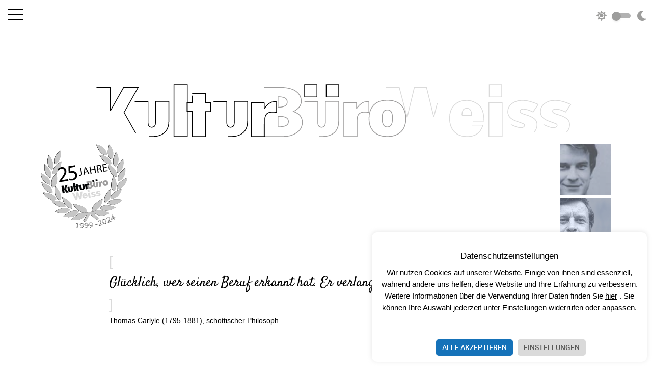

--- FILE ---
content_type: text/html; charset=UTF-8
request_url: https://kulturbuero-weiss.de/
body_size: 64493
content:
<!doctype html>
<!--[if lt IE 7]> <html class="no-js lt-ie9 lt-ie8 lt-ie7" lang="de"> <![endif]-->
<!--[if IE 7]>    <html class="no-js lt-ie9 lt-ie8" lang="de"> <![endif]-->
<!--[if IE 8]>    <html class="no-js lt-ie9" lang="de"> <![endif]-->
<!--[if IE 9]>    <html class="no-js lt-ie10" lang="de"> <![endif]-->
<!--[if gt IE 8]><!--> <html class="no-js" lang="de"> <!--<![endif]-->
<head>
    <meta http-equiv="Content-Type" content="text/html; charset=UTF-8" />
    <meta name='viewport' content='width=device-width, initial-scale=1, user-scalable=yes' />
    <link rel="profile" href="http://gmpg.org/xfn/11" />
    <link rel="pingback" href="https://kulturbuero-weiss.de/xmlrpc.php" />
    <title>KULTURBÜRO WEISS</title><link rel="preload" as="style" href="https://fonts.googleapis.com/css2?family=Satisfy&#038;family=Roboto:wght@500&#038;family=Permanent+Marker&#038;display=swap" /><link rel="stylesheet" href="https://fonts.googleapis.com/css2?family=Satisfy&#038;family=Roboto:wght@500&#038;family=Permanent+Marker&#038;display=swap" media="print" onload="this.media='all'" /><noscript><link rel="stylesheet" href="https://fonts.googleapis.com/css2?family=Satisfy&#038;family=Roboto:wght@500&#038;family=Permanent+Marker&#038;display=swap" /></noscript>
<meta name='robots' content='max-image-preview:large' />
			<script type="text/javascript">
			  var jnews_ajax_url = '/?ajax-request=jnews'
			</script>
			<script type="text/javascript">;window.jnews=window.jnews||{},window.jnews.library=window.jnews.library||{},window.jnews.library=function(){"use strict";var e=this;e.win=window,e.doc=document,e.noop=function(){},e.globalBody=e.doc.getElementsByTagName("body")[0],e.globalBody=e.globalBody?e.globalBody:e.doc,e.win.jnewsDataStorage=e.win.jnewsDataStorage||{_storage:new WeakMap,put:function(e,t,n){this._storage.has(e)||this._storage.set(e,new Map),this._storage.get(e).set(t,n)},get:function(e,t){return this._storage.get(e).get(t)},has:function(e,t){return this._storage.has(e)&&this._storage.get(e).has(t)},remove:function(e,t){var n=this._storage.get(e).delete(t);return 0===!this._storage.get(e).size&&this._storage.delete(e),n}},e.windowWidth=function(){return e.win.innerWidth||e.docEl.clientWidth||e.globalBody.clientWidth},e.windowHeight=function(){return e.win.innerHeight||e.docEl.clientHeight||e.globalBody.clientHeight},e.requestAnimationFrame=e.win.requestAnimationFrame||e.win.webkitRequestAnimationFrame||e.win.mozRequestAnimationFrame||e.win.msRequestAnimationFrame||window.oRequestAnimationFrame||function(e){return setTimeout(e,1e3/60)},e.cancelAnimationFrame=e.win.cancelAnimationFrame||e.win.webkitCancelAnimationFrame||e.win.webkitCancelRequestAnimationFrame||e.win.mozCancelAnimationFrame||e.win.msCancelRequestAnimationFrame||e.win.oCancelRequestAnimationFrame||function(e){clearTimeout(e)},e.classListSupport="classList"in document.createElement("_"),e.hasClass=e.classListSupport?function(e,t){return e.classList.contains(t)}:function(e,t){return e.className.indexOf(t)>=0},e.addClass=e.classListSupport?function(t,n){e.hasClass(t,n)||t.classList.add(n)}:function(t,n){e.hasClass(t,n)||(t.className+=" "+n)},e.removeClass=e.classListSupport?function(t,n){e.hasClass(t,n)&&t.classList.remove(n)}:function(t,n){e.hasClass(t,n)&&(t.className=t.className.replace(n,""))},e.objKeys=function(e){var t=[];for(var n in e)Object.prototype.hasOwnProperty.call(e,n)&&t.push(n);return t},e.isObjectSame=function(e,t){var n=!0;return JSON.stringify(e)!==JSON.stringify(t)&&(n=!1),n},e.extend=function(){for(var e,t,n,o=arguments[0]||{},i=1,a=arguments.length;i<a;i++)if(null!==(e=arguments[i]))for(t in e)o!==(n=e[t])&&void 0!==n&&(o[t]=n);return o},e.dataStorage=e.win.jnewsDataStorage,e.isVisible=function(e){return 0!==e.offsetWidth&&0!==e.offsetHeight||e.getBoundingClientRect().length},e.getHeight=function(e){return e.offsetHeight||e.clientHeight||e.getBoundingClientRect().height},e.getWidth=function(e){return e.offsetWidth||e.clientWidth||e.getBoundingClientRect().width},e.supportsPassive=!1;try{var t=Object.defineProperty({},"passive",{get:function(){e.supportsPassive=!0}});"createEvent"in e.doc?e.win.addEventListener("test",null,t):"fireEvent"in e.doc&&e.win.attachEvent("test",null)}catch(e){}e.passiveOption=!!e.supportsPassive&&{passive:!0},e.setStorage=function(e,t){e="jnews-"+e;var n={expired:Math.floor(((new Date).getTime()+432e5)/1e3)};t=Object.assign(n,t);localStorage.setItem(e,JSON.stringify(t))},e.getStorage=function(e){e="jnews-"+e;var t=localStorage.getItem(e);return null!==t&&0<t.length?JSON.parse(localStorage.getItem(e)):{}},e.expiredStorage=function(){var t,n="jnews-";for(var o in localStorage)o.indexOf(n)>-1&&"undefined"!==(t=e.getStorage(o.replace(n,""))).expired&&t.expired<Math.floor((new Date).getTime()/1e3)&&localStorage.removeItem(o)},e.addEvents=function(t,n,o){for(var i in n){var a=["touchstart","touchmove"].indexOf(i)>=0&&!o&&e.passiveOption;"createEvent"in e.doc?t.addEventListener(i,n[i],a):"fireEvent"in e.doc&&t.attachEvent("on"+i,n[i])}},e.removeEvents=function(t,n){for(var o in n)"createEvent"in e.doc?t.removeEventListener(o,n[o]):"fireEvent"in e.doc&&t.detachEvent("on"+o,n[o])},e.triggerEvents=function(t,n,o){var i;o=o||{detail:null};return"createEvent"in e.doc?(!(i=e.doc.createEvent("CustomEvent")||new CustomEvent(n)).initCustomEvent||i.initCustomEvent(n,!0,!1,o),void t.dispatchEvent(i)):"fireEvent"in e.doc?((i=e.doc.createEventObject()).eventType=n,void t.fireEvent("on"+i.eventType,i)):void 0},e.getParents=function(t,n){void 0===n&&(n=e.doc);for(var o=[],i=t.parentNode,a=!1;!a;)if(i){var r=i;r.querySelectorAll(n).length?a=!0:(o.push(r),i=r.parentNode)}else o=[],a=!0;return o},e.forEach=function(e,t,n){for(var o=0,i=e.length;o<i;o++)t.call(n,e[o],o)},e.getText=function(e){return e.innerText||e.textContent},e.setText=function(e,t){var n="object"==typeof t?t.innerText||t.textContent:t;e.innerText&&(e.innerText=n),e.textContent&&(e.textContent=n)},e.httpBuildQuery=function(t){return e.objKeys(t).reduce(function t(n){var o=arguments.length>1&&void 0!==arguments[1]?arguments[1]:null;return function(i,a){var r=n[a];a=encodeURIComponent(a);var s=o?"".concat(o,"[").concat(a,"]"):a;return null==r||"function"==typeof r?(i.push("".concat(s,"=")),i):["number","boolean","string"].includes(typeof r)?(i.push("".concat(s,"=").concat(encodeURIComponent(r))),i):(i.push(e.objKeys(r).reduce(t(r,s),[]).join("&")),i)}}(t),[]).join("&")},e.get=function(t,n,o,i){return o="function"==typeof o?o:e.noop,e.ajax("GET",t,n,o,i)},e.post=function(t,n,o,i){return o="function"==typeof o?o:e.noop,e.ajax("POST",t,n,o,i)},e.ajax=function(t,n,o,i,a){var r=new XMLHttpRequest,s=n,c=e.httpBuildQuery(o);if(t=-1!=["GET","POST"].indexOf(t)?t:"GET",r.open(t,s+("GET"==t?"?"+c:""),!0),"POST"==t&&r.setRequestHeader("Content-type","application/x-www-form-urlencoded"),r.setRequestHeader("X-Requested-With","XMLHttpRequest"),r.onreadystatechange=function(){4===r.readyState&&200<=r.status&&300>r.status&&"function"==typeof i&&i.call(void 0,r.response)},void 0!==a&&!a){return{xhr:r,send:function(){r.send("POST"==t?c:null)}}}return r.send("POST"==t?c:null),{xhr:r}},e.scrollTo=function(t,n,o){function i(e,t,n){this.start=this.position(),this.change=e-this.start,this.currentTime=0,this.increment=20,this.duration=void 0===n?500:n,this.callback=t,this.finish=!1,this.animateScroll()}return Math.easeInOutQuad=function(e,t,n,o){return(e/=o/2)<1?n/2*e*e+t:-n/2*(--e*(e-2)-1)+t},i.prototype.stop=function(){this.finish=!0},i.prototype.move=function(t){e.doc.documentElement.scrollTop=t,e.globalBody.parentNode.scrollTop=t,e.globalBody.scrollTop=t},i.prototype.position=function(){return e.doc.documentElement.scrollTop||e.globalBody.parentNode.scrollTop||e.globalBody.scrollTop},i.prototype.animateScroll=function(){this.currentTime+=this.increment;var t=Math.easeInOutQuad(this.currentTime,this.start,this.change,this.duration);this.move(t),this.currentTime<this.duration&&!this.finish?e.requestAnimationFrame.call(e.win,this.animateScroll.bind(this)):this.callback&&"function"==typeof this.callback&&this.callback()},new i(t,n,o)},e.unwrap=function(t){var n,o=t;e.forEach(t,(function(e,t){n?n+=e:n=e})),o.replaceWith(n)},e.performance={start:function(e){performance.mark(e+"Start")},stop:function(e){performance.mark(e+"End"),performance.measure(e,e+"Start",e+"End")}},e.fps=function(){var t=0,n=0,o=0;!function(){var i=t=0,a=0,r=0,s=document.getElementById("fpsTable"),c=function(t){void 0===document.getElementsByTagName("body")[0]?e.requestAnimationFrame.call(e.win,(function(){c(t)})):document.getElementsByTagName("body")[0].appendChild(t)};null===s&&((s=document.createElement("div")).style.position="fixed",s.style.top="120px",s.style.left="10px",s.style.width="100px",s.style.height="20px",s.style.border="1px solid black",s.style.fontSize="11px",s.style.zIndex="100000",s.style.backgroundColor="white",s.id="fpsTable",c(s));var l=function(){o++,n=Date.now(),(a=(o/(r=(n-t)/1e3)).toPrecision(2))!=i&&(i=a,s.innerHTML=i+"fps"),1<r&&(t=n,o=0),e.requestAnimationFrame.call(e.win,l)};l()}()},e.instr=function(e,t){for(var n=0;n<t.length;n++)if(-1!==e.toLowerCase().indexOf(t[n].toLowerCase()))return!0},e.winLoad=function(t,n){function o(o){if("complete"===e.doc.readyState||"interactive"===e.doc.readyState)return!o||n?setTimeout(t,n||1):t(o),1}o()||e.addEvents(e.win,{load:o})},e.docReady=function(t,n){function o(o){if("complete"===e.doc.readyState||"interactive"===e.doc.readyState)return!o||n?setTimeout(t,n||1):t(o),1}o()||e.addEvents(e.doc,{DOMContentLoaded:o})},e.fireOnce=function(){e.docReady((function(){e.assets=e.assets||[],e.assets.length&&(e.boot(),e.load_assets())}),50)},e.boot=function(){e.length&&e.doc.querySelectorAll("style[media]").forEach((function(e){"not all"==e.getAttribute("media")&&e.removeAttribute("media")}))},e.create_js=function(t,n){var o=e.doc.createElement("script");switch(o.setAttribute("src",t),n){case"defer":o.setAttribute("defer",!0);break;case"async":o.setAttribute("async",!0);break;case"deferasync":o.setAttribute("defer",!0),o.setAttribute("async",!0)}e.globalBody.appendChild(o)},e.load_assets=function(){"object"==typeof e.assets&&e.forEach(e.assets.slice(0),(function(t,n){var o="";t.defer&&(o+="defer"),t.async&&(o+="async"),e.create_js(t.url,o);var i=e.assets.indexOf(t);i>-1&&e.assets.splice(i,1)})),e.assets=jnewsoption.au_scripts=window.jnewsads=[]},e.setCookie=function(e,t,n){var o="";if(n){var i=new Date;i.setTime(i.getTime()+24*n*60*60*1e3),o="; expires="+i.toUTCString()}document.cookie=e+"="+(t||"")+o+"; path=/"},e.getCookie=function(e){for(var t=e+"=",n=document.cookie.split(";"),o=0;o<n.length;o++){for(var i=n[o];" "==i.charAt(0);)i=i.substring(1,i.length);if(0==i.indexOf(t))return i.substring(t.length,i.length)}return null},e.eraseCookie=function(e){document.cookie=e+"=; Path=/; Expires=Thu, 01 Jan 1970 00:00:01 GMT;"},e.docReady((function(){e.globalBody=e.globalBody==e.doc?e.doc.getElementsByTagName("body")[0]:e.globalBody,e.globalBody=e.globalBody?e.globalBody:e.doc})),e.winLoad((function(){e.winLoad((function(){var t=!1;if(void 0!==window.jnewsadmin)if(void 0!==window.file_version_checker){var n=e.objKeys(window.file_version_checker);n.length?n.forEach((function(e){t||"10.0.4"===window.file_version_checker[e]||(t=!0)})):t=!0}else t=!0;t&&(window.jnewsHelper.getMessage(),window.jnewsHelper.getNotice())}),2500)}))},window.jnews.library=new window.jnews.library;</script><script type="module">;/*! instant.page v5.1.1 - (C) 2019-2020 Alexandre Dieulot - https://instant.page/license */
let t,e;const n=new Set,o=document.createElement("link"),i=o.relList&&o.relList.supports&&o.relList.supports("prefetch")&&window.IntersectionObserver&&"isIntersecting"in IntersectionObserverEntry.prototype,s="instantAllowQueryString"in document.body.dataset,a="instantAllowExternalLinks"in document.body.dataset,r="instantWhitelist"in document.body.dataset,c="instantMousedownShortcut"in document.body.dataset,d=1111;let l=65,u=!1,f=!1,m=!1;if("instantIntensity"in document.body.dataset){const t=document.body.dataset.instantIntensity;if("mousedown"==t.substr(0,9))u=!0,"mousedown-only"==t&&(f=!0);else if("viewport"==t.substr(0,8))navigator.connection&&(navigator.connection.saveData||navigator.connection.effectiveType&&navigator.connection.effectiveType.includes("2g"))||("viewport"==t?document.documentElement.clientWidth*document.documentElement.clientHeight<45e4&&(m=!0):"viewport-all"==t&&(m=!0));else{const e=parseInt(t);isNaN(e)||(l=e)}}if(i){const n={capture:!0,passive:!0};if(f||document.addEventListener("touchstart",(function(t){e=performance.now();const n=t.target.closest("a");h(n)&&v(n.href)}),n),u?c||document.addEventListener("mousedown",(function(t){const e=t.target.closest("a");h(e)&&v(e.href)}),n):document.addEventListener("mouseover",(function(n){if(performance.now()-e<d)return;if(!("closest"in n.target))return;const o=n.target.closest("a");h(o)&&(o.addEventListener("mouseout",p,{passive:!0}),t=setTimeout((()=>{v(o.href),t=void 0}),l))}),n),c&&document.addEventListener("mousedown",(function(t){if(performance.now()-e<d)return;const n=t.target.closest("a");if(t.which>1||t.metaKey||t.ctrlKey)return;if(!n)return;n.addEventListener("click",(function(t){1337!=t.detail&&t.preventDefault()}),{capture:!0,passive:!1,once:!0});const o=new MouseEvent("click",{view:window,bubbles:!0,cancelable:!1,detail:1337});n.dispatchEvent(o)}),n),m){let t;(t=window.requestIdleCallback?t=>{requestIdleCallback(t,{timeout:1500})}:t=>{t()})((()=>{const t=new IntersectionObserver((e=>{e.forEach((e=>{if(e.isIntersecting){const n=e.target;t.unobserve(n),v(n.href)}}))}));document.querySelectorAll("a").forEach((e=>{h(e)&&t.observe(e)}))}))}}function p(e){e.relatedTarget&&e.target.closest("a")==e.relatedTarget.closest("a")||t&&(clearTimeout(t),t=void 0)}function h(t){if(t&&t.href&&(!r||"instant"in t.dataset)&&(a||t.origin==location.origin||"instant"in t.dataset)&&["http:","https:"].includes(t.protocol)&&("http:"!=t.protocol||"https:"!=location.protocol)&&(s||!t.search||"instant"in t.dataset)&&!(t.hash&&t.pathname+t.search==location.pathname+location.search||"noInstant"in t.dataset))return!0}function v(t){if(n.has(t))return;const e=document.createElement("link");e.rel="prefetch",e.href=t,document.head.appendChild(e),n.add(t)}</script><link href='https://fonts.gstatic.com' crossorigin rel='preconnect' />
<link rel="alternate" type="application/rss+xml" title="KULTURBÜRO WEISS &raquo; Feed" href="https://kulturbuero-weiss.de/feed/" />
<link rel="alternate" type="application/rss+xml" title="KULTURBÜRO WEISS &raquo; Kommentar-Feed" href="https://kulturbuero-weiss.de/comments/feed/" />
<style type="text/css">
img.wp-smiley,
img.emoji {
	display: inline !important;
	border: none !important;
	box-shadow: none !important;
	height: 1em !important;
	width: 1em !important;
	margin: 0 0.07em !important;
	vertical-align: -0.1em !important;
	background: none !important;
	padding: 0 !important;
}
</style>
	<link rel='stylesheet' id='wp-block-library-css' href='https://kulturbuero-weiss.de/wp-includes/css/dist/block-library/style.min.css?ver=6.3.7' type='text/css' media='all' />
<style id='classic-theme-styles-inline-css' type='text/css'>
/*! This file is auto-generated */
.wp-block-button__link{color:#fff;background-color:#32373c;border-radius:9999px;box-shadow:none;text-decoration:none;padding:calc(.667em + 2px) calc(1.333em + 2px);font-size:1.125em}.wp-block-file__button{background:#32373c;color:#fff;text-decoration:none}
</style>
<style id='global-styles-inline-css' type='text/css'>
body{--wp--preset--color--black: #000000;--wp--preset--color--cyan-bluish-gray: #abb8c3;--wp--preset--color--white: #ffffff;--wp--preset--color--pale-pink: #f78da7;--wp--preset--color--vivid-red: #cf2e2e;--wp--preset--color--luminous-vivid-orange: #ff6900;--wp--preset--color--luminous-vivid-amber: #fcb900;--wp--preset--color--light-green-cyan: #7bdcb5;--wp--preset--color--vivid-green-cyan: #00d084;--wp--preset--color--pale-cyan-blue: #8ed1fc;--wp--preset--color--vivid-cyan-blue: #0693e3;--wp--preset--color--vivid-purple: #9b51e0;--wp--preset--gradient--vivid-cyan-blue-to-vivid-purple: linear-gradient(135deg,rgba(6,147,227,1) 0%,rgb(155,81,224) 100%);--wp--preset--gradient--light-green-cyan-to-vivid-green-cyan: linear-gradient(135deg,rgb(122,220,180) 0%,rgb(0,208,130) 100%);--wp--preset--gradient--luminous-vivid-amber-to-luminous-vivid-orange: linear-gradient(135deg,rgba(252,185,0,1) 0%,rgba(255,105,0,1) 100%);--wp--preset--gradient--luminous-vivid-orange-to-vivid-red: linear-gradient(135deg,rgba(255,105,0,1) 0%,rgb(207,46,46) 100%);--wp--preset--gradient--very-light-gray-to-cyan-bluish-gray: linear-gradient(135deg,rgb(238,238,238) 0%,rgb(169,184,195) 100%);--wp--preset--gradient--cool-to-warm-spectrum: linear-gradient(135deg,rgb(74,234,220) 0%,rgb(151,120,209) 20%,rgb(207,42,186) 40%,rgb(238,44,130) 60%,rgb(251,105,98) 80%,rgb(254,248,76) 100%);--wp--preset--gradient--blush-light-purple: linear-gradient(135deg,rgb(255,206,236) 0%,rgb(152,150,240) 100%);--wp--preset--gradient--blush-bordeaux: linear-gradient(135deg,rgb(254,205,165) 0%,rgb(254,45,45) 50%,rgb(107,0,62) 100%);--wp--preset--gradient--luminous-dusk: linear-gradient(135deg,rgb(255,203,112) 0%,rgb(199,81,192) 50%,rgb(65,88,208) 100%);--wp--preset--gradient--pale-ocean: linear-gradient(135deg,rgb(255,245,203) 0%,rgb(182,227,212) 50%,rgb(51,167,181) 100%);--wp--preset--gradient--electric-grass: linear-gradient(135deg,rgb(202,248,128) 0%,rgb(113,206,126) 100%);--wp--preset--gradient--midnight: linear-gradient(135deg,rgb(2,3,129) 0%,rgb(40,116,252) 100%);--wp--preset--font-size--small: 13px;--wp--preset--font-size--medium: 20px;--wp--preset--font-size--large: 36px;--wp--preset--font-size--x-large: 42px;--wp--preset--spacing--20: 0.44rem;--wp--preset--spacing--30: 0.67rem;--wp--preset--spacing--40: 1rem;--wp--preset--spacing--50: 1.5rem;--wp--preset--spacing--60: 2.25rem;--wp--preset--spacing--70: 3.38rem;--wp--preset--spacing--80: 5.06rem;--wp--preset--shadow--natural: 6px 6px 9px rgba(0, 0, 0, 0.2);--wp--preset--shadow--deep: 12px 12px 50px rgba(0, 0, 0, 0.4);--wp--preset--shadow--sharp: 6px 6px 0px rgba(0, 0, 0, 0.2);--wp--preset--shadow--outlined: 6px 6px 0px -3px rgba(255, 255, 255, 1), 6px 6px rgba(0, 0, 0, 1);--wp--preset--shadow--crisp: 6px 6px 0px rgba(0, 0, 0, 1);}:where(.is-layout-flex){gap: 0.5em;}:where(.is-layout-grid){gap: 0.5em;}body .is-layout-flow > .alignleft{float: left;margin-inline-start: 0;margin-inline-end: 2em;}body .is-layout-flow > .alignright{float: right;margin-inline-start: 2em;margin-inline-end: 0;}body .is-layout-flow > .aligncenter{margin-left: auto !important;margin-right: auto !important;}body .is-layout-constrained > .alignleft{float: left;margin-inline-start: 0;margin-inline-end: 2em;}body .is-layout-constrained > .alignright{float: right;margin-inline-start: 2em;margin-inline-end: 0;}body .is-layout-constrained > .aligncenter{margin-left: auto !important;margin-right: auto !important;}body .is-layout-constrained > :where(:not(.alignleft):not(.alignright):not(.alignfull)){max-width: var(--wp--style--global--content-size);margin-left: auto !important;margin-right: auto !important;}body .is-layout-constrained > .alignwide{max-width: var(--wp--style--global--wide-size);}body .is-layout-flex{display: flex;}body .is-layout-flex{flex-wrap: wrap;align-items: center;}body .is-layout-flex > *{margin: 0;}body .is-layout-grid{display: grid;}body .is-layout-grid > *{margin: 0;}:where(.wp-block-columns.is-layout-flex){gap: 2em;}:where(.wp-block-columns.is-layout-grid){gap: 2em;}:where(.wp-block-post-template.is-layout-flex){gap: 1.25em;}:where(.wp-block-post-template.is-layout-grid){gap: 1.25em;}.has-black-color{color: var(--wp--preset--color--black) !important;}.has-cyan-bluish-gray-color{color: var(--wp--preset--color--cyan-bluish-gray) !important;}.has-white-color{color: var(--wp--preset--color--white) !important;}.has-pale-pink-color{color: var(--wp--preset--color--pale-pink) !important;}.has-vivid-red-color{color: var(--wp--preset--color--vivid-red) !important;}.has-luminous-vivid-orange-color{color: var(--wp--preset--color--luminous-vivid-orange) !important;}.has-luminous-vivid-amber-color{color: var(--wp--preset--color--luminous-vivid-amber) !important;}.has-light-green-cyan-color{color: var(--wp--preset--color--light-green-cyan) !important;}.has-vivid-green-cyan-color{color: var(--wp--preset--color--vivid-green-cyan) !important;}.has-pale-cyan-blue-color{color: var(--wp--preset--color--pale-cyan-blue) !important;}.has-vivid-cyan-blue-color{color: var(--wp--preset--color--vivid-cyan-blue) !important;}.has-vivid-purple-color{color: var(--wp--preset--color--vivid-purple) !important;}.has-black-background-color{background-color: var(--wp--preset--color--black) !important;}.has-cyan-bluish-gray-background-color{background-color: var(--wp--preset--color--cyan-bluish-gray) !important;}.has-white-background-color{background-color: var(--wp--preset--color--white) !important;}.has-pale-pink-background-color{background-color: var(--wp--preset--color--pale-pink) !important;}.has-vivid-red-background-color{background-color: var(--wp--preset--color--vivid-red) !important;}.has-luminous-vivid-orange-background-color{background-color: var(--wp--preset--color--luminous-vivid-orange) !important;}.has-luminous-vivid-amber-background-color{background-color: var(--wp--preset--color--luminous-vivid-amber) !important;}.has-light-green-cyan-background-color{background-color: var(--wp--preset--color--light-green-cyan) !important;}.has-vivid-green-cyan-background-color{background-color: var(--wp--preset--color--vivid-green-cyan) !important;}.has-pale-cyan-blue-background-color{background-color: var(--wp--preset--color--pale-cyan-blue) !important;}.has-vivid-cyan-blue-background-color{background-color: var(--wp--preset--color--vivid-cyan-blue) !important;}.has-vivid-purple-background-color{background-color: var(--wp--preset--color--vivid-purple) !important;}.has-black-border-color{border-color: var(--wp--preset--color--black) !important;}.has-cyan-bluish-gray-border-color{border-color: var(--wp--preset--color--cyan-bluish-gray) !important;}.has-white-border-color{border-color: var(--wp--preset--color--white) !important;}.has-pale-pink-border-color{border-color: var(--wp--preset--color--pale-pink) !important;}.has-vivid-red-border-color{border-color: var(--wp--preset--color--vivid-red) !important;}.has-luminous-vivid-orange-border-color{border-color: var(--wp--preset--color--luminous-vivid-orange) !important;}.has-luminous-vivid-amber-border-color{border-color: var(--wp--preset--color--luminous-vivid-amber) !important;}.has-light-green-cyan-border-color{border-color: var(--wp--preset--color--light-green-cyan) !important;}.has-vivid-green-cyan-border-color{border-color: var(--wp--preset--color--vivid-green-cyan) !important;}.has-pale-cyan-blue-border-color{border-color: var(--wp--preset--color--pale-cyan-blue) !important;}.has-vivid-cyan-blue-border-color{border-color: var(--wp--preset--color--vivid-cyan-blue) !important;}.has-vivid-purple-border-color{border-color: var(--wp--preset--color--vivid-purple) !important;}.has-vivid-cyan-blue-to-vivid-purple-gradient-background{background: var(--wp--preset--gradient--vivid-cyan-blue-to-vivid-purple) !important;}.has-light-green-cyan-to-vivid-green-cyan-gradient-background{background: var(--wp--preset--gradient--light-green-cyan-to-vivid-green-cyan) !important;}.has-luminous-vivid-amber-to-luminous-vivid-orange-gradient-background{background: var(--wp--preset--gradient--luminous-vivid-amber-to-luminous-vivid-orange) !important;}.has-luminous-vivid-orange-to-vivid-red-gradient-background{background: var(--wp--preset--gradient--luminous-vivid-orange-to-vivid-red) !important;}.has-very-light-gray-to-cyan-bluish-gray-gradient-background{background: var(--wp--preset--gradient--very-light-gray-to-cyan-bluish-gray) !important;}.has-cool-to-warm-spectrum-gradient-background{background: var(--wp--preset--gradient--cool-to-warm-spectrum) !important;}.has-blush-light-purple-gradient-background{background: var(--wp--preset--gradient--blush-light-purple) !important;}.has-blush-bordeaux-gradient-background{background: var(--wp--preset--gradient--blush-bordeaux) !important;}.has-luminous-dusk-gradient-background{background: var(--wp--preset--gradient--luminous-dusk) !important;}.has-pale-ocean-gradient-background{background: var(--wp--preset--gradient--pale-ocean) !important;}.has-electric-grass-gradient-background{background: var(--wp--preset--gradient--electric-grass) !important;}.has-midnight-gradient-background{background: var(--wp--preset--gradient--midnight) !important;}.has-small-font-size{font-size: var(--wp--preset--font-size--small) !important;}.has-medium-font-size{font-size: var(--wp--preset--font-size--medium) !important;}.has-large-font-size{font-size: var(--wp--preset--font-size--large) !important;}.has-x-large-font-size{font-size: var(--wp--preset--font-size--x-large) !important;}
.wp-block-navigation a:where(:not(.wp-element-button)){color: inherit;}
:where(.wp-block-post-template.is-layout-flex){gap: 1.25em;}:where(.wp-block-post-template.is-layout-grid){gap: 1.25em;}
:where(.wp-block-columns.is-layout-flex){gap: 2em;}:where(.wp-block-columns.is-layout-grid){gap: 2em;}
.wp-block-pullquote{font-size: 1.5em;line-height: 1.6;}
</style>
<link rel='stylesheet' id='dashicons-css' href='https://kulturbuero-weiss.de/wp-includes/css/dashicons.min.css?ver=6.3.7' type='text/css' media='all' />
<link rel='stylesheet' id='admin-bar-css' href='https://kulturbuero-weiss.de/wp-includes/css/admin-bar.min.css?ver=6.3.7' type='text/css' media='all' />
<style id='admin-bar-inline-css' type='text/css'>

    /* Hide CanvasJS credits for P404 charts specifically */
    #p404RedirectChart .canvasjs-chart-credit {
        display: none !important;
    }
    
    #p404RedirectChart canvas {
        border-radius: 6px;
    }

    .p404-redirect-adminbar-weekly-title {
        font-weight: bold;
        font-size: 14px;
        color: #fff;
        margin-bottom: 6px;
    }

    #wpadminbar #wp-admin-bar-p404_free_top_button .ab-icon:before {
        content: "\f103";
        color: #dc3545;
        top: 3px;
    }
    
    #wp-admin-bar-p404_free_top_button .ab-item {
        min-width: 80px !important;
        padding: 0px !important;
    }
    
    /* Ensure proper positioning and z-index for P404 dropdown */
    .p404-redirect-adminbar-dropdown-wrap { 
        min-width: 0; 
        padding: 0;
        position: static !important;
    }
    
    #wpadminbar #wp-admin-bar-p404_free_top_button_dropdown {
        position: static !important;
    }
    
    #wpadminbar #wp-admin-bar-p404_free_top_button_dropdown .ab-item {
        padding: 0 !important;
        margin: 0 !important;
    }
    
    .p404-redirect-dropdown-container {
        min-width: 340px;
        padding: 18px 18px 12px 18px;
        background: #23282d !important;
        color: #fff;
        border-radius: 12px;
        box-shadow: 0 8px 32px rgba(0,0,0,0.25);
        margin-top: 10px;
        position: relative !important;
        z-index: 999999 !important;
        display: block !important;
        border: 1px solid #444;
    }
    
    /* Ensure P404 dropdown appears on hover */
    #wpadminbar #wp-admin-bar-p404_free_top_button .p404-redirect-dropdown-container { 
        display: none !important;
    }
    
    #wpadminbar #wp-admin-bar-p404_free_top_button:hover .p404-redirect-dropdown-container { 
        display: block !important;
    }
    
    #wpadminbar #wp-admin-bar-p404_free_top_button:hover #wp-admin-bar-p404_free_top_button_dropdown .p404-redirect-dropdown-container {
        display: block !important;
    }
    
    .p404-redirect-card {
        background: #2c3338;
        border-radius: 8px;
        padding: 18px 18px 12px 18px;
        box-shadow: 0 2px 8px rgba(0,0,0,0.07);
        display: flex;
        flex-direction: column;
        align-items: flex-start;
        border: 1px solid #444;
    }
    
    .p404-redirect-btn {
        display: inline-block;
        background: #dc3545;
        color: #fff !important;
        font-weight: bold;
        padding: 5px 22px;
        border-radius: 8px;
        text-decoration: none;
        font-size: 17px;
        transition: background 0.2s, box-shadow 0.2s;
        margin-top: 8px;
        box-shadow: 0 2px 8px rgba(220,53,69,0.15);
        text-align: center;
        line-height: 1.6;
    }
    
    .p404-redirect-btn:hover {
        background: #c82333;
        color: #fff !important;
        box-shadow: 0 4px 16px rgba(220,53,69,0.25);
    }
    
    /* Prevent conflicts with other admin bar dropdowns */
    #wpadminbar .ab-top-menu > li:hover > .ab-item,
    #wpadminbar .ab-top-menu > li.hover > .ab-item {
        z-index: auto;
    }
    
    #wpadminbar #wp-admin-bar-p404_free_top_button:hover > .ab-item {
        z-index: 999998 !important;
    }
    
</style>
<link rel='stylesheet' id='edsanimate-animo-css-css' href='https://kulturbuero-weiss.de/wp-content/plugins/animate-it/assets/css/animate-animo.css?ver=6.3.7' type='text/css' media='all' />
<link rel='stylesheet' id='cookie-law-info-css' href='https://kulturbuero-weiss.de/wp-content/plugins/cookie-law-info/legacy/public/css/cookie-law-info-public.css?ver=3.3.6' type='text/css' media='all' />
<link rel='stylesheet' id='cookie-law-info-gdpr-css' href='https://kulturbuero-weiss.de/wp-content/plugins/cookie-law-info/legacy/public/css/cookie-law-info-gdpr.css?ver=3.3.6' type='text/css' media='all' />
<link rel='stylesheet' id='bg-shce-genericons-css' href='https://kulturbuero-weiss.de/wp-content/plugins/show-hidecollapse-expand/assets/css/genericons/genericons.css?ver=6.3.7' type='text/css' media='all' />
<link rel='stylesheet' id='bg-show-hide-css' href='https://kulturbuero-weiss.de/wp-content/plugins/show-hidecollapse-expand/assets/css/bg-show-hide.css?ver=6.3.7' type='text/css' media='all' />
<link rel='stylesheet' id='ppress-frontend-css' href='https://kulturbuero-weiss.de/wp-content/plugins/wp-user-avatar/assets/css/frontend.min.css?ver=4.16.6' type='text/css' media='all' />
<link rel='stylesheet' id='ppress-flatpickr-css' href='https://kulturbuero-weiss.de/wp-content/plugins/wp-user-avatar/assets/flatpickr/flatpickr.min.css?ver=4.16.6' type='text/css' media='all' />
<link rel='stylesheet' id='ppress-select2-css' href='https://kulturbuero-weiss.de/wp-content/plugins/wp-user-avatar/assets/select2/select2.min.css?ver=6.3.7' type='text/css' media='all' />
<link rel='stylesheet' id='ivory-search-styles-css' href='https://kulturbuero-weiss.de/wp-content/plugins/add-search-to-menu/public/css/ivory-search.min.css?ver=5.5.12' type='text/css' media='all' />
<link rel='stylesheet' id='js_composer_front-css' href='https://kulturbuero-weiss.de/wp-content/plugins/js_composer/assets/css/js_composer.min.css?ver=7.1' type='text/css' media='all' />
<link rel='stylesheet' id='font-awesome-css' href='https://kulturbuero-weiss.de/wp-content/themes/jnews/assets/fonts/font-awesome/font-awesome.min.css?ver=11.1.3' type='text/css' media='all' />
<link rel='stylesheet' id='jnews-icon-css' href='https://kulturbuero-weiss.de/wp-content/themes/jnews/assets/fonts/jegicon/jegicon.css?ver=11.1.3' type='text/css' media='all' />
<link rel='stylesheet' id='jscrollpane-css' href='https://kulturbuero-weiss.de/wp-content/themes/jnews/assets/css/jquery.jscrollpane.css?ver=11.1.3' type='text/css' media='all' />
<link rel='stylesheet' id='oknav-css' href='https://kulturbuero-weiss.de/wp-content/themes/jnews/assets/css/okayNav.css?ver=11.1.3' type='text/css' media='all' />
<link rel='stylesheet' id='magnific-popup-css' href='https://kulturbuero-weiss.de/wp-content/themes/jnews/assets/css/magnific-popup.css?ver=11.1.3' type='text/css' media='all' />
<link rel='stylesheet' id='chosen-css' href='https://kulturbuero-weiss.de/wp-content/themes/jnews/assets/css/chosen/chosen.css?ver=11.1.3' type='text/css' media='all' />
<link rel='stylesheet' id='jnews-main-css' href='https://kulturbuero-weiss.de/wp-content/themes/jnews/assets/css/main.css?ver=11.1.3' type='text/css' media='all' />
<link rel='stylesheet' id='jnews-responsive-css' href='https://kulturbuero-weiss.de/wp-content/themes/jnews/assets/css/responsive.css?ver=11.1.3' type='text/css' media='all' />
<link rel='stylesheet' id='jnews-pb-temp-css' href='https://kulturbuero-weiss.de/wp-content/themes/jnews/assets/css/pb-temp.css?ver=11.1.3' type='text/css' media='all' />
<link rel='stylesheet' id='jnews-js-composer-css' href='https://kulturbuero-weiss.de/wp-content/themes/jnews/assets/css/js-composer-frontend.css?ver=11.1.3' type='text/css' media='all' />
<link rel='stylesheet' id='jnews-style-css' href='https://kulturbuero-weiss.de/wp-content/themes/jnews/style.css?ver=11.1.3' type='text/css' media='all' />
<link rel='stylesheet' id='jnews-darkmode-css' href='https://kulturbuero-weiss.de/wp-content/themes/jnews/assets/css/darkmode.css?ver=11.1.3' type='text/css' media='all' />
<link rel='stylesheet' id='ald-styles-css' href='https://kulturbuero-weiss.de/wp-content/plugins/ajax-load-more-anything/assets/styles.min.css?ver=3.3.8' type='text/css' media='all' />
<script type='text/javascript' src='https://kulturbuero-weiss.de/wp-content/plugins/jquery-manager/assets/js/jquery-3.5.1.min.js' id='jquery-core-js'></script>
<script type='text/javascript' src='https://kulturbuero-weiss.de/wp-content/plugins/jquery-manager/assets/js/jquery-migrate-3.3.0.min.js' id='jquery-migrate-js'></script>
<script type='text/javascript' src='https://kulturbuero-weiss.de/wp-content/plugins/svg-support/vendor/DOMPurify/DOMPurify.min.js?ver=2.5.8' id='bodhi-dompurify-library-js'></script>
<script type='text/javascript' id='cookie-law-info-js-extra'>
/* <![CDATA[ */
var Cli_Data = {"nn_cookie_ids":[],"cookielist":[],"non_necessary_cookies":[],"ccpaEnabled":"","ccpaRegionBased":"","ccpaBarEnabled":"","strictlyEnabled":["necessary","obligatoire"],"ccpaType":"gdpr","js_blocking":"","custom_integration":"","triggerDomRefresh":"","secure_cookies":""};
var cli_cookiebar_settings = {"animate_speed_hide":"500","animate_speed_show":"500","background":"#FFF","border":"#b1a6a6c2","border_on":"","button_1_button_colour":"#000","button_1_button_hover":"#000000","button_1_link_colour":"#81d742","button_1_as_button":"1","button_1_new_win":"","button_2_button_colour":"#ffffff","button_2_button_hover":"#cccccc","button_2_link_colour":"#999999","button_2_as_button":"1","button_2_hidebar":"","button_3_button_colour":"#000","button_3_button_hover":"#000000","button_3_link_colour":"#fff","button_3_as_button":"1","button_3_new_win":"","button_4_button_colour":"#000","button_4_button_hover":"#000000","button_4_link_colour":"#ffffff","button_4_as_button":"1","button_7_button_colour":"#61a229","button_7_button_hover":"#4e8221","button_7_link_colour":"#fff","button_7_as_button":"1","button_7_new_win":"","font_family":"inherit","header_fix":"","notify_animate_hide":"1","notify_animate_show":"","notify_div_id":"#cookie-law-info-bar","notify_position_horizontal":"right","notify_position_vertical":"bottom","scroll_close":"","scroll_close_reload":"","accept_close_reload":"","reject_close_reload":"","showagain_tab":"1","showagain_background":"#fff","showagain_border":"#000","showagain_div_id":"#cookie-law-info-again","showagain_x_position":"100px","text":"#000","show_once_yn":"","show_once":"10000","logging_on":"","as_popup":"","popup_overlay":"1","bar_heading_text":"Datenschutzeinstellungen","cookie_bar_as":"banner","popup_showagain_position":"bottom-right","widget_position":"left"};
var log_object = {"ajax_url":"https:\/\/kulturbuero-weiss.de\/wp-admin\/admin-ajax.php"};
/* ]]> */
</script>
<script type='text/javascript' src='https://kulturbuero-weiss.de/wp-content/plugins/cookie-law-info/legacy/public/js/cookie-law-info-public.js?ver=3.3.6' id='cookie-law-info-js'></script>
<script type='text/javascript' id='bodhi_svg_inline-js-extra'>
/* <![CDATA[ */
var svgSettings = {"skipNested":""};
/* ]]> */
</script>
<script type='text/javascript' src='https://kulturbuero-weiss.de/wp-content/plugins/svg-support/js/min/svgs-inline-min.js' id='bodhi_svg_inline-js'></script>
<script id="bodhi_svg_inline-js-after" type="text/javascript">
cssTarget={"Bodhi":"img.style-svg","ForceInlineSVG":"style-svg"};ForceInlineSVGActive="true";frontSanitizationEnabled="on";
</script>
<script type='text/javascript' src='https://kulturbuero-weiss.de/wp-content/plugins/wp-user-avatar/assets/flatpickr/flatpickr.min.js?ver=4.16.6' id='ppress-flatpickr-js'></script>
<script type='text/javascript' src='https://kulturbuero-weiss.de/wp-content/plugins/wp-user-avatar/assets/select2/select2.min.js?ver=4.16.6' id='ppress-select2-js'></script>
<script></script><link rel="https://api.w.org/" href="https://kulturbuero-weiss.de/wp-json/" /><link rel="alternate" type="application/json" href="https://kulturbuero-weiss.de/wp-json/wp/v2/pages/3573" /><link rel="EditURI" type="application/rsd+xml" title="RSD" href="https://kulturbuero-weiss.de/xmlrpc.php?rsd" />
<meta name="generator" content="WordPress 6.3.7" />
<link rel="canonical" href="https://kulturbuero-weiss.de/" />
<link rel='shortlink' href='https://kulturbuero-weiss.de/' />
<link rel="alternate" type="application/json+oembed" href="https://kulturbuero-weiss.de/wp-json/oembed/1.0/embed?url=https%3A%2F%2Fkulturbuero-weiss.de%2F" />
<link rel="alternate" type="text/xml+oembed" href="https://kulturbuero-weiss.de/wp-json/oembed/1.0/embed?url=https%3A%2F%2Fkulturbuero-weiss.de%2F&#038;format=xml" />
<!-- start Simple Custom CSS and JS -->
<style type="text/css">
.ui-timepicker-wrapper {
	overflow-y: auto;
	max-height: 150px;
	width: 6.5em;
	background:  var(--inputbackground);/*#333333; */
	border: 1px solid #ddd;
	-webkit-box-shadow:0 5px 10px rgba(0,0,0,0.2);
	-moz-box-shadow:0 5px 10px rgba(0,0,0,0.2);
	box-shadow:0 5px 10px rgba(0,0,0,0.2);
	outline: none;
	z-index: 10052;
	margin: 0;
  
}

.ui-timepicker-wrapper.ui-timepicker-with-duration {
	width: 13em;
}

.ui-timepicker-wrapper.ui-timepicker-with-duration.ui-timepicker-step-30,
.ui-timepicker-wrapper.ui-timepicker-with-duration.ui-timepicker-step-60 {
	width: 11em;
}

.ui-timepicker-list {
	margin: 0;
	padding: 0;
	list-style: none;
}

.ui-timepicker-duration {
	margin-left: 5px; color: #888;
}

.ui-timepicker-list:hover .ui-timepicker-duration {
	color: #888;
}

.ui-timepicker-list li {
	padding: 3px 0 3px 5px;
	cursor: pointer;
	white-space: nowrap;
	color: var(--inputcolor);/*#fff; */
	list-style: none;
	margin: 0;
}

.ui-timepicker-list:hover .ui-timepicker-selected {
	background: #fff; color: #000;
}

li.ui-timepicker-selected,
.ui-timepicker-list li:hover,
.ui-timepicker-list .ui-timepicker-selected:hover {
	background: #F5F5F5; color: black;
}

li.ui-timepicker-selected .ui-timepicker-duration,
.ui-timepicker-list li:hover .ui-timepicker-duration {
	color: #ccc;
}

.ui-timepicker-list li.ui-timepicker-disabled,
.ui-timepicker-list li.ui-timepicker-disabled:hover,
.ui-timepicker-list li.ui-timepicker-selected.ui-timepicker-disabled {
	color: #888;
	cursor: default;
}

.ui-timepicker-list li.ui-timepicker-disabled:hover,
.ui-timepicker-list li.ui-timepicker-selected.ui-timepicker-disabled {
	background: #f2f2f2;
}
</style>
<!-- end Simple Custom CSS and JS -->
<!-- start Simple Custom CSS and JS -->
<style type="text/css">
@font-face {
    font-family: 'robotomedium';
    src: url('../../wp-content/ci-font/roboto-medium-webfont.woff2') format('woff2'),
         url('../../wp-content/ci-font/roboto-medium-webfont.woff') format('woff');
    font-weight: normal;
    font-style: normal;

}

@font-face {
    font-family: 'robotoregular';
    src: url('../../wp-content/ci-font/roboto-regular-webfont.woff2') format('woff2'),
         url('../../wp-content/ci-font/roboto-regular-webfont.woff') format('woff');
    font-weight: normal;
    font-style: normal;

}




@font-face {
  font-family: 'icomoon';
  src:  url('../../wp-content/ci-font/icomoon.eot?wc9a3k');
  src:  url('../../wp-content/ci-font/icomoon.eot?wc9a3k#iefix') format('embedded-opentype'),
    url('../../wp-content/ci-font/icomoon.ttf?wc9a3k') format('truetype'),
    url('../../wp-content/ci-font/icomoon.woff?wc9a3k') format('woff'),
    url('../../wp-content/ci-font/icomoon.svg?wc9a3k#icomoon') format('svg');
  font-weight: normal;
  font-style: normal;
  font-display: block;
}

[class^="icon-"], [class*=" icon-"] {
  /* use !important to prevent issues with browser extensions that change fonts */
  font-family: 'icomoon' !important;
  speak: never;
  font-style: normal;
  font-weight: normal;
  font-variant: normal;
  text-transform: none;
  line-height: 1;

  /* Better Font Rendering =========== */
  -webkit-font-smoothing: antialiased;
  -moz-osx-font-smoothing: grayscale;
}

.icon-fastbite:before {
  content: "\e921";
  /*color: #c90130;*/
}
.icon-image:before {
  content: "\e90c";
}
.icon-gutschein:before {
  content: "\e90d";
}
.icon-menu-mm:before {
  content: "\e907";
}
.icon-team:before {
  content: "\e90b";
}
.icon-united-kingdom .path1:before {
  content: "\e900";
  color: rgb(240, 240, 240);
}
.icon-united-kingdom .path2:before {
  content: "\e901";
  margin-left: -1em;
  color: rgb(216, 0, 39);
}
.icon-united-kingdom .path3:before {
  content: "\e902";
  margin-left: -1em;
  color: rgb(0, 82, 180);
}
.icon-united-kingdom .path4:before {
  content: "\e903";
  margin-left: -1em;
  color: rgb(0, 82, 180);
}
.icon-united-kingdom .path5:before {
  content: "\e90e";
  margin-left: -1em;
  color: rgb(0, 82, 180);
}
.icon-united-kingdom .path6:before {
  content: "\e910";
  margin-left: -1em;
  color: rgb(240, 240, 240);
}
.icon-united-kingdom .path7:before {
  content: "\e911";
  margin-left: -1em;
  color: rgb(216, 0, 39);
}
.icon-united-kingdom .path8:before {
  content: "\e912";
  margin-left: -1em;
  color: rgb(0, 82, 180);
}
.icon-united-kingdom .path9:before {
  content: "\e913";
  margin-left: -1em;
  color: rgb(0, 82, 180);
}
.icon-united-kingdom .path10:before {
  content: "\e914";
  margin-left: -1em;
  color: rgb(216, 0, 39);
}
.icon-united-kingdom .path11:before {
  content: "\e915";
  margin-left: -1em;
  color: rgb(0, 82, 180);
}
.icon-united-kingdom .path12:before {
  content: "\e916";
  margin-left: -1em;
  color: rgb(0, 82, 180);
}
.icon-united-kingdom .path13:before {
  content: "\e917";
  margin-left: -1em;
  color: rgb(0, 82, 180);
}
.icon-united-kingdom .path14:before {
  content: "\e918";
  margin-left: -1em;
  color: rgb(240, 240, 240);
}
.icon-united-kingdom .path15:before {
  content: "\e919";
  margin-left: -1em;
  color: rgb(216, 0, 39);
}
.icon-united-kingdom .path16:before {
  content: "\e91a";
  margin-left: -1em;
  color: rgb(0, 82, 180);
}
.icon-united-kingdom .path17:before {
  content: "\e91b";
  margin-left: -1em;
  color: rgb(0, 82, 180);
}
.icon-united-kingdom .path18:before {
  content: "\e91c";
  margin-left: -1em;
  color: rgb(216, 0, 39);
}
.icon-germany .path1:before {
  content: "\e91d";
  color: rgb(70, 70, 85);
}
.icon-germany .path2:before {
  content: "\e91e";
  margin-left: -1em;
  color: rgb(255, 225, 90);
}
.icon-germany .path3:before {
  content: "\e91f";
  margin-left: -1em;
  color: rgb(255, 75, 85);
}
.icon-hand-point:before {
  content: "\e908";
}
.icon-schnaps:before {
  content: "\e909";
}
.icon-wein:before {
  content: "\e90a";
}
.icon-sit:before {
  content: "\e906";
}
.icon-camera:before {
  content: "\e90f";
}
.icon-users:before {
  content: "\e972";
}
.icon-user-check:before {
  content: "\e975";
}
.icon-rocket:before {
  content: "\e9a5";
}
.icon-accessibility:before {
  content: "\e9b2";
}
.icon-power-cord:before {
  content: "\e9b7";
}
.icon-menu3:before {
  content: "\e9bf";
}
.icon-location-park:before {
  content: "\e904";
}
.icon-location-food:before {
  content: "\e905";
}
.icon-miscellaneous_services:before {
  content: "\e920";
}</style>
<!-- end Simple Custom CSS and JS -->
<!-- start Simple Custom CSS and JS -->
<style type="text/css">
.agbheader {
font-size: 18px;
letter-spacing: 0.5px;
}

.agbtitel {
 font-size: 18px; 
}


#agbcontainer .agbitem {
    display:none;
  }

#weiteragb {
  display:inline-block;
  padding:5px 30px 5px 0;
  font-size:24px;
  cursor:pointer;
  color:#5c5c5c;
}</style>
<!-- end Simple Custom CSS and JS -->
<!-- start Simple Custom CSS and JS -->
<style type="text/css">
.logowrapper {
  stroke-dashoffset:11352.945;
  stroke-dasharray:11352.945;
   animation: line-anim 15s ease forwards 1s;
  }

.logowrapper .anist0  {
 animation: fill-first 2s ease forwards 4s;
}

.logowrapper .anist1  {
 animation: fill-second 2s ease forwards 4s;
}


.logowrapper .anist3  {
 animation: fill-firstp 2s ease forwards 4s;
}


.logowrapper .anist2  {
 animation: fill-third 2s ease forwards 4s;
}


@keyframes line-anim {
   to {
    stroke-dashoffset:0;
  }
}

@keyframes fill-first {
   from {
    fill: transparent;
  }
  to {
   fill: var(--svgfill);
  }
}

@keyframes fadein {
    from { opacity: 0; }
    to   { opacity: 1; }
}


@keyframes fill-firstp {
   from {
    fill: transparent;
  }
  to {
   fill: var(--svgfill);
  }
}



@keyframes fill-second {
   from {
    fill: transparent;
  }
  to {
   fill: #9D9C9C;
  }
}

@keyframes fill-third {
   from {
    fill: transparent;
  }
  to {
   fill: #DADADA;
  }
}</style>
<!-- end Simple Custom CSS and JS -->
<!-- start Simple Custom CSS and JS -->
<style type="text/css">
#refl .refi {
    display:none;
  }


#prol .proi {
    display:none;
  }</style>
<!-- end Simple Custom CSS and JS -->
<!-- start Simple Custom CSS and JS -->
<style type="text/css">
.maxdiva {
  margin:0;
  padding:0;
  display:flex;
  
    
}

.maxdiva a {
  position:relative;
  color:black;
  padding: 5px 9px;
  font-size:11px;
  letter-spacing:1px;
  text-decoration:none;
  text-transform:uppercase;
  transition:0.5s; 
  
 
}
/*
.maxdiv a::before {
  content:'';
 position:absolute;
  top:0;
  left:0;
  width:50%;
  height:100%;
  background:rgba(255,255,255,0.5);
}
*/


.maxdiva a svg,
.maxdiva a svg rect {
  position:absolute;
  top:0;
  left:0;
  width:100%;
  height:100%;
  fill:transparent;
}

.maxdiva a svg rect {
  stroke-width:2;
  stroke:black;
  stroke-dasharray:100;
  animation:animate 3s linear infinite;
}

@keyframes animate {
  0% {
    stroke-dashoffset:400;
  }
  100% {
    stroke-dashoffset:0;
  }
}

/*Nicht animiert */

.maxdiv {
  margin:0;
  padding:0;
  display:flex;
  
    
}

.maxdiv a {
  position:relative;
  color:black;
  padding: 10px 30px;
  font-size:13px;
  letter-spacing:2px;
  text-decoration:none;
  text-transform:uppercase;
  transition:0.5s; 
  
 
}
/*
.maxdiv a::before {
  content:'';
 position:absolute;
  top:0;
  left:0;
  width:50%;
  height:100%;
  background:rgba(255,255,255,0.5);
}
*/


.maxdiv a svg,
.maxdiv a svg rect {
  position:absolute;
  top:0;
  left:0;
  width:100%;
  height:100%;
  fill:transparent;
}

.maxdiv a svg rect {
  stroke-width:2;
  stroke:black;
  
}



.ausrichten {
   display: flex;
      justify-content: center;
  align-items: center;
  align-content: center;
}


.untertshirt {
  display: inline-flex;
 width: 159px;
height: 30px;
  border: 0.5px solid black;
  margin: 20px 20px 20px 20px;
  color: black;
  text-transform: uppercase;
  text-decoration: none;
  font-size: .8em;
  letter-spacing: 1.5px;
  align-items: center;
  justify-content: center;
 overflow: hidden;
}




/* Fifth Button */

#button-5 {
  position: relative;
  overflow: hidden;
  cursor: pointer;
}

#button-5 a {
  position: relative;
  transition: all .45s ease-Out;
}

#blockmove {
  -webkit-transform: rotate(50deg);
          transform: rotate(50deg);
  width: 100%;
  height: 414%;
  left: -180px;
  top: -40px;
  background: #ccc;
  position: absolute;
  transition: all .3s ease-Out;
}

#button-5:hover #blockmove {
  left: 0px;
}</style>
<!-- end Simple Custom CSS and JS -->
<!-- start Simple Custom CSS and JS -->
<style type="text/css">
.mmstart {
  z-index:998;
  width:100%;
  background:var(--headerfarbe);
  height:85px;
  display: flex;
  justify-content: center;
  align-items: flex-end;
  align-content: center;
  position:fixed !important;
  top:0;
  left:0;
 /* border-bottom:1px solid black;*/
  
}

.mmstartb {
  z-index:998;
  width:100%;
  background:#fff;
  height:110px;
  display: flex;
  justify-content: center;
  align-items: flex-end;
  align-content: center;
  position:fixed !important;
  top:0;
  left:0;
 /* border-bottom:1px solid black;*/
  
}

.kbwlogo {
  width:200px;
  position:relative;
  top:-50px;
}


.logowrapper {
  display:none;
  margin:auto;
  padding-left:0px;
  position:absolute;
  top:-160px;
  width:100%;
}


@media (min-width: 1200px) {
	.logowrapper {
		top:-70px;
	}
}



/*
.badgewrapper {
  position:absolute;
   top:-140px;
  left:10px;
}
*/

.logoneu {
  width:80%;
}

.badge {
  width:150px;
  
  
}


.minibild {
  width:100px;
  height:100px;
  animation: fadeIn ease 5s;
  margin-right:0px;
 }

.bildinfo {
  cursor: url(../../wp-content/uploads/2021/01/mouse_white_kl.svg), auto;
  
}

.bildinfo .bildtext {
  visibility: hidden;
  background-color: black;
  color: #fff;
  padding: 2px 5px;
 font-size:14px;
  
  /* Position the tooltip */
  z-index: 4;
 position:relative;
 bottom: 0;
 right:20px;
  display:flex;
  justify-content: center;
  align-items: center;
  align-content: center;
  text-align:center;
  width:140px;

}

.bildinfo:hover .bildtext {
  visibility: visible;
}









@keyframes fadeIn {
0% {opacity:0;}
100% {opacity:1;}
}

@-moz-keyframes fadeIn {
0% {opacity:0;}
100% {opacity:1;}
}

@-webkit-keyframes fadeIn {
0% {opacity:0;}
100% {opacity:1;}
}

@-o-keyframes fadeIn {
0% {opacity:0;}
100% {opacity:1;}
}

@-ms-keyframes fadeIn {
0% {opacity:0;}
100% {opacity:1;}
}



.germansearch {
  display:none;
}

.englishsearch {
  display:none;
}



.page .jeg_post_title {
display: none;
}</style>
<!-- end Simple Custom CSS and JS -->
<!-- start Simple Custom CSS and JS -->
<style type="text/css">
.mmstdbutton {
padding:9px;
color: #999 !important;
background-color:#fff ;
border: 0.5px solid #999;
    text-align: center;
text-decoration: none;
text-shadow:none;
box-shadow:none;
width: 100%;
margin: auto ;
transition: all 600ms ease-in-out;
-webkit-transition: all 600ms ease-in-out;
-moz-transition: all 600ms ease-in-out;
-o-transition: all 600ms ease-in-out;
 position:relative;
text-transform: uppercase;
font-size: 13px;
font-weight: 700;
letter-spacing: 1px;
}


.mmstdbutton a {
    display: block ;
    height: 100% ;
  color: #000 !important;
}</style>
<!-- end Simple Custom CSS and JS -->
<!-- start Simple Custom CSS and JS -->
<script type="text/javascript">
!function(){"use strict";function e(t){return(e="function"==typeof Symbol&&"symbol"==typeof Symbol.iterator?function(e){return typeof e}:function(e){return e&&"function"==typeof Symbol&&e.constructor===Symbol&&e!==Symbol.prototype?"symbol":typeof e})(t)}function t(e,t){if(!(e instanceof t))throw new TypeError("Cannot call a class as a function")}function i(e,t){for(var i=0;i<t.length;i++){var n=t[i];n.enumerable=n.enumerable||!1,n.configurable=!0,"value"in n&&(n.writable=!0),Object.defineProperty(e,n.key,n)}}function n(e,t,i){return t in e?Object.defineProperty(e,t,{value:i,enumerable:!0,configurable:!0,writable:!0}):e[t]=i,e}function s(e,t){var i=Object.keys(e);if(Object.getOwnPropertySymbols){var n=Object.getOwnPropertySymbols(e);t&&(n=n.filter((function(t){return Object.getOwnPropertyDescriptor(e,t).enumerable}))),i.push.apply(i,n)}return i}function r(e){for(var t=1;t<arguments.length;t++){var i=null!=arguments[t]?arguments[t]:{};t%2?s(Object(i),!0).forEach((function(t){n(e,t,i[t])})):Object.getOwnPropertyDescriptors?Object.defineProperties(e,Object.getOwnPropertyDescriptors(i)):s(Object(i)).forEach((function(t){Object.defineProperty(e,t,Object.getOwnPropertyDescriptor(i,t))}))}return e}function a(e,t){(null==t||t>e.length)&&(t=e.length);for(var i=0,n=new Array(t);i<t;i++)n[i]=e[i];return n}function l(e,t){var i;if("undefined"==typeof Symbol||null==e[Symbol.iterator]){if(Array.isArray(e)||(i=function(e,t){if(e){if("string"==typeof e)return a(e,t);var i=Object.prototype.toString.call(e).slice(8,-1);return"Object"===i&&e.constructor&&(i=e.constructor.name),"Map"===i||"Set"===i?Array.from(e):"Arguments"===i||/^(?:Ui|I)nt(?:8|16|32)(?:Clamped)?Array$/.test(i)?a(e,t):void 0}}(e))||t&&e&&"number"==typeof e.length){i&&(e=i);var n=0,s=function(){};return{s:s,n:function(){return n>=e.length?{done:!0}:{done:!1,value:e[n++]}},e:function(e){throw e},f:s}}throw new TypeError("Invalid attempt to iterate non-iterable instance.\nIn order to be iterable, non-array objects must have a [Symbol.iterator]() method.")}var r,l=!0,o=!1;return{s:function(){i=e[Symbol.iterator]()},n:function(){var e=i.next();return l=e.done,e},e:function(e){o=!0,r=e},f:function(){try{l||null==i.return||i.return()}finally{if(o)throw r}}}}var o=86400,u=function(e,t){if(null===e)return null;if("number"!=typeof t.step)return e;var i,n=e%(60*t.step);return(n-=(null!==(i=t.minTime())&&void 0!==i?i:0)%(60*t.step))>=30*t.step?e+=60*t.step-n:e-=n,function(e,t){if(e==o&&t.show2400)return e;return e%o}(e,t)};var c,m={appendTo:"body",className:null,closeOnWindowScroll:!1,disableTextInput:!1,disableTimeRanges:[],disableTouchKeyboard:!1,durationTime:null,forceRoundTime:!1,lang:{},listWidth:null,maxTime:null,minTime:null,noneOption:!1,orientation:"l",roundingFunction:u,scrollDefault:null,selectOnBlur:!1,show2400:!1,showDuration:!1,showOn:["click","focus"],showOnFocus:!0,step:30,stopScrollPropagation:!1,timeFormat:"g:ia",typeaheadHighlight:!0,useSelect:!1,wrapHours:!0},p={am:"am",pm:"pm",AM:"AM",PM:"PM",decimal:".",mins:"mins",hr:"hr",hrs:"hrs"},f={bubbles:!0,cancelable:!1,detail:null},h=function(){function n(e){var i=arguments.length>1&&void 0!==arguments[1]?arguments[1]:{};t(this,n),this._handleFormatValue=this._handleFormatValue.bind(this),this._handleKeyUp=this._handleKeyUp.bind(this),this.targetEl=e;var s=n.extractAttrOptions(e,Object.keys(m));this.settings=this.parseSettings(r(r(r({},m),i),s))}var s,a,u;return s=n,u=[{key:"extractAttrOptions",value:function(e,t){var i,n={},s=l(t);try{for(s.s();!(i=s.n()).done;){var r=i.value;r in e.dataset&&(n[r]=e.dataset[r])}}catch(e){s.e(e)}finally{s.f()}return n}},{key:"isVisible",value:function(e){var t=e[0];return t.offsetWidth>0&&t.offsetHeight>0}},{key:"hideAll",value:function(){var e,t=l(document.getElementsByClassName("ui-timepicker-input"));try{for(t.s();!(e=t.n()).done;){var i=e.value.timepickerObj;i&&i.hideMe()}}catch(e){t.e(e)}finally{t.f()}}}],(a=[{key:"hideMe",value:function(){if(this.settings.useSelect)this.targetEl.blur();else if(this.list&&n.isVisible(this.list)){this.settings.selectOnBlur&&this._selectValue(),this.list.hide();var e=new CustomEvent("hideTimepicker",f);this.targetEl.dispatchEvent(e)}}},{key:"_findRow",value:function(e){if(!e&&0!==e)return!1;var t=!1;return e=this.settings.roundingFunction(e,this.settings),!!this.list&&(this.list.find("li").each((function(i,n){var s=parseInt(n.dataset.time);if(!isNaN(s))return s==e?(t=n,!1):void 0})),t)}},{key:"_hideKeyboard",value:function(){return(window.navigator.msMaxTouchPoints||"ontouchstart"in document)&&this.settings.disableTouchKeyboard}},{key:"_setTimeValue",value:function(e,t){if("INPUT"===this.targetEl.nodeName){null===e&&""==this.targetEl.value||(this.targetEl.value=e);var i=this;i.settings.useSelect&&"select"!=t&&i.list&&i.list.val(i._roundAndFormatTime(i.anytime2int(e)))}var n=new CustomEvent("selectTime",f);if(this.selectedValue!=e){this.selectedValue=e;var s=new CustomEvent("changeTime",f),r=new CustomEvent("change",Object.assign(f,{detail:"timepicker"}));return"select"==t?(this.targetEl.dispatchEvent(n),this.targetEl.dispatchEvent(s),this.targetEl.dispatchEvent(r)):-1==["error","initial"].indexOf(t)&&this.targetEl.dispatchEvent(s),!0}return-1==["error","initial"].indexOf(t)&&this.targetEl.dispatchEvent(n),!1}},{key:"_getTimeValue",value:function(){return"INPUT"===this.targetEl.nodeName?this.targetEl.value:this.selectedValue}},{key:"_selectValue",value:function(){var e=this;e.settings;var t=e.list.find(".ui-timepicker-selected");if(t.hasClass("ui-timepicker-disabled"))return!1;if(!t.length)return!0;var i=t.get(0).dataset.time;if(i){var n=parseInt(i);isNaN(n)||(i=n)}return null!==i&&("string"!=typeof i&&(i=e._int2time(i)),e._setTimeValue(i,"select")),!0}},{key:"anytime2int",value:function(t){return"number"==typeof t?t:"string"==typeof t?this.time2int(t):"object"===e(t)&&t instanceof Date?3600*t.getHours()+60*t.getMinutes()+t.getSeconds():"function"==typeof t?t():null}},{key:"time2int",value:function(e){if(""===e||null==e)return null;if("now"===e)return this.anytime2int(new Date);if("string"!=typeof e)return e;"a"!=(e=e.toLowerCase().replace(/[\s\.]/g,"")).slice(-1)&&"p"!=e.slice(-1)||(e+="m");var t=/^(([^0-9]*))?([0-9]?[0-9])(([0-5][0-9]))?(([0-5][0-9]))?(([^0-9]*))$/;e.match(/\W/)&&(t=/^(([^0-9]*))?([0-9]?[0-9])(\W+([0-5][0-9]?))?(\W+([0-5][0-9]))?(([^0-9]*))$/);var i=e.match(t);if(!i)return null;var n=parseInt(1*i[3],10),s=i[2]||i[9],r=n,a=1*i[5]||0,l=1*i[7]||0;if(s||2!=i[3].length||"0"!=i[3][0]||(s="am"),n<=12&&s){var u=(s=s.trim())==this.settings.lang.pm||s==this.settings.lang.PM;r=12==n?u?12:0:n+(u?12:0)}else if(3600*n+60*a+l>=o+(this.settings.show2400?1:0)){if(!1===this.settings.wrapHours)return null;r=n%24}var c=3600*r+60*a+l;if(n<12&&!s&&this.settings._twelveHourTime&&this.settings.scrollDefault()){var m=c-this.settings.scrollDefault();m<0&&m>=-43200&&(c=(c+43200)%o)}return c}},{key:"intStringDateOrFunc2func",value:function(e){var t=this;return null==e?function(){return null}:"function"==typeof e?function(){return t.anytime2int(e())}:function(){return t.anytime2int(e)}}},{key:"parseSettings",value:function(e){if(e.lang=r(r({},p),e.lang),this.settings=e,e.listWidth&&(e.listWidth=this.anytime2int(e.listWidth)),e.minTime=this.intStringDateOrFunc2func(e.minTime),e.maxTime=this.intStringDateOrFunc2func(e.maxTime),e.durationTime=this.intStringDateOrFunc2func(e.durationTime),e.scrollDefault?e.scrollDefault=this.intStringDateOrFunc2func(e.scrollDefault):e.scrollDefault=e.minTime,"string"==typeof e.timeFormat&&e.timeFormat.match(/[gh]/)&&(e._twelveHourTime=!0),!1===e.showOnFocus&&-1!=e.showOn.indexOf("focus")&&e.showOn.splice(e.showOn.indexOf("focus"),1),e.disableTimeRanges||(e.disableTimeRanges=[]),e.disableTimeRanges.length>0){for(var t in e.disableTimeRanges)e.disableTimeRanges[t]=[this.anytime2int(e.disableTimeRanges[t][0]),this.anytime2int(e.disableTimeRanges[t][1])];for(e.disableTimeRanges=e.disableTimeRanges.sort((function(e,t){return e[0]-t[0]})),t=e.disableTimeRanges.length-1;t>0;t--)e.disableTimeRanges[t][0]<=e.disableTimeRanges[t-1][1]&&(e.disableTimeRanges[t-1]=[Math.min(e.disableTimeRanges[t][0],e.disableTimeRanges[t-1][0]),Math.max(e.disableTimeRanges[t][1],e.disableTimeRanges[t-1][1])],e.disableTimeRanges.splice(t,1))}return e}},{key:"_disableTextInputHandler",value:function(e){switch(e.keyCode){case 13:case 9:return;default:e.preventDefault()}}},{key:"_int2duration",value:function(e,t){e=Math.abs(e);var i,n,s=Math.round(e/60),r=[];return s<60?r=[s,this.settings.lang.mins]:(i=Math.floor(s/60),n=s%60,30==t&&30==n&&(i+=this.settings.lang.decimal+5),r.push(i),r.push(1==i?this.settings.lang.hr:this.settings.lang.hrs),30!=t&&n&&(r.push(n),r.push(this.settings.lang.mins))),r.join(" ")}},{key:"_roundAndFormatTime",value:function(e){if(null!==(e=this.settings.roundingFunction(e,this.settings)))return this._int2time(e)}},{key:"_int2time",value:function(e){if("number"!=typeof e)return null;var t=parseInt(e%60),i=parseInt(e/60%60),n=parseInt(e/3600%24),s=new Date(1970,0,2,n,i,t,0);if(isNaN(s.getTime()))return null;if("function"==typeof this.settings.timeFormat)return this.settings.timeFormat(s);for(var r,a,l="",u=0;u<this.settings.timeFormat.length;u++)switch(a=this.settings.timeFormat.charAt(u)){case"a":l+=s.getHours()>11?this.settings.lang.pm:this.settings.lang.am;break;case"A":l+=s.getHours()>11?this.settings.lang.PM:this.settings.lang.AM;break;case"g":l+=0==(r=s.getHours()%12)?"12":r;break;case"G":r=s.getHours(),e===o&&(r=this.settings.show2400?24:0),l+=r;break;case"h":0!=(r=s.getHours()%12)&&r<10&&(r="0"+r),l+=0===r?"12":r;break;case"H":r=s.getHours(),e===o&&(r=this.settings.show2400?24:0),l+=r>9?r:"0"+r;break;case"i":l+=(i=s.getMinutes())>9?i:"0"+i;break;case"s":l+=(t=s.getSeconds())>9?t:"0"+t;break;case"\\":u++,l+=this.settings.timeFormat.charAt(u);break;default:l+=a}return l}},{key:"_setSelected",value:function(){var e=this.list;e.find("li").removeClass("ui-timepicker-selected");var t=this.anytime2int(this._getTimeValue());if(null!==t){var i=this._findRow(t);if(i){var n=i.getBoundingClientRect(),s=e.get(0).getBoundingClientRect(),r=n.top-s.top;if(r+n.height>s.height||r<0){var a=e.scrollTop()+(n.top-s.top)-n.height;e.scrollTop(a)}var l=parseInt(i.dataset.time);(this.settings.forceRoundTime||l===t)&&i.classList.add("ui-timepicker-selected")}}}},{key:"_isFocused",value:function(e){return e===document.activeElement}},{key:"_handleFormatValue",value:function(e){e&&"timepicker"==e.detail||this._formatValue(e)}},{key:"_formatValue",value:function(e,t){if(""!==this.targetEl.value){if(!this._isFocused(this.targetEl)||e&&"change"==e.type){var i=this.settings,n=this.anytime2int(this.targetEl.value);if(null!==n){var s=!1;null!==i.minTime&&null!==i.maxTime&&(n<i.minTime()||n>i.maxTime())&&(s=!0);var r,a=l(i.disableTimeRanges);try{for(a.s();!(r=a.n()).done;){var o=r.value;if(n>=o[0]&&n<o[1]){s=!0;break}}}catch(e){a.e(e)}finally{a.f()}if(i.forceRoundTime){var u=i.roundingFunction(n,i);u!=n&&(n=u,t=null)}var c=this._int2time(n);if(s){this._setTimeValue(c);var m=new CustomEvent("timeRangeError",f);this.targetEl.dispatchEvent(m)}else this._setTimeValue(c,t)}else{var p=new CustomEvent("timeFormatError",f);this.targetEl.dispatchEvent(p)}}}else this._setTimeValue(null,t)}},{key:"_generateNoneElement",value:function(t,i){var n,s,r,a;return"object"==e(t)?(n=t.label,s=t.className,r=t.value):"string"==typeof t?(n=t,r=""):$.error("Invalid noneOption value"),i?(a=document.createElement("option")).value=r:(a=document.createElement("li")).dataset.time=String(r),a.innerText=n,a.classList.add(s),a}},{key:"_handleKeyUp",value:function(e){var t=this;if(!this.list||!n.isVisible(this.list)||this.settings.disableTextInput)return!0;if("paste"!==e.type&&"cut"!==e.type)switch(e.keyCode){case 96:case 97:case 98:case 99:case 100:case 101:case 102:case 103:case 104:case 105:case 48:case 49:case 50:case 51:case 52:case 53:case 54:case 55:case 56:case 57:case 65:case 77:case 80:case 186:case 8:case 46:this.settings.typeaheadHighlight?this._setSelected():this.list.hide()}else setTimeout((function(){t.settings.typeaheadHighlight?t._setSelected():t.list.hide()}),0)}}])&&i(s.prototype,a),u&&i(s,u),n}();!function(){if("function"==typeof window.CustomEvent)return!1;window.CustomEvent=function(e,t){t||(t={}),t=Object.assign(f,t);var i=document.createEvent("CustomEvent");return i.initCustomEvent(e,t.bubbles,t.cancelable,t.detail),i}}(),c=function(t){var i={init:function(e){return this.each((function(){var s=t(this),a=new h(this,e),l=a.settings;if(l.lang,this.timepickerObj=a,s.addClass("ui-timepicker-input"),l.useSelect)n(s);else{if(s.prop("autocomplete","off"),l.showOn)for(var o in l.showOn)s.on(l.showOn[o]+".timepicker",i.show);s.on("change.timepicker",a._handleFormatValue),s.on("keydown.timepicker",r),s.on("keyup.timepicker",a._handleKeyUp),l.disableTextInput&&s.on("keydown.timepicker",a._disableTextInputHandler),s.on("cut.timepicker",a._handleKeyUp),s.on("paste.timepicker",a._handleKeyUp),a._formatValue(null,"initial")}}))},show:function(e){var i=t(this),r=i[0].timepickerObj,a=r.settings;if(e&&e.preventDefault(),a.useSelect)r.list.trigger("focus");else{r._hideKeyboard()&&i.trigger("blur");var l=r.list;if(!i.prop("readonly")&&(n(i),l=r.list,!h.isVisible(l))){i.is("input")&&(r.selectedValue=i.val()),r._setSelected(),h.hideAll(),"number"==typeof a.listWidth&&l.width(i.outerWidth()*a.listWidth),l.show();var o={};a.orientation.match(/r/)?o.left=i.offset().left+i.outerWidth()-l.outerWidth()+parseInt(l.css("marginLeft").replace("px",""),10):a.orientation.match(/l/)?o.left=i.offset().left+parseInt(l.css("marginLeft").replace("px",""),10):a.orientation.match(/c/)&&(o.left=i.offset().left+(i.outerWidth()-l.outerWidth())/2+parseInt(l.css("marginLeft").replace("px",""),10)),"t"==(a.orientation.match(/t/)?"t":a.orientation.match(/b/)?"b":i.offset().top+i.outerHeight(!0)+l.outerHeight()>t(window).height()+t(window).scrollTop()?"t":"b")?(l.addClass("ui-timepicker-positioned-top"),o.top=i.offset().top-l.outerHeight()+parseInt(l.css("marginTop").replace("px",""),10)):(l.removeClass("ui-timepicker-positioned-top"),o.top=i.offset().top+i.outerHeight()+parseInt(l.css("marginTop").replace("px",""),10)),l.offset(o);var u=l.find(".ui-timepicker-selected");if(!u.length){var c=r.anytime2int(r._getTimeValue());null!==c?u=t(r._findRow(c)):a.scrollDefault()&&(u=t(r._findRow(a.scrollDefault())))}if(u.length&&!u.hasClass("ui-timepicker-disabled")||(u=l.find("li:not(.ui-timepicker-disabled):first")),u&&u.length){var m=l.scrollTop()+u.position().top-u.outerHeight();l.scrollTop(m)}else l.scrollTop(0);return a.stopScrollPropagation&&t(document).on("wheel.ui-timepicker",".ui-timepicker-wrapper",(function(e){e.preventDefault();var i=t(this).scrollTop();t(this).scrollTop(i+e.originalEvent.deltaY)})),t(document).on("mousedown.ui-timepicker",s),window.addEventListener("resize",s),a.closeOnWindowScroll&&t(document).on("scroll.ui-timepicker",s),i.trigger("showTimepicker"),this}}},hide:function(e){var t=this[0].timepickerObj;return t&&t.hideMe(),h.hideAll(),this},option:function(i,s){return"string"==typeof i&&void 0===s?this[0].timepickerObj.settings[i]:this.each((function(){var r=t(this),a=r[0].timepickerObj,l=a.settings,o=a.list;"object"==e(i)?l=t.extend(l,i):"string"==typeof i&&(l[i]=s),l=a.parseSettings(l),a.settings=l,a._formatValue({type:"change"},"initial"),o&&(o.remove(),a.list=null),l.useSelect&&n(r)}))},getSecondsFromMidnight:function(){var e=this[0].timepickerObj;return e.anytime2int(e._getTimeValue())},getTime:function(e){var t=this[0].timepickerObj,i=t._getTimeValue();if(!i)return null;var n=t.anytime2int(i);if(null===n)return null;e||(e=new Date);var s=new Date(e);return s.setHours(n/3600),s.setMinutes(n%3600/60),s.setSeconds(n%60),s.setMilliseconds(0),s},isVisible:function(){var e=this[0].timepickerObj;return!!(e&&e.list&&h.isVisible(e.list))},setTime:function(e){var t=this[0].timepickerObj,i=t.settings;if(i.forceRoundTime)var n=t._roundAndFormatTime(t.anytime2int(e));else n=t._int2time(t.anytime2int(e));return e&&null===n&&i.noneOption&&(n=e),t._setTimeValue(n,"initial"),t._formatValue({type:"change"},"initial"),t&&t.list&&t._setSelected(),this},remove:function(){var e=this;if(e.hasClass("ui-timepicker-input")){var t=e[0].timepickerObj,i=t.settings;return e.removeAttr("autocomplete","off"),e.removeClass("ui-timepicker-input"),e.removeData("timepicker-obj"),e.off(".timepicker"),t.list&&t.list.remove(),i.useSelect&&e.show(),t.list=null,this}}};function n(e){var n,s,r,a=e[0].timepickerObj,l=a.list,c=a.settings;if(l&&l.length&&(l.remove(),a.list=null),c.useSelect){l=t("<select></select>",{class:"ui-timepicker-select"}),e.attr("name")&&l.attr("name","ui-timepicker-"+e.attr("name"));var m=l}else l=t("<ul></ul>",{class:"ui-timepicker-list"}),(m=t("<div></div>",{class:"ui-timepicker-wrapper",tabindex:-1})).css({display:"none",position:"absolute"}).append(l);if(c.noneOption)if(!0===c.noneOption&&(c.noneOption=c.useSelect?"Time...":"None"),t.isArray(c.noneOption)){for(var p in c.noneOption)if(parseInt(p,10)==p){var f=a._generateNoneElement(c.noneOption[p],c.useSelect);l.append(f)}}else f=a._generateNoneElement(c.noneOption,c.useSelect),l.append(f);c.className&&m.addClass(c.className),null===c.minTime&&null===c.durationTime||!c.showDuration||("function"==typeof c.step||c.step,m.addClass("ui-timepicker-with-duration"),m.addClass("ui-timepicker-step-"+c.step));var h=null!==(n=c.durationTime())&&void 0!==n?n:c.minTime(),d=null!==(s=c.minTime())&&void 0!==s?s:0,g=null!==(r=c.maxTime())&&void 0!==r?r:d+o-1;g<d&&(g+=o),86399===g&&"string"===t.type(c.timeFormat)&&c.show2400&&(g=o);var v=c.disableTimeRanges,y=0,b=v.length,k=c.step;"function"!=typeof k&&(k=function(){return c.step}),p=d;for(var T=0;p<=g;p+=60*k(++T)){var w,O=p,_=a._int2time(O);if(c.useSelect?(w=t("<option></option>",{value:_})).text(_):((w=t("<li></li>")).addClass(O%o<43200?"ui-timepicker-am":"ui-timepicker-pm"),w.attr("data-time",u(O,c)),w.text(_)),(null!==c.minTime()||null!==c.durationTime())&&c.showDuration){var E=a._int2duration(p-h,c.step);if(c.useSelect)w.text(w.text()+" ("+E+")");else{var S=t("<span></span>",{class:"ui-timepicker-duration"});S.text(" ("+E+")"),w.append(S)}}y<b&&(O>=v[y][1]&&(y+=1),v[y]&&O>=v[y][0]&&O<v[y][1]&&(c.useSelect?w.prop("disabled",!0):w.addClass("ui-timepicker-disabled"))),l.append(w)}if(m.data("timepicker-input",e),a.list=m,c.useSelect)e.val()&&l.val(a._roundAndFormatTime(a.anytime2int(e.val()))),l.on("focus",(function(){t(this).data("timepicker-input").trigger("showTimepicker")})),l.on("blur",(function(){t(this).data("timepicker-input").trigger("hideTimepicker")})),l.on("change",(function(){a._setTimeValue(t(this).val(),"select")})),a._setTimeValue(l.val(),"initial"),e.hide().after(l);else{var j=c.appendTo;"string"==typeof j?j=t(j):"function"==typeof j&&(j=j(e)),j.append(m),a._setSelected(),l.on("mousedown click","li",(function(n){e.off("focus.timepicker"),e.on("focus.timepicker-ie-hack",(function(){e.off("focus.timepicker-ie-hack"),e.on("focus.timepicker",i.show)})),a._hideKeyboard()||e[0].focus(),l.find("li").removeClass("ui-timepicker-selected"),t(this).addClass("ui-timepicker-selected"),a._selectValue()&&(e.trigger("hideTimepicker"),l.on("mouseup.timepicker click.timepicker","li",(function(e){l.off("mouseup.timepicker click.timepicker"),m.hide()})))}))}}function s(e){if("focus"!=e.type||e.target!=window){var i=t(e.target);i.closest(".ui-timepicker-input").length||i.closest(".ui-timepicker-wrapper").length||(h.hideAll(),t(document).unbind(".ui-timepicker"),t(window).unbind(".ui-timepicker"))}}function r(e){var n=t(this),s=n[0].timepickerObj,r=s.list;if(!r||!h.isVisible(r)){if(40!=e.keyCode)return!0;i.show.call(n.get(0)),r=s.list,s._hideKeyboard()||n.trigger("focus")}switch(e.keyCode){case 13:return s._selectValue()&&(s._formatValue({type:"change"}),s.hideMe()),e.preventDefault(),!1;case 38:var a=r.find(".ui-timepicker-selected");return a.length?a.is(":first-child")||(a.removeClass("ui-timepicker-selected"),a.prev().addClass("ui-timepicker-selected"),a.prev().position().top<a.outerHeight()&&r.scrollTop(r.scrollTop()-a.outerHeight())):(r.find("li").each((function(e,i){if(t(i).position().top>0)return a=t(i),!1})),a.addClass("ui-timepicker-selected")),!1;case 40:return 0===(a=r.find(".ui-timepicker-selected")).length?(r.find("li").each((function(e,i){if(t(i).position().top>0)return a=t(i),!1})),a.addClass("ui-timepicker-selected")):a.is(":last-child")||(a.removeClass("ui-timepicker-selected"),a.next().addClass("ui-timepicker-selected"),a.next().position().top+2*a.outerHeight()>r.outerHeight()&&r.scrollTop(r.scrollTop()+a.outerHeight())),!1;case 27:r.find("li").removeClass("ui-timepicker-selected"),s.hideMe();break;case 9:s.hideMe();break;default:return!0}}t.fn.timepicker=function(n){return this.length?i[n]?this.hasClass("ui-timepicker-input")?i[n].apply(this,Array.prototype.slice.call(arguments,1)):this:"object"!==e(n)&&n?void t.error("Method "+n+" does not exist on jQuery.timepicker"):i.init.apply(this,arguments):this},t.fn.timepicker.defaults=m},"object"===("undefined"==typeof exports?"undefined":e(exports))&&exports&&"object"===("undefined"==typeof module?"undefined":e(module))&&module&&module.exports===exports?c(require("jquery")):"function"==typeof define&&define.amd?define(["jquery"],c):c(jQuery)}();
</script>
<!-- end Simple Custom CSS and JS -->
<!-- start Simple Custom CSS and JS -->
<script type="text/javascript">
function scrollToTop (duration) {
    // cancel if already on top
    if (document.scrollingElement.scrollTop === 0) return;

    const totalScrollDistance = document.scrollingElement.scrollTop;
    let scrollY = totalScrollDistance, oldTimestamp = null;

    function step (newTimestamp) {
        if (oldTimestamp !== null) {
            // if duration is 0 scrollY will be -Infinity
            scrollY -= totalScrollDistance * (newTimestamp - oldTimestamp) / duration;
            if (scrollY <= 0) return document.scrollingElement.scrollTop = 0;
            document.scrollingElement.scrollTop = scrollY;
        }
        oldTimestamp = newTimestamp;
        window.requestAnimationFrame(step);
    }
    window.requestAnimationFrame(step);
}

$(window).scroll(function () {
    if ($(this).scrollTop() > 600) {
        $('#mmtopnow a').fadeIn();
    } else {
        $('#mmtopnow a').fadeOut();
    }
});

</script>
<!-- end Simple Custom CSS and JS -->
<!-- start Simple Custom CSS and JS -->
<script type="text/javascript">
  $(document).ready(function() {
        document.title = 'KulturBüro Weiss';
    });

var focusTitle = 'Kulturbüro Weiss'; // Originalen Title speichern
var tab = 0;
$(window).on('blur focus', function(e) {
 var prevType = $(this).data('prevType'); 
 if (prevType != e.type) {
   switch (e.type) {
     case 'blur':
     var i=0;
     tab = setInterval(function() {
       switch(i++%2) {
         case 0: document.title = 'KulturBüro'; // Erste Anzeige im Tab
         break;
         case 1: document.title = 'Weiss'; // Zweite Anzeige im Tab
       }
     }, 3000); // Zeit zwischen dem Wechsel der Anzeigen
     break;
     case 'focus': 
       clearInterval(tab);
       document.title = focusTitle; // Originalen Title einsetzen
     break;
   }
 }
 $(this).data('prevType', e.type);
});
</script>
<!-- end Simple Custom CSS and JS -->
<!-- start Simple Custom CSS and JS -->
<script type="text/javascript">
$(document).ready(function(){
$("#dropdowncontent").mouseover(function(){
  $("#hamburger").addClass("menuhover");
  
})
$("#dropdowncontent").mouseout(function(){
  $("#hamburger").removeClass("menuhover");
})  
$("#menuicon").mouseover(function(){
  $("#hamburger").addClass("menuhover");
 
}) 
  
$("#menuicon").mouseout(function(){
  $("#hamburger").removeClass("menuhover");
}) 

 
  });</script>
<!-- end Simple Custom CSS and JS -->
<!-- start Simple Custom CSS and JS -->
<script type="text/javascript">
$(function () {
   
 $("#agbcontainer .agbitem").slice(0, 1).show();
   
    $("#weiteragb").on('click', function (e) {
        e.preventDefault();
        $("#agbcontainer .agbitem:hidden").slice(0, 1).slideDown("slow");
        if ($("#agbcontainer .agbitem:hidden").length == 0) {
            $("#weiteragb").fadeOut(10);
                 }
        });
});



var currentscrollHeight = 0;
var count = 0;

$(window).on("scroll", function () {

  const scrollHeight = $(document).height();
  const scrollPos = Math.floor($(window).height() + $(window).scrollTop());
  const isBottom = scrollHeight - 200 < scrollPos;
  const list = $(".list");

  if (isBottom && currentscrollHeight < scrollHeight) {
setTimeout(function() {
 $("#agbcontainer .agbitem:hidden").slice(0, 1).slideDown(1000);
 }, 600);
    currentscrollHeight = scrollHeight;
  }
  if ($("#agbcontainer .agbitem:hidden").length == 0) {
            $("#weiteragb").fadeOut(10);
                 }
  
});</script>
<!-- end Simple Custom CSS and JS -->
<!-- start Simple Custom CSS and JS -->
<script type="text/javascript">
$(document).ready(function(){
  	$('#logoladen').delay(150).fadeIn(0);
  	
})</script>
<!-- end Simple Custom CSS and JS -->
<!-- start Simple Custom CSS and JS -->
<script type="text/javascript">
$(function () {
   
 $("#refl .refi").slice(0, 10).show();
   
    $("#showref").on('click', function (e) {
        e.preventDefault();
        $("#refl .refi:hidden").slice(0, 10).slideDown("slow");
        if ($("#refl .refi:hidden").length == 0) {
            $("#showref").fadeOut(10);
                 }
        });
});


$(function () {
   
 $("#prol .proi").slice(0, 5).show();
   
    $("#showpro").on('click', function (e) {
        e.preventDefault();
        $("#prol .proi:hidden").slice(0, 5).slideDown("slow");
        if ($("#prol .proi:hidden").length == 0) {
            $("#showpro").fadeOut(10);
                 }
        });
});</script>
<!-- end Simple Custom CSS and JS -->
<!-- start Simple Custom CSS and JS -->
<script type="text/javascript">
$(document).ready(function(){
  $("#showhaftung").click(function(){
    $(".haftung").slideDown(1000);
    document.getElementById("showhaftung").style.display = "none";
  });
});




$(document).ready(function(){
  $("#showsearch").click(function(){
      $(".germansearch").slideDown(800);
  
              });
});


$(document).ready(function(){
  $("#showsearcheng").click(function(){
      $(".englishsearch").slideDown(800);
  
              });
});



function schliessen() {
document.getElementsByClassName('dropdown-content')[0].style.display = 'none';}

function oeffnen() {
document.getElementsByClassName('dropdown-content')[0].style.display = 'block';}</script>
<!-- end Simple Custom CSS and JS -->
<!-- start Simple Custom CSS and JS -->
<link rel="preconnect" href="https://fonts.gstatic.com">

<link rel="preconnect" href="https://fonts.gstatic.com">
 <!-- end Simple Custom CSS and JS -->
<!-- start Simple Custom CSS and JS -->
<link rel="preconnect" href="https://fonts.gstatic.com">

 <!-- end Simple Custom CSS and JS -->
<!-- start Simple Custom CSS and JS -->
<link rel="stylesheet" href="../wp-content/font-awesome5/css/all.css">
<link rel="stylesheet" href="../wp-content/font-awesome5/css/v4-shims.css">
<link rel="stylesheet" href="../wp-content/font-awesome5/css/font-awesome-animation.min.css">
<link rel="stylesheet" href="../../wp-content/animatecss/animate.min.css"><!-- end Simple Custom CSS and JS -->
<script src="../../wp-content/customphp/jquery.cookie.js"></script>
<div style="display:none" id="fingerprint" class="fp"></div>
<div style="display:none" id="siteurl">
https://kulturbuero-weiss.de</div>


<script>
$(document).ready(function() {

if ($.cookie ('kbwnotrack') == undefined) {	
setTimeout(function() { 

var fingerprint = $('#fingerprint').html();
var link = $('#siteurl').html();
var site = 'KBW';
var siteid = 4;

$.ajax({
  		url: "https://reload2715xt.back-in-black.com/wp-content/customphp/statistik.php",
  		data: { link: link,site: site,siteid: siteid, fingerprint: fingerprint},
  		type: "POST",
		success: function(data) {
		}	
		  	})
	
$.ajax({
  		url: "../../wp-content/customphp/statistiklokal.php",
  		data: { link: link,site: site,siteid: siteid, fingerprint: fingerprint},
  		type: "POST",
		success: function(data) {
		}	
		  	})	
	
	
	

	;}
, 2000);
}	
}); 
	


;(function(name,context,definition) { if (typeof module !== 'undefined' && module.exports) { module.exports = definition(); } else if (typeof define === 'function' && define.amd) { define(definition); } else { context[name] = definition(); } } ) ('Fingerprint', this, function() { 'use strict'; var Fingerprint = function(options) { var nativeForEach, nativeMap; nativeForEach = Array.prototype.forEach; nativeMap = Array.prototype.map; this.each = function(obj, iterator, context) { if (obj === null) { return; } if (nativeForEach && obj.forEach === nativeForEach) { obj.forEach(iterator, context); } else if (obj.length === +obj.length) { for (var i = 0, l = obj.length; i < l; i++) { if (iterator.call(context, obj[i], i, obj) === {}) return; } } else { for (var key in obj) { if (obj.hasOwnProperty(key)) { if (iterator.call(context, obj[key], key, obj) === {}) return; } } } }; this.map = function(obj, iterator, context) { var results = []; if (obj == null) return results; if (nativeMap && obj.map === nativeMap) return obj.map(iterator, context); this.each(obj, function(value, index, list) { results[results.length] = iterator.call(context, value, index, list); }); return results; }; if (typeof options == 'object') { this.hasher = options.hasher; this.screen_resolution = options.screen_resolution; this.screen_orientation = options.screen_orientation; this.canvas = options.canvas; this.ie_activex = options.ie_activex; } else if (typeof options == 'function') { this.hasher = options; } }; Fingerprint.prototype = { get: function() { var keys = []; keys.push(navigator.userAgent); keys.push(navigator.language); keys.push(screen.colorDepth); if (this.screen_resolution) { var resolution = this.getScreenResolution(); if (typeof resolution !== 'undefined') { keys.push(this.getScreenResolution().join('x')); } } keys.push(new Date().getTimezoneOffset()); keys.push(this.hasSessionStorage()); keys.push(this.hasLocalStorage()); keys.push(!!window.indexedDB); if (document.body) { keys.push(typeof(document.body.addBehavior)); } else { keys.push(typeof undefined); } keys.push(typeof(window.openDatabase)); keys.push(navigator.cpuClass); keys.push(navigator.platform); keys.push(navigator.doNotTrack); keys.push(this.getPluginsString()); if (this.canvas && this.isCanvasSupported()) { keys.push(this.getCanvasFingerprint()); } if (this.hasher) { return this.hasher(keys.join('###'), 31); } else { return this.murmurhash3_32_gc(keys.join('###'), 31); } }, murmurhash3_32_gc: function(key, seed) { var remainder, bytes, h1, h1b, c1, c2, k1, i; remainder = key.length & 3; bytes = key.length - remainder; h1 = seed; c1 = 0xcc9e2d51; c2 = 0x1b873593; i = 0; while (i < bytes) { k1 = ((key.charCodeAt(i) & 0xff)) | ((key.charCodeAt(++i) & 0xff) << 8) | ((key.charCodeAt(++i) & 0xff) << 16) | ((key.charCodeAt(++i) & 0xff) << 24); ++i; k1 = ((((k1 & 0xffff) * c1) + ((((k1 >>> 16) * c1) & 0xffff) << 16))) & 0xffffffff; k1 = (k1 << 15) | (k1 >>> 17); k1 = ((((k1 & 0xffff) * c2) + ((((k1 >>> 16) * c2) & 0xffff) << 16))) & 0xffffffff; h1 ^= k1; h1 = (h1 << 13) | (h1 >>> 19); h1b = ((((h1 & 0xffff) * 5) + ((((h1 >>> 16) * 5) & 0xffff) << 16))) & 0xffffffff; h1 = (((h1b & 0xffff) + 0x6b64) + ((((h1b >>> 16) + 0xe654) & 0xffff) << 16)); } k1 = 0; switch (remainder) { case 3: k1 ^= (key.charCodeAt(i + 2) & 0xff) << 16; case 2: k1 ^= (key.charCodeAt(i + 1) & 0xff) << 8; case 1: k1 ^= (key.charCodeAt(i) & 0xff); k1 = (((k1 & 0xffff) * c1) + ((((k1 >>> 16) * c1) & 0xffff) << 16)) & 0xffffffff; k1 = (k1 << 15) | (k1 >>> 17); k1 = (((k1 & 0xffff) * c2) + ((((k1 >>> 16) * c2) & 0xffff) << 16)) & 0xffffffff; h1 ^= k1; } h1 ^= key.length; h1 ^= h1 >>> 16; h1 = (((h1 & 0xffff) * 0x85ebca6b) + ((((h1 >>> 16) * 0x85ebca6b) & 0xffff) << 16)) & 0xffffffff; h1 ^= h1 >>> 13; h1 = ((((h1 & 0xffff) * 0xc2b2ae35) + ((((h1 >>> 16) * 0xc2b2ae35) & 0xffff) << 16))) & 0xffffffff; h1 ^= h1 >>> 16; return h1 >>> 0; }, hasLocalStorage: function() { try { return !!window.localStorage; } catch (e) { return true; } }, hasSessionStorage: function() { try { return !!window.sessionStorage; } catch (e) { return true; } }, isCanvasSupported: function() { var elem = document.createElement('canvas'); return !!(elem.getContext && elem.getContext('2d')); }, isIE: function() { if (navigator.appName === 'Microsoft Internet Explorer') { return true; } else if (navigator.appName === 'Netscape' && /Trident/.test(navigator.userAgent)) { return true; } return false; }, getPluginsString: function() { if (this.isIE() && this.ie_activex) { return this.getIEPluginsString(); } else { return this.getRegularPluginsString(); } }, getRegularPluginsString: function() { return this.map(navigator.plugins, function(p) { var mimeTypes = this.map(p, function(mt) { return [mt.type, mt.suffixes].join('~'); }).join(','); return [p.name, p.description, mimeTypes].join('::'); }, this).join(';'); }, getIEPluginsString: function() { if (window.ActiveXObject) { var names = ['ShockwaveFlash.ShockwaveFlash', 'AcroPDF.PDF', 'PDF.PdfCtrl', 'QuickTime.QuickTime', 'rmocx.RealPlayer G2 Control', 'rmocx.RealPlayer G2 Control.1', 'RealPlayer.RealPlayer(tm) ActiveX Control (32-bit)', 'RealVideo.RealVideo(tm) ActiveX Control (32-bit)', 'RealPlayer', 'SWCtl.SWCtl', 'WMPlayer.OCX', 'AgControl.AgControl', 'Skype.Detection' ]; return this.map(names, function(name) { try { new ActiveXObject(name); return name; } catch (e) { return null; } }).join(';'); } else { return ""; } }, getScreenResolution: function() { var resolution; if (this.screen_orientation) { resolution = (screen.height > screen.width) ? [screen.height, screen.width] : [screen.width, screen.height]; } else { resolution = [screen.height, screen.width]; } return resolution; }, getCanvasFingerprint: function() { var canvas = document.createElement('canvas'); var ctx = canvas.getContext('2d'); var txt = 'ABCDEFGHIJKLMNOPQRSTUVWXYZabcdefghijklmnopqrstuvwxyz!@#$%^&*()_+-={}|[]\:"<>?;,.'; ctx.textBaseline = "top"; ctx.font = "14px 'Arial'"; ctx.textBaseline = "alphabetic"; ctx.fillStyle = "#f60"; ctx.fillRect(125, 1, 62, 20); ctx.fillStyle = "#069"; ctx.fillText(txt, 2, 15); ctx.fillStyle = "rgba(102, 204, 0, 0.7)"; ctx.fillText(txt, 4, 17); return canvas.toDataURL(); } }; return Fingerprint;});

function fingerprint_flash() {
    "use strict";
    var strOnError, objPlayerVersion, strVersion, strOut;

    strOnError = "N/A";
    objPlayerVersion = null;
    strVersion = null;
    strOut = null;

    try {
        objPlayerVersion = swfobject.getFlashPlayerVersion();
        strVersion = objPlayerVersion.major + "." + objPlayerVersion.minor + "." + objPlayerVersion.release;
        if (strVersion === "0.0.0") {
            strVersion = "N/A";
        }
        strOut = strVersion;
        return strOut;
    } catch (err) {
        return strOnError;
    }
}


function fingerprint_browser() {
    "use strict";
    var strOnError, strUserAgent, numVersion, strBrowser, strOut;

    strOnError = "Error";
    strUserAgent = null;
    numVersion = null;
    strBrowser  = null;
    strOut = null;

    try {
        strUserAgent = navigator.userAgent.toLowerCase();
        if (/msie (\d+\.\d+);/.test(strUserAgent)) { //test for MSIE x.x;
            numVersion = Number(RegExp.$1); // capture x.x portion and store as a number
            if (strUserAgent.indexOf("trident/6") > -1) {
                numVersion = 10;
            }
            if (strUserAgent.indexOf("trident/5") > -1) {
                numVersion = 9;
            }
            if (strUserAgent.indexOf("trident/4") > -1) {
                numVersion = 8;
            }
            strBrowser = "Internet Explorer " + numVersion;
        } else if (strUserAgent.indexOf("trident/7") > -1) { //IE 11+ gets rid of the legacy 'MSIE' in the user-agent string;
            numVersion = 11;
            strBrowser = "Internet Explorer " + numVersion;
        }  else if (/firefox[\/\s](\d+\.\d+)/.test(strUserAgent)) { //test for Firefox/x.x or Firefox x.x (ignoring remaining digits);
            numVersion = Number(RegExp.$1); // capture x.x portion and store as a number
            strBrowser = "Firefox " + numVersion;
        } else if (/opera[\/\s](\d+\.\d+)/.test(strUserAgent)) { //test for Opera/x.x or Opera x.x (ignoring remaining decimal places);
            numVersion = Number(RegExp.$1); // capture x.x portion and store as a number
            strBrowser = "Opera " + numVersion;
        } else if (/chrome[\/\s](\d+\.\d+)/.test(strUserAgent)) { //test for Chrome/x.x or Chrome x.x (ignoring remaining digits);
            numVersion = Number(RegExp.$1); // capture x.x portion and store as a number
            strBrowser = "Chrome " + numVersion;
        } else if (/version[\/\s](\d+\.\d+)/.test(strUserAgent)) { //test for Version/x.x or Version x.x (ignoring remaining digits);
            numVersion = Number(RegExp.$1); // capture x.x portion and store as a number
            strBrowser = "Safari " + numVersion;
        } else if (/rv[\/\s](\d+\.\d+)/.test(strUserAgent)) { //test for rv/x.x or rv x.x (ignoring remaining digits);
            numVersion = Number(RegExp.$1); // capture x.x portion and store as a number
            strBrowser = "Mozilla " + numVersion;
        } else if (/mozilla[\/\s](\d+\.\d+)/.test(strUserAgent)) { //test for Mozilla/x.x or Mozilla x.x (ignoring remaining digits);
            numVersion = Number(RegExp.$1); // capture x.x portion and store as a number
            strBrowser = "Mozilla " + numVersion;
        } else if (/binget[\/\s](\d+\.\d+)/.test(strUserAgent)) { //test for BinGet/x.x or BinGet x.x (ignoring remaining digits);
            numVersion = Number(RegExp.$1); // capture x.x portion and store as a number
            strBrowser = "Library (BinGet) " + numVersion;
        } else if (/curl[\/\s](\d+\.\d+)/.test(strUserAgent)) { //test for Curl/x.x or Curl x.x (ignoring remaining digits);
            numVersion = Number(RegExp.$1); // capture x.x portion and store as a number
            strBrowser = "Library (cURL) " + numVersion;
        } else if (/java[\/\s](\d+\.\d+)/.test(strUserAgent)) { //test for Java/x.x or Java x.x (ignoring remaining digits);
            numVersion = Number(RegExp.$1); // capture x.x portion and store as a number
            strBrowser = "Library (Java) " + numVersion;
        } else if (/libwww-perl[\/\s](\d+\.\d+)/.test(strUserAgent)) { //test for libwww-perl/x.x or libwww-perl x.x (ignoring remaining digits);
            numVersion = Number(RegExp.$1); // capture x.x portion and store as a number
            strBrowser = "Library (libwww-perl) " + numVersion;
        } else if (/microsoft url control -[\s](\d+\.\d+)/.test(strUserAgent)) { //test for Microsoft URL Control - x.x (ignoring remaining digits);
            numVersion = Number(RegExp.$1); // capture x.x portion and store as a number
            strBrowser = "Library (Microsoft URL Control) " + numVersion;
        } else if (/peach[\/\s](\d+\.\d+)/.test(strUserAgent)) { //test for Peach/x.x or Peach x.x (ignoring remaining digits);
            numVersion = Number(RegExp.$1); // capture x.x portion and store as a number
            strBrowser = "Library (Peach) " + numVersion;
        } else if (/php[\/\s](\d+\.\d+)/.test(strUserAgent)) { //test for PHP/x.x or PHP x.x (ignoring remaining digits);
            numVersion = Number(RegExp.$1); // capture x.x portion and store as a number
            strBrowser = "Library (PHP) " + numVersion;
        } else if (/pxyscand[\/\s](\d+\.\d+)/.test(strUserAgent)) { //test for pxyscand/x.x or pxyscand x.x (ignoring remaining digits);
            numVersion = Number(RegExp.$1); // capture x.x portion and store as a number
            strBrowser = "Library (pxyscand) " + numVersion;
        } else if (/pycurl[\/\s](\d+\.\d+)/.test(strUserAgent)) { //test for pycurl/x.x or pycurl x.x (ignoring remaining digits);
            numVersion = Number(RegExp.$1); // capture x.x portion and store as a number
            strBrowser = "Library (PycURL) " + numVersion;
        } else if (/python-urllib[\/\s](\d+\.\d+)/.test(strUserAgent)) { //test for python-urllib/x.x or python-urllib x.x (ignoring remaining digits);
            numVersion = Number(RegExp.$1); // capture x.x portion and store as a number
            strBrowser = "Library (Python URLlib) " + numVersion;
        } else if (/appengine-google/.test(strUserAgent)) { //test for AppEngine-Google;
            numVersion = Number(RegExp.$1); // capture x.x portion and store as a number
            strBrowser = "Cloud (Google AppEngine) " + numVersion;
        } else {
            strBrowser = "Unknown";
        }
        strOut = strBrowser;
        return strOut;
    } catch (err) {
        return strOnError;
    }
}

function fingerprint_canvas() {
    "use strict";
    var strOnError, canvas, strCText, strText, strOut;

    strOnError = "Error";
    canvas = null;
    strCText = null;
    strText = "abcdefghijklmnopqrstuvwxyzABCDEFGHIJKLMNOPQRSTUVWXYZ`~1!2@3#4$5%6^7&8*9(0)-_=+[{]}|;:',<.>/?";
    strOut = null;

    try {
        canvas = document.createElement('canvas');
        strCText = canvas.getContext('2d');
        strCText.textBaseline = "top";
        strCText.font = "14px 'Arial'";
        strCText.textBaseline = "alphabetic";
        strCText.fillStyle = "#f60";
        strCText.fillRect(125, 1, 62, 20);
        strCText.fillStyle = "#069";
        strCText.fillText(strText, 2, 15);
        strCText.fillStyle = "rgba(102, 204, 0, 0.7)";
        strCText.fillText(strText, 4, 17);
        strOut = canvas.toDataURL();
        return strOut;
    } catch (err) {
        return strOnError;
    }
}


function fingerprint_connection() {
    "use strict";
    var strOnError, strConnection, strOut;

    strOnError = "N/A";
    strConnection = null;
    strOut = null;

    try {
		// only on android
        strConnection = navigator.connection.type;
        strOut = strConnection;
    } catch (err) {
		// return N/A if navigator.connection object does not apply to this device
        return strOnError;
    }
    return strOut;
}


function fingerprint_cookie() {
    "use strict";
    var strOnError, bolCookieEnabled, bolOut;

    strOnError = "Error";
    bolCookieEnabled = null;
    bolOut = null;

    try {
        bolCookieEnabled = (navigator.cookieEnabled) ? true : false;

        //if not IE4+ nor NS6+
        if (typeof navigator.cookieEnabled === "undefined" && !bolCookieEnabled) {
            document.cookie = "testcookie";
            bolCookieEnabled = (document.cookie.indexOf("testcookie") !== -1) ? true : false;
        }
        bolOut = bolCookieEnabled;
        return bolOut;
    } catch (err) {
        return strOnError;
    }
}



function fingerprint_display() {
    "use strict";
    var strSep, strPair, strOnError, strScreen, strDisplay, strOut;

    strSep = "|";
    strPair = "=";
    strOnError = "Error";
    strScreen = null;
    strDisplay = null;
    strOut = null;

    try {
        strScreen = window.screen;
        if (strScreen) {
            strDisplay = strScreen.colorDepth + strSep + strScreen.width + strSep + strScreen.height + strSep + strScreen.availWidth + strSep + strScreen.availHeight;
        }
        strOut = strDisplay;
        return strOut;
    } catch (err) {
        return strOnError;
    }
}

function fingerprint_fontsmoothing() {
    "use strict";
    var strOnError, strFontSmoothing, canvasNode, ctx, i, j, imageData, alpha, strOut;

    strOnError = "Unknown";
    strFontSmoothing = null;
    canvasNode = null;
    ctx = null;
    imageData = null;
    alpha = null;
    strOut = null;

    if (typeof(screen.fontSmoothingEnabled) !== "undefined") {
        strFontSmoothing = screen.fontSmoothingEnabled;
    } else {
        try {
			fontsmoothing = "false";
            canvasNode = document.createElement('canvas');
            canvasNode.width = "35";
            canvasNode.height = "35";
            canvasNode.style.display = 'none';
            document.body.appendChild(canvasNode);
            ctx = canvasNode.getContext('2d');
            ctx.textBaseline = "top";
            ctx.font = "32px Arial";
            ctx.fillStyle = "black";
            ctx.strokeStyle = "black";
            ctx.fillText("O", 0, 0);
            for (j = 8; j <= 32; j = j + 1) {
                for (i = 1; i <= 32; i = i + 1) {
                    imageData = ctx.getImageData(i, j, 1, 1).data;
                    alpha = imageData[3];
                    if (alpha !== 255 && alpha !== 0) {
                        strFontSmoothing = "true"; // font-smoothing must be on.
                    }
                }
            }
            strOut = strFontSmoothing;
        } catch (err) {
            return strOnError;
        }
    }
    strOut = strFontSmoothing;
    return strOut;
}

function fingerprint_fonts() {
    "use strict";
    var strOnError, style, fonts, count, template, fragment, divs, i, font, div, body, result, e;

    strOnError = "Error";
    style = null;
    fonts = null;
    font = null;
    count = 0;
    template = null;
    divs = null;
    e = null;
    div = null;
    body = null;
    i = 0;

    try {
        style = "position: absolute; visibility: hidden; display: block !important";
        fonts = ["Abadi MT Condensed Light", "Adobe Fangsong Std", "Adobe Hebrew", "Adobe Ming Std", "Agency FB", "Aharoni", "Andalus", "Angsana New", "AngsanaUPC", "Aparajita", "Arab", "Arabic Transparent", "Arabic Typesetting", "Arial Baltic", "Arial Black", "Arial CE", "Arial CYR", "Arial Greek", "Arial TUR", "Arial", "Batang", "BatangChe", "Bauhaus 93", "Bell MT", "Bitstream Vera Serif", "Bodoni MT", "Bookman Old Style", "Braggadocio", "Broadway", "Browallia New", "BrowalliaUPC", "Calibri Light", "Calibri", "Californian FB", "Cambria Math", "Cambria", "Candara", "Castellar", "Casual", "Centaur", "Century Gothic", "Chalkduster", "Colonna MT", "Comic Sans MS", "Consolas", "Constantia", "Copperplate Gothic Light", "Corbel", "Cordia New", "CordiaUPC", "Courier New Baltic", "Courier New CE", "Courier New CYR", "Courier New Greek", "Courier New TUR", "Courier New", "DFKai-SB", "DaunPenh", "David", "DejaVu LGC Sans Mono", "Desdemona", "DilleniaUPC", "DokChampa", "Dotum", "DotumChe", "Ebrima", "Engravers MT", "Eras Bold ITC", "Estrangelo Edessa", "EucrosiaUPC", "Euphemia", "Eurostile", "FangSong", "Forte", "FrankRuehl", "Franklin Gothic Heavy", "Franklin Gothic Medium", "FreesiaUPC", "French Script MT", "Gabriola", "Gautami", "Georgia", "Gigi", "Gisha", "Goudy Old Style", "Gulim", "GulimChe", "GungSeo", "Gungsuh", "GungsuhChe", "Haettenschweiler", "Harrington", "Hei S", "HeiT", "Heisei Kaku Gothic", "Hiragino Sans GB", "Impact", "Informal Roman", "IrisUPC", "Iskoola Pota", "JasmineUPC", "KacstOne", "KaiTi", "Kalinga", "Kartika", "Khmer UI", "Kino MT", "KodchiangUPC", "Kokila", "Kozuka Gothic Pr6N", "Lao UI", "Latha", "Leelawadee", "Levenim MT", "LilyUPC", "Lohit Gujarati", "Loma", "Lucida Bright", "Lucida Console", "Lucida Fax", "Lucida Sans Unicode", "MS Gothic", "MS Mincho", "MS PGothic", "MS PMincho", "MS Reference Sans Serif", "MS UI Gothic", "MV Boli", "Magneto", "Malgun Gothic", "Mangal", "Marlett", "Matura MT Script Capitals", "Meiryo UI", "Meiryo", "Menlo", "Microsoft Himalaya", "Microsoft JhengHei", "Microsoft New Tai Lue", "Microsoft PhagsPa", "Microsoft Sans Serif", "Microsoft Tai Le", "Microsoft Uighur", "Microsoft YaHei", "Microsoft Yi Baiti", "MingLiU", "MingLiU-ExtB", "MingLiU_HKSCS", "MingLiU_HKSCS-ExtB", "Miriam Fixed", "Miriam", "Mongolian Baiti", "MoolBoran", "NSimSun", "Narkisim", "News Gothic MT", "Niagara Solid", "Nyala", "PMingLiU", "PMingLiU-ExtB", "Palace Script MT", "Palatino Linotype", "Papyrus", "Perpetua", "Plantagenet Cherokee", "Playbill", "Prelude Bold", "Prelude Condensed Bold", "Prelude Condensed Medium", "Prelude Medium", "PreludeCompressedWGL Black", "PreludeCompressedWGL Bold", "PreludeCompressedWGL Light", "PreludeCompressedWGL Medium", "PreludeCondensedWGL Black", "PreludeCondensedWGL Bold", "PreludeCondensedWGL Light", "PreludeCondensedWGL Medium", "PreludeWGL Black", "PreludeWGL Bold", "PreludeWGL Light", "PreludeWGL Medium", "Raavi", "Rachana", "Rockwell", "Rod", "Sakkal Majalla", "Sawasdee", "Script MT Bold", "Segoe Print", "Segoe Script", "Segoe UI Light", "Segoe UI Semibold", "Segoe UI Symbol", "Segoe UI", "Shonar Bangla", "Showcard Gothic", "Shruti", "SimHei", "SimSun", "SimSun-ExtB", "Simplified Arabic Fixed", "Simplified Arabic", "Snap ITC", "Sylfaen", "Symbol", "Tahoma", "Times New Roman Baltic", "Times New Roman CE", "Times New Roman CYR", "Times New Roman Greek", "Times New Roman TUR", "Times New Roman", "TlwgMono", "Traditional Arabic", "Trebuchet MS", "Tunga", "Tw Cen MT Condensed Extra Bold", "Ubuntu", "Umpush", "Univers", "Utopia", "Utsaah", "Vani", "Verdana", "Vijaya", "Vladimir Script", "Vrinda", "Webdings", "Wide Latin", "Wingdings"];
        count = fonts.length;
        template = '<b style="display:inline !important; width:auto !important; font:normal 10px/1 \'X\',sans-serif !important">ww</b>' + '<b style="display:inline !important; width:auto !important; font:normal 10px/1 \'X\',monospace !important">ww</b>';
        fragment = document.createDocumentFragment();
        divs = [];
        for (i = 0; i < count; i = i + 1) {
            font = fonts[i];
            div = document.createElement('div');
            font = font.replace(/['"<>]/g, '');
            div.innerHTML = template.replace(/X/g, font);
            div.style.cssText = style;
            fragment.appendChild(div);
            divs.push(div);
        }
        body = document.body;
        body.insertBefore(fragment, body.firstChild);
        result = [];
        for (i = 0; i < count; i = i + 1) {
            e = divs[i].getElementsByTagName('b');
            if (e[0].offsetWidth === e[1].offsetWidth) {
                result.push(fonts[i]);
            }
        }
        // do not combine these two loops, remove child will cause reflow
        // and induce severe performance hit
        for (i = 0; i < count; i = i + 1) {
            body.removeChild(divs[i]);
        }
        return result.join('|');
    } catch (err) {
        return strOnError;
    }
}

function fingerprint_formfields() {
    "use strict";
    var i, j, numOfForms, numOfInputs, strFormsInPage, strFormsInputsData, strInputsInForm, strTmp, strOut;

    i = 0;
    j = 0;
    numOfForms = 0;
    numOfInputs = 0;
    strFormsInPage = "";
    strFormsInputsData = [];
    strInputsInForm = "";
    strTmp = "";
    strOut = "";

    strFormsInPage = document.getElementsByTagName('form');
    numOfForms = strFormsInPage.length;
    strFormsInputsData.push("url=" + window.location.href);
    for (i = 0; i < numOfForms; i = i + 1) {
        strFormsInputsData.push("FORM=" + strFormsInPage[i].name);
        strInputsInForm = strFormsInPage[i].getElementsByTagName('input');
        numOfInputs = strInputsInForm.length;
        for (j = 0; j < numOfInputs; j = j + 1) {
            if (strInputsInForm[j].type !== "hidden") {
                strFormsInputsData.push("Input=" + strInputsInForm[j].name);
            }
        }
    }
    strTmp = strFormsInputsData.join("|");
    strOut = strTmp;
    return strOut;
}

function fingerprint_java() {
    "use strict";
    var strOnError, strJavaEnabled, strOut;

    strOnError = "Error";
    strJavaEnabled = null;
    strOut = null;

    try {
        if (navigator.javaEnabled()) {
            strJavaEnabled = "true";
        } else {
            strJavaEnabled = "false";
        }
        strOut = strJavaEnabled;
        return strOut;
    } catch (err) {
        return strOnError;
    }
}

function fingerprint_language() {
    "use strict";
    var strSep, strPair, strOnError, strLang, strTypeLng, strTypeBrLng, strTypeSysLng, strTypeUsrLng, strOut;

    strSep = "|";
    strPair = "=";
    strOnError = "Error";
    strLang = null;
    strTypeLng = null;
    strTypeBrLng = null;
    strTypeSysLng = null;
    strTypeUsrLng = null;
    strOut = null;

    try {
        strTypeLng = typeof (navigator.language);
        strTypeBrLng = typeof (navigator.browserLanguage);
        strTypeSysLng = typeof (navigator.systemLanguage);
        strTypeUsrLng = typeof (navigator.userLanguage);

        if (strTypeLng !== "undefined") {
            strLang = "lang" + strPair + navigator.language + strSep;
        } else if (strTypeBrLng !== "undefined") {
            strLang = "lang" + strPair + navigator.browserLanguage + strSep;
        } else {
            strLang = "lang" + strPair + strSep;
        }
        if (strTypeSysLng !== "undefined") {
            strLang += "syslang" + strPair + navigator.systemLanguage + strSep;
        } else {
            strLang += "syslang" + strPair + strSep;
        }
        if (strTypeUsrLng !== "undefined") {
            strLang += "userlang" + strPair + navigator.userLanguage;
        } else {
            strLang += "userlang" + strPair;
        }
        strOut = strLang;
        return strOut;
    } catch (err) {
        return strOnError;
    }
}

function fingerprint_silverlight() {
    "use strict";
    var strOnError, objControl, objPlugin, strSilverlightVersion, strOut;

    strOnError = "Error";
    objControl = null;
    objPlugin = null;
    strSilverlightVersion = null;
    strOut = null;

    try {
        try {
            objControl = new ActiveXObject('AgControl.AgControl');
            if (objControl.IsVersionSupported("5.0")) {
                strSilverlightVersion = "5.x";
            } else if (objControl.IsVersionSupported("4.0")) {
                strSilverlightVersion = "4.x";
            } else if (objControl.IsVersionSupported("3.0")) {
                strSilverlightVersion = "3.x";
            } else if (objControl.IsVersionSupported("2.0")) {
                strSilverlightVersion = "2.x";
            } else {
                strSilverlightVersion = "1.x";
            }
            objControl = null;
        } catch (e) {
            objPlugin = navigator.plugins["Silverlight Plug-In"];
            if (objPlugin) {
                if (objPlugin.description === "1.0.30226.2") {
                    strSilverlightVersion = "2.x";
                } else {
                    strSilverlightVersion = parseInt(objPlugin.description[0], 10);
                }
            } else {
                strSilverlightVersion = "N/A";
            }
        }
        strOut = strSilverlightVersion;
        return strOut;
    } catch (err) {
        return strOnError;
    }
}

function fingerprint_os() {
    "use strict";
    var strSep, strOnError, strUserAgent, strPlatform, strOS, strOSBits, strOut;

    strSep = "|";
    strOnError = "Error";
    strUserAgent = null;
    strPlatform = null;
    strOS = null;
    strOSBits = null;
    strOut = null;

    try {
        /* navigator.userAgent is supported by all major browsers */
        strUserAgent = navigator.userAgent.toLowerCase();
        /* navigator.platform is supported by all major browsers */
        strPlatform = navigator.platform.toLowerCase();
        if (strUserAgent.indexOf("windows nt 6.3") !== -1) {
            strOS = "Windows 8.1";
        } else if (strUserAgent.indexOf("windows nt 6.2") !== -1) {
            strOS = "Windows 8";
        } else if (strUserAgent.indexOf("windows nt 6.1") !== -1) {
            strOS = "Windows 7";
        } else if (strUserAgent.indexOf("windows nt 6.0") !== -1) {
            strOS = "Windows Vista/Windows Server 2008";
        } else if (strUserAgent.indexOf("windows nt 5.2") !== -1) {
            strOS = "Windows XP x64/Windows Server 2003";
        } else if (strUserAgent.indexOf("windows nt 5.1") !== -1) {
            strOS = "Windows XP";
        } else if (strUserAgent.indexOf("windows nt 5.01") !== -1) {
            strOS = "Windows 2000, Service Pack 1 (SP1)";
        } else if (strUserAgent.indexOf("windows xp") !== -1) {
            strOS = "Windows XP";
        } else if (strUserAgent.indexOf("windows 2000") !== -1) {
            strOS = "Windows 2000";
        } else if (strUserAgent.indexOf("windows nt 5.0") !== -1) {
            strOS = "Windows 2000";
        } else if (strUserAgent.indexOf("windows nt 4.0") !== -1) {
            strOS = "Windows NT 4.0";
        } else if (strUserAgent.indexOf("windows nt") !== -1) {
            strOS = "Windows NT 4.0";
        } else if (strUserAgent.indexOf("winnt4.0") !== -1) {
            strOS = "Windows NT 4.0";
        } else if (strUserAgent.indexOf("winnt") !== -1) {
            strOS = "Windows NT 4.0";
        } else if (strUserAgent.indexOf("windows me") !== -1) {
            strOS = "Windows ME";
        } else if (strUserAgent.indexOf("win 9x 4.90") !== -1) {
            strOS = "Windows ME";
        } else if (strUserAgent.indexOf("windows 98") !== -1) {
            strOS = "Windows 98";
        } else if (strUserAgent.indexOf("win98") !== -1) {
            strOS = "Windows 98";
        } else if (strUserAgent.indexOf("windows 95") !== -1) {
            strOS = "Windows 95";
        } else if (strUserAgent.indexOf("windows_95") !== -1) {
            strOS = "Windows 95";
        } else if (strUserAgent.indexOf("win95") !== -1) {
            strOS = "Windows 95";
        } else if (strUserAgent.indexOf("ce") !== -1) {
            strOS = "Windows CE";
        } else if (strUserAgent.indexOf("win16") !== -1) {
            strOS = "Windows 3.11";
        } else if (strUserAgent.indexOf("iemobile") !== -1) {
            strOS = "Windows Mobile";
        } else if (strUserAgent.indexOf("wm5 pie") !== -1) {
            strOS = "Windows Mobile";
        } else if (strUserAgent.indexOf("windows") !== -1) {
            strOS = "Windows (Unknown Version)";
        } else if (strUserAgent.indexOf("openbsd") !== -1) {
            strOS = "Open BSD";
        } else if (strUserAgent.indexOf("sunos") !== -1) {
            strOS = "Sun OS";
        } else if (strUserAgent.indexOf("ubuntu") !== -1) {
            strOS = "Ubuntu";
        } else if (strUserAgent.indexOf("ipad") !== -1) {
            strOS = "iOS (iPad)";
        } else if (strUserAgent.indexOf("ipod") !== -1) {
            strOS = "iOS (iTouch)";
        } else if (strUserAgent.indexOf("iphone") !== -1) {
            strOS = "iOS (iPhone)";
        } else if (strUserAgent.indexOf("mac os x beta") !== -1) {
            strOS = "Mac OSX Beta (Kodiak)";
        } else if (strUserAgent.indexOf("mac os x 10.0") !== -1) {
            strOS = "Mac OSX Cheetah";
        } else if (strUserAgent.indexOf("mac os x 10.1") !== -1) {
            strOS = "Mac OSX Puma";
        } else if (strUserAgent.indexOf("mac os x 10.2") !== -1) {
            strOS = "Mac OSX Jaguar";
        } else if (strUserAgent.indexOf("mac os x 10.3") !== -1) {
            strOS = "Mac OSX Panther";
        } else if (strUserAgent.indexOf("mac os x 10.4") !== -1) {
            strOS = "Mac OSX Tiger";
        } else if (strUserAgent.indexOf("mac os x 10.5") !== -1) {
            strOS = "Mac OSX Leopard";
        } else if (strUserAgent.indexOf("mac os x 10.6") !== -1) {
            strOS = "Mac OSX Snow Leopard";
        } else if (strUserAgent.indexOf("mac os x 10.7") !== -1) {
            strOS = "Mac OSX Lion";
        } else if (strUserAgent.indexOf("mac os x") !== -1) {
            strOS = "Mac OSX (Version Unknown)";
        } else if (strUserAgent.indexOf("mac_68000") !== -1) {
            strOS = "Mac OS Classic (68000)";
        } else if (strUserAgent.indexOf("68K") !== -1) {
            strOS = "Mac OS Classic (68000)";
        } else if (strUserAgent.indexOf("mac_powerpc") !== -1) {
            strOS = "Mac OS Classic (PowerPC)";
        } else if (strUserAgent.indexOf("ppc mac") !== -1) {
            strOS = "Mac OS Classic (PowerPC)";
        } else if (strUserAgent.indexOf("macintosh") !== -1) {
            strOS = "Mac OS Classic";
        } else if (strUserAgent.indexOf("googletv") !== -1) {
            strOS = "Android (GoogleTV)";
        } else if (strUserAgent.indexOf("xoom") !== -1) {
            strOS = "Android (Xoom)";
        } else if (strUserAgent.indexOf("htc_flyer") !== -1) {
            strOS = "Android (HTC Flyer)";
        } else if (strUserAgent.indexOf("android") !== -1) {
            strOS = "Android";
        } else if (strUserAgent.indexOf("symbian") !== -1) {
            strOS = "Symbian";
        } else if (strUserAgent.indexOf("series60") !== -1) {
            strOS = "Symbian (Series 60)";
        } else if (strUserAgent.indexOf("series70") !== -1) {
            strOS = "Symbian (Series 70)";
        } else if (strUserAgent.indexOf("series80") !== -1) {
            strOS = "Symbian (Series 80)";
        } else if (strUserAgent.indexOf("series90") !== -1) {
            strOS = "Symbian (Series 90)";
        } else if (strUserAgent.indexOf("x11") !== -1) {
            strOS = "UNIX";
        } else if (strUserAgent.indexOf("nix") !== -1) {
            strOS = "UNIX";
        } else if (strUserAgent.indexOf("linux") !== -1) {
            strOS = "Linux";
        } else if (strUserAgent.indexOf("qnx") !== -1) {
            strOS = "QNX";
        } else if (strUserAgent.indexOf("os/2") !== -1) {
            strOS = "IBM OS/2";
        } else if (strUserAgent.indexOf("beos") !== -1) {
            strOS = "BeOS";
        } else if (strUserAgent.indexOf("blackberry95") !== -1) {
            strOS = "Blackberry (Storm 1/2)";
        } else if (strUserAgent.indexOf("blackberry97") !== -1) {
            strOS = "Blackberry (Bold)";
        } else if (strUserAgent.indexOf("blackberry96") !== -1) {
            strOS = "Blackberry (Tour)";
        } else if (strUserAgent.indexOf("blackberry89") !== -1) {
            strOS = "Blackberry (Curve 2)";
        } else if (strUserAgent.indexOf("blackberry98") !== -1) {
            strOS = "Blackberry (Torch)";
        } else if (strUserAgent.indexOf("playbook") !== -1) {
            strOS = "Blackberry (Playbook)";
        } else if (strUserAgent.indexOf("wnd.rim") !== -1) {
            strOS = "Blackberry (IE/FF Emulator)";
        } else if (strUserAgent.indexOf("blackberry") !== -1) {
            strOS = "Blackberry";
        } else if (strUserAgent.indexOf("palm") !== -1) {
            strOS = "Palm OS";
        } else if (strUserAgent.indexOf("webos") !== -1) {
            strOS = "WebOS";
        } else if (strUserAgent.indexOf("hpwos") !== -1) {
            strOS = "WebOS (HP)";
        } else if (strUserAgent.indexOf("blazer") !== -1) {
            strOS = "Palm OS (Blazer)";
        } else if (strUserAgent.indexOf("xiino") !== -1) {
            strOS = "Palm OS (Xiino)";
        } else if (strUserAgent.indexOf("kindle") !== -1) {
            strOS = "Kindle";
        } else if (strUserAgent.indexOf("wii") !== -1) {
            strOS = "Nintendo (Wii)";
        } else if (strUserAgent.indexOf("nintendo ds") !== -1) {
            strOS = "Nintendo (DS)";
        } else if (strUserAgent.indexOf("playstation 3") !== -1) {
            strOS = "Sony (Playstation Console)";
        } else if (strUserAgent.indexOf("playstation portable") !== -1) {
            strOS = "Sony (Playstation Portable)";
        } else if (strUserAgent.indexOf("webtv") !== -1) {
            strOS = "MSN TV (WebTV)";
        } else if (strUserAgent.indexOf("inferno") !== -1) {
            strOS = "Inferno";
        } else {
            strOS = "Unknown";
        }
        if (strPlatform.indexOf("x64") !== -1) {
            strOSBits = "64 bits";
        } else if (strPlatform.indexOf("wow64") !== -1) {
            strOSBits = "64 bits";
        } else if (strPlatform.indexOf("win64") !== -1) {
            strOSBits = "64 bits";
        } else if (strPlatform.indexOf("win32") !== -1) {
            strOSBits = "32 bits";
        } else if (strPlatform.indexOf("x64") !== -1) {
            strOSBits = "64 bits";
        } else if (strPlatform.indexOf("x32") !== -1) {
            strOSBits = "32 bits";
        } else if (strPlatform.indexOf("x86") !== -1) {
            strOSBits = "32 bits*";
        } else if (strPlatform.indexOf("ppc") !== -1) {
            strOSBits = "64 bits";
        } else if (strPlatform.indexOf("alpha") !== -1) {
            strOSBits = "64 bits";
        } else if (strPlatform.indexOf("68k") !== -1) {
            strOSBits = "64 bits";
        } else if (strPlatform.indexOf("iphone") !== -1) {
            strOSBits = "32 bits";
        } else if (strPlatform.indexOf("android") !== -1) {
            strOSBits = "32 bits";
        } else {
            strOSBits = "Unknown";
        }
        strOut = strOS + strSep + strOSBits;
        return strOut;
    } catch (err) {
        return strOnError;
    }
}


function fingerprint_useragent() {
    "use strict";
    var strSep, strTmp, strUserAgent, strOut;

    strSep = "|";
    strTmp = null;
    strUserAgent = null;
    strOut = null;

    /* navigator.userAgent is supported by all major browsers */
    strUserAgent = navigator.userAgent.toLowerCase();
    /* navigator.platform is supported by all major browsers */
    strTmp = strUserAgent + strSep + navigator.platform;
    /* navigator.cpuClass only supported in IE */
    if (navigator.cpuClass) {
        strTmp += strSep + navigator.cpuClass;
    }
    /* navigator.browserLanguage only supported in IE, Safari and Chrome */
    if (navigator.browserLanguage) {
        strTmp += strSep + navigator.browserLanguage;
    } else {
        strTmp += strSep + navigator.language;
    }
    strOut = strTmp;
    return strOut;
}

function fingerprint_timezone() {
    "use strict";
    var strOnError, dtDate, numOffset, numGMTHours, numOut;

    strOnError = "Error";
    dtDate = null;
    numOffset = null;
    numGMTHours = null;
    numOut = null;

    try {
        dtDate = new Date();
        numOffset = dtDate.getTimezoneOffset();
        numGMTHours = (numOffset / 60) * (-1);
        numOut = numGMTHours;
        return numOut;
    } catch (err) {
        return strOnError;
    }
}


function fingerprint_touch() {
    "use strict";
    var bolTouchEnabled, bolOut;

    bolTouchEnabled = false;
    bolOut = null;

    try {
        if (document.createEvent("TouchEvent")) {
            bolTouchEnabled = true;
        }
        bolOut = bolTouchEnabled;
        return bolOut;
    } catch (ignore) {
		bolOut = bolTouchEnabled
        return bolOut;
    }
}

function fingerprint_truebrowser() {
    "use strict";
    var strBrowser, strUserAgent, strOut;

    strBrowser = "Unknown";
    strUserAgent = null;
    strOut = null;

    strUserAgent = navigator.userAgent.toLowerCase();

	/* Checks for different browsers, cannot use Try/Catch block */
	if (document.all && document.getElementById && navigator.savePreferences && (strUserAgent.indexOf("Netfront") < 0) && navigator.appName !== "Blazer") {
		strBrowser = "Escape 5";
	} else if (navigator.vendor === "KDE") {
		strBrowser = "Konqueror";
	} else if (document.childNodes && !document.all && !navigator.taintEnabled && !navigator.accentColorName) {
		strBrowser = "Safari";
	} else if (document.childNodes && !document.all && !navigator.taintEnabled && navigator.accentColorName) {
		strBrowser = "OmniWeb 4.5+";
	} else if (navigator.__ice_version) {
		strBrowser = "ICEBrowser";
	} else if (window.ScriptEngine && ScriptEngine().indexOf("InScript") + 1 && document.createElement) {
		strBrowser = "iCab 3+";
	} else if (window.ScriptEngine && ScriptEngine().indexOf("InScript") + 1) {
		strBrowser = "iCab 2-";
	} else if (strUserAgent.indexOf("hotjava") + 1 && (navigator.accentColorName) === "undefined") {
		strBrowser = "HotJava";
	} else if (document.layers && !document.classes) {
		strBrowser = "Omniweb 4.2-";
	} else if (document.layers && !navigator.mimeTypes["*"]) {
		strBrowser = "Escape 4";
	} else if (document.layers) {
		strBrowser = "Netscape 4";
	} else if (window.opera && document.getElementsByClassName) {
		strBrowser = "Opera 9.5+";
	} else if (window.opera && window.getComputedStyle) {
		strBrowser = "Opera 8";
	} else if (window.opera && document.childNodes) {
		strBrowser = "Opera 7";
	} else if (window.opera) {
		strBrowser = "Opera " + window.opera.version();
	} else if (navigator.appName.indexOf("WebTV") + 1) {
		strBrowser = "WebTV";
	} else if (strUserAgent.indexOf("netgem") + 1) {
		strBrowser = "Netgem NetBox";
	} else if (strUserAgent.indexOf("opentv") + 1) {
		strBrowser = "OpenTV";
	} else if (strUserAgent.indexOf("ipanel") + 1) {
		strBrowser = "iPanel MicroBrowser";
	} else if (document.getElementById && !document.childNodes) {
		strBrowser = "Clue browser";
	} else if (navigator.product && navigator.product.indexOf("Hv") === 0) {
		strBrowser = "Tkhtml Hv3+";
	} else if (typeof InstallTrigger !== 'undefined') {
		strBrowser = "Firefox";
	} else if (window.atob) {
		strBrowser = "Internet Explorer 10+";
	} else if (XDomainRequest && window.performance) {
		strBrowser = "Internet Explorer 9";
	} else if (XDomainRequest) {
		strBrowser = "Internet Explorer 8";
	} else if (document.documentElement && document.documentElement.style.maxHeight !== "undefined") {
		strBrowser = "Internet Explorer 7";//xxxxx
	} else if (document.compatMode && document.all) {
		strBrowser = "Internet Explorer 6";//xxxxx
	} else if (window.createPopup) {
		strBrowser = "Internet Explorer 5.5";
	} else if (window.attachEvent) {
		strBrowser = "Internet Explorer 5";
	} else if (document.all && navigator.appName !== "Microsoft Pocket Internet Explorer") {
		strBrowser = "Internet Explorer 4";
	} else if ((strUserAgent.indexOf("msie") + 1) && window.ActiveXObject) {
		strBrowser = "Pocket Internet Explorer";
	} else if (document.getElementById && ((strUserAgent.indexOf("netfront") + 1) || navigator.appName === "Blazer" || navigator.product === "Gecko" || (navigator.appName.indexOf("PSP") + 1) || (navigator.appName.indexOf("PLAYSTATION 3") + 1))) {
		strBrowser = "NetFront 3+";
	} else if (navigator.product === "Gecko" && !navigator.savePreferences) {
		strBrowser = "Gecko engine (Mozilla, Netscape 6+ etc.)";
	} else if (window.chrome) {
		strBrowser = "Chrome";
    }
	strOut = strBrowser;
	return strOut;
}




var glbOnError = 'N/A'
var glbSep = '|';

function activeXDetect(componentClassID) {
    "use strict";
    var strComponentVersion, strOut;

    strComponentVersion = "";
    strOut = "";

    try {
        strComponentVersion = document.body.getComponentVersion('{' + componentClassID + '}', 'ComponentID');
        if (strComponentVersion !== null) {
			strOut = strComponentVersion;
	    } else {
			strOut = false;
	    }
        return strOut;
    } catch (err) {
        return glbOnError;
    }
}

function stripIllegalChars(strValue) {
    "use strict";
    var iCounter, strOriginal, strOut;

    iCounter = 0;
    strOriginal = "";
    strOut = "";

    try {
        strOriginal = strValue.toLowerCase();
        for (iCounter = 0; iCounter < strOriginal.length; iCounter = iCounter + 1) {
            if (strOriginal.charAt(iCounter) !== '\n' && strOriginal.charAt(iCounter) !== '/' && strOriginal.charAt(iCounter) !== "\\") {
                strOut = strOut + strOriginal.charAt(iCounter);
            } else if (strOriginal.charAt(iCounter) === '\n') {
                strOut = strOut + "n";
            }
        }
        return strOut;
    } catch (err) {
        return glbOnError;
    }
}

function hashtable_containsKey(key) {
    "use strict";
    var bolExists, iCounter;

    bolExists = false;
    iCounter = 0;

    for (iCounter = 0; iCounter < this.hashtable.length; iCounter = iCounter + 1) {
        if (iCounter === key && this.hashtable[iCounter] !== null) {
            bolExists = true;
            break;
        }
    }
    return bolExists;
}

function hashtable_get(key) {
    "use strict";
    return this.hashtable[key];
}

function hashtable_keys() {
    "use strict";
    var keys, iCounter;

    keys = [];
    iCounter = 0;

    for (iCounter in this.hashtable) {
        if (this.hashtable[iCounter] !== null) {
            keys.push(iCounter);
        }
    }
    return keys;
}

function hashtable_put(key, value) {
    "use strict";
    if (key === null || value === null) {
        throw "NullPointerException {" + key + "},{" + value + "}";
    }
    this.hashtable[key] = value;
}

function hashtable_size() {
    "use strict";
    var iSize, iCounter, iOut;

    iSize = 0;
    iCounter = 0;
    iOut = 0;

    for (iCounter in this.hashtable) {
        if (this.hashtable[iCounter] !== null) {
            iSize = iSize + 1;
        }
    }
    iOut = iSize;
    return iOut;
}

function Hashtable() {
    "use strict";
    this.containsKey = hashtable_containsKey;
    this.get = hashtable_get;
    this.keys = hashtable_keys;
    this.put = hashtable_put;
    this.size = hashtable_size;
    this.hashtable = [];
}

/* Detect Plugins */
function fingerprint_plugins() {
    "use strict";
    var htIEComponents, strKey, strName, strVersion, strTemp, bolFirst, iCount, strMimeType, strOut;

    try {
        /* Create hashtable of IE components */
        htIEComponents = new Hashtable();
        htIEComponents.put('7790769C-0471-11D2-AF11-00C04FA35D02', 'AddressBook'); // Address Book
        htIEComponents.put('47F67D00-9E55-11D1-BAEF-00C04FC2D130', 'AolArtFormat'); // AOL ART Image Format Support
        htIEComponents.put('76C19B38-F0C8-11CF-87CC-0020AFEECF20', 'ArabicDS'); // Arabic Text Display Support
        htIEComponents.put('76C19B34-F0C8-11CF-87CC-0020AFEECF20', 'ChineseSDS'); // Chinese (Simplified) Text Display Support
        htIEComponents.put('76C19B33-F0C8-11CF-87CC-0020AFEECF20', 'ChineseTDS'); // Chinese (traditional) Text Display Support
        htIEComponents.put('238F6F83-B8B4-11CF-8771-00A024541EE3', 'CitrixICA'); // Citrix ICA Client
        htIEComponents.put('283807B5-2C60-11D0-A31D-00AA00B92C03', 'DirectAnim'); // DirectAnimation
        htIEComponents.put('44BBA848-CC51-11CF-AAFA-00AA00B6015C', 'DirectShow'); // DirectShow
        htIEComponents.put('9381D8F2-0288-11D0-9501-00AA00B911A5', 'DynHTML'); // Dynamic HTML Data Binding
        htIEComponents.put('4F216970-C90C-11D1-B5C7-0000F8051515', 'DynHTML4Java'); // Dynamic HTML Data Binding for Java
        htIEComponents.put('D27CDB6E-AE6D-11CF-96B8-444553540000', 'Flash'); // Macromedia Flash
        htIEComponents.put('76C19B36-F0C8-11CF-87CC-0020AFEECF20', 'HebrewDS'); // Hebrew Text Display Support
        htIEComponents.put('630B1DA0-B465-11D1-9948-00C04F98BBC9', 'IEBrwEnh'); // Internet Explorer Browsing Enhancements
        htIEComponents.put('08B0E5C0-4FCB-11CF-AAA5-00401C608555', 'IEClass4Java'); // Internet Explorer Classes for Java
        htIEComponents.put('45EA75A0-A269-11D1-B5BF-0000F8051515', 'IEHelp'); // Internet Explorer Help
        htIEComponents.put('DE5AED00-A4BF-11D1-9948-00C04F98BBC9', 'IEHelpEng'); // Internet Explorer Help Engine
        htIEComponents.put('89820200-ECBD-11CF-8B85-00AA005B4383', 'IE5WebBrw'); // Internet Explorer 5/6 Web Browser
        htIEComponents.put('5A8D6EE0-3E18-11D0-821E-444553540000', 'InetConnectionWiz'); // Internet Connection Wizard
        htIEComponents.put('76C19B30-F0C8-11CF-87CC-0020AFEECF20', 'JapaneseDS'); // Japanese Text Display Support
        htIEComponents.put('76C19B31-F0C8-11CF-87CC-0020AFEECF20', 'KoreanDS'); // Korean Text Display Support
        htIEComponents.put('76C19B50-F0C8-11CF-87CC-0020AFEECF20', 'LanguageAS'); // Language Auto-Selection
        htIEComponents.put('08B0E5C0-4FCB-11CF-AAA5-00401C608500', 'MsftVM'); // Microsoft virtual machine
        htIEComponents.put('5945C046-LE7D-LLDL-BC44-00C04FD912BE', 'MSNMessengerSrv'); // MSN Messenger Service
        htIEComponents.put('44BBA842-CC51-11CF-AAFA-00AA00B6015B', 'NetMeetingNT'); // NetMeeting NT
        htIEComponents.put('3AF36230-A269-11D1-B5BF-0000F8051515', 'OfflineBrwPack'); // Offline Browsing Pack
        htIEComponents.put('44BBA840-CC51-11CF-AAFA-00AA00B6015C', 'OutlookExpress'); // Outlook Express
        htIEComponents.put('76C19B32-F0C8-11CF-87CC-0020AFEECF20', 'PanEuropeanDS'); // Pan-European Text Display Support
        htIEComponents.put('4063BE15-3B08-470D-A0D5-B37161CFFD69', 'QuickTime'); // Apple Quick Time
        htIEComponents.put('DE4AF3B0-F4D4-11D3-B41A-0050DA2E6C21', 'QuickTimeCheck'); // Apple Quick Time Check
        htIEComponents.put('3049C3E9-B461-4BC5-8870-4C09146192CA', 'RealPlayer'); // RealPlayer Download and Record Plugin for IE
        htIEComponents.put('2A202491-F00D-11CF-87CC-0020AFEECF20', 'ShockwaveDir'); // Macromedia Shockwave Director
        htIEComponents.put('3E01D8E0-A72B-4C9F-99BD-8A6E7B97A48D', 'Skype'); // Skype
        htIEComponents.put('CC2A9BA0-3BDD-11D0-821E-444553540000', 'TaskScheduler'); // Task Scheduler
        htIEComponents.put('76C19B35-F0C8-11CF-87CC-0020AFEECF20', 'ThaiDS'); // Thai Text Display Support
        htIEComponents.put('3BF42070-B3B1-11D1-B5C5-0000F8051515', 'Uniscribe'); // Uniscribe
        htIEComponents.put('4F645220-306D-11D2-995D-00C04F98BBC9', 'VBScripting'); // Visual Basic Scripting Support v5.6
        htIEComponents.put('76C19B37-F0C8-11CF-87CC-0020AFEECF20', 'VietnameseDS'); // Vietnamese Text Display Support
        htIEComponents.put('10072CEC-8CC1-11D1-986E-00A0C955B42F', 'VML'); // Vector Graphics Rendering (VML)
        htIEComponents.put('90E2BA2E-DD1B-4CDE-9134-7A8B86D33CA7', 'WebEx'); // WebEx Productivity Tools
        htIEComponents.put('73FA19D0-2D75-11D2-995D-00C04F98BBC9', 'WebFolders'); // Web Folders
        htIEComponents.put('89820200-ECBD-11CF-8B85-00AA005B4340', 'WinDesktopUpdateNT'); // Windows Desktop Update NT
        htIEComponents.put('9030D464-4C02-4ABF-8ECC-5164760863C6', 'WinLive'); // Windows Live ID Sign-in Helper
        htIEComponents.put('6BF52A52-394A-11D3-B153-00C04F79FAA6', 'WinMediaPlayer'); // Windows Media Player (Versions 7, 8 or 9)
        htIEComponents.put('22D6F312-B0F6-11D0-94AB-0080C74C7E95', 'WinMediaPlayerTrad'); // Windows Media Player (Traditional Versions)

        strTemp = "";
        bolFirst = true;

        /* strOpera gives full path of the file, extract the filenames, ignoring description and length */
        if (navigator.plugins.length > 0) {
            for (iCount = 0; iCount < navigator.plugins.length; iCount = iCount + 1) {
                if (bolFirst === true) {
                    strTemp += navigator.plugins[iCount].name;
                    bolFirst = false;
                } else {
                    strTemp += glbSep + navigator.plugins[iCount].name;
                }
            }
        } else if (navigator.mimeTypes.length > 0) {
            strMimeType = navigator.mimeTypes;
            for (iCount = 0; iCount < strMimeType.length; iCount = iCount + 1) {
                if (bolFirst === true) {
                    strTemp += strMimeType[iCount].description;
                    bolFirst = false;
                } else {
                    strTemp += glbSep + strMimeType[iCount].description;
                }
            }
        } else {
            document.body.addBehavior("#default#clientCaps");
            strKey = htIEComponents.keys();
            for (iCount = 0; iCount < htIEComponents.size(); iCount = iCount + 1) {
                strVersion = activeXDetect(strKey[iCount]);
                strName = htIEComponents.get(strKey[iCount]);
                if (strVersion) {
                    if (bolFirst === true) {
                        strTemp = strName + glbPair + strVersion;
                        bolFirst = false;
                    } else {
                        strTemp += glbSep + strName + glbPair + strVersion;
                    }
                }
            }
            strTemp = strTemp.replace(/,/g, ".");
        }
        strTemp = stripIllegalChars(strTemp);
        if (strTemp === "") {
            strTemp = "None";
        }
        strOut = strTemp;
        return strOut;
    } catch (err) {
        return glbOnError;
    }
}




var fp = new Fingerprint({
  canvas: true,
  ie_activex: true,
  screen_resolution: true
});

var uid = fp.get();

document.getElementById('fingerprint').innerHTML = uid;
document.getElementById('browser').innerHTML = fingerprint_browser();
document.getElementById('flash').innerHTML = fingerprint_flash();
document.getElementById('canvas').innerHTML = fingerprint_canvas();
document.getElementById('connection').innerHTML = fingerprint_connection();
document.getElementById('cookie').innerHTML = fingerprint_cookie();
document.getElementById('display').innerHTML = fingerprint_display();
document.getElementById('fontsmoothing').innerHTML = fingerprint_fontsmoothing();
document.getElementById('fonts').innerHTML = fingerprint_fonts();
document.getElementById('formfields').innerHTML = fingerprint_formfields();
document.getElementById('java').innerHTML = fingerprint_java();
document.getElementById('language').innerHTML = fingerprint_language();
document.getElementById('silverlight').innerHTML = fingerprint_silverlight();
document.getElementById('os').innerHTML = fingerprint_os();
document.getElementById('timezone').innerHTML = fingerprint_timezone();
document.getElementById('touch').innerHTML = fingerprint_touch();

document.getElementById('plugins').innerHTML = fingerprint_plugins();
document.getElementById('useragent').innerHTML = fingerprint_useragent();

document.getElementById('truebrowser').innerHTML = fingerprint_truebrowser();
	
</script><script>
function makedark () {
 document.body.classList.add('darktheme');
 $('.fblogo2,.fnewsl0').attr('style', 'fill: #ffffff !important');
	$(".sunmoonbutton i").css("color", "white");
$('.cbx').prop('checked', true);
  localStorage.setItem('darkMode', 'enabled');  
}

function makelight () {
  document.body.classList.remove('darktheme');
 $('.fblogo2,.fnewsl0').attr('style', 'fill: #000000 !important');
 $(".sunmoonbutton i").css("color", "#9d9d9c");
$('.cbx').prop('checked', false);
  localStorage.setItem('darkMode', null);
}




$(document).ready(function(){
	
	var bisteil1 ='23';
	
var bisteil2 ='00';
	
	
	var vonteil1 ='08';
	
	var vonteil2 ='00';

var status ='0';


	
if (status == 1) {
	

if (!sessionStorage.alreadyClicked) {
  
var jetzt = new Date();

var von = new Date(jetzt.getFullYear(), jetzt.getMonth(), jetzt.getDate(), vonteil1, vonteil2, 0);
var bis = new Date(jetzt.getFullYear(), jetzt.getMonth(), jetzt.getDate(), bisteil1, bisteil2, 0);
var wochentag = jetzt.getDay();
  

var vonDiff = new Date(von).getTime();
var bisDiff = new Date(bis).getTime();


var i = setInterval(function() {

var aktuell = new Date().getTime();
    
var Ergebnisvon = vonDiff - aktuell ;
var Ergebinsbis = bisDiff - aktuell ;
    

    

 if (Ergebnisvon <0 && Ergebinsbis > 0) {
   makelight(); 
   clearInterval(i); 
    }
  else
       {
    makedark();
 clearInterval(i);     
  } 
  
  
}, 100);
  
 sessionStorage.alreadyClicked = 1;
}
} 
    });


</script><style>
	
	
:root {
		--rahmenschwarz:black;
	    --datenhinweis:white;
		--boxshadow: rgba(9, 30, 66, 0.25) 0px 1px 1px, rgba(9, 30, 66, 0.13) 0px 0px 1px 1px;
		--boxshadowcookie: 0 -1px 10px 0 rgb(172 171 171 / 30%);
	    --cookieborder:none;
		--cookiebackground:white;
		--cookiecolor:black;
		--cookiebuttonfarbe: #1572b9;
		--cookiebuttonbackground:#448ec7;
	    --hintergund:inherit;
		--schriftfarbe:black;
	    --headerfarbe:white;
	    --hamburgerfarbe:black;
	    --svgfill:black;
	   	--inputbackground:white;
		--inputcolor:black;
	    --searchiconbackground:#ededed;
		--searchiconcolor:#666;
	    --border:none;
		--menuhintergrund:white;
	    --menuschriftfarbe:black;
	    --menuhoverhintergrund:#3c3c3c;
		--menuhoverschriftfarbe:white;
	    --menuboxshadow:0px 2px 8px 0px rgba(0,0,0,1);
	    --primary:white;
		--secondary:black;
	    --boxshadowupload:rgba(0, 0, 0, 0.16) 0px 1px 4px;
	    --uploadbox: #f6f6f6;
	    --boxshadowbackupstatus:rgba(0, 0, 0, 0.16) 0px 1px 4px;
	    --backupstatusborder: none;
	    --boxshadowbutton:rgba(0, 0, 0, 0.02) 0px 1px 3px 0px, rgba(27, 31, 35, 0.15) 0px 0px 0px 1px;
		--boxshadowbuttonborder:none;
	}

	body,body .jeg_content,body .jeg_footer_content,h3,h2,h1,h4 {
		color:var(--schriftfarbe) !important;
		background-color:var(--hintergund) ;
	}
	
	.jeg_menu_footer li a {
		color:var(--schriftfarbe) !important;
	} 
	
	body a {
		color:#9c9c9c !important;
	}
	
	
	
	
	body a:hover {
		color:#c6c6c6 !important;
	}



/* Cookie Einstellungen */
	
	#cookie-law-info-again {
		background-color:var(--cookiebackground) !important;
		color:var(--cookiecolor) !important;
		box-shadow: var(--boxshadow) !important;
		z-index:999 !important;
	}
	
	
	#cookie-law-info-bar {
		width:540px !important;
		left: auto !important;
		right:10px !important;
		bottom:10px !important;
		border-radius:10px !important;
		background-color:var(--cookiebackground) !important;
		color:var(--cookiecolor) !important;
		box-shadow:var(--boxshadowcookie) !important;
		border:var(--cookieborder) !important;
		
		
	}
	
	.cli_messagebar_head {
		color:var(--cookiecolor) !important;
		
	}
	
	@media screen and (max-width: 800px) {
    #cookie-law-info-bar {
		width:100% !important;
		left:0 !important;
		right:auto !important;
		bottom:0 !important;
		}
		
		#cookie-law-info-again {
			display:none !important;
		}
}
	
	.cli_settings_button {
		background:#dadada !important;
	}
	
	.cli_settings_button:hover {
		background:#bababa !important;
	}
	
	
	a.cli_settings_button,a.cli_settings_button:hover  {
		color: #575756 !important;
	} 
	
	#wt-cli-accept-all-btn,#wt-cli-privacy-save-btn {
		background:var(--cookiebuttonfarbe) !important;
	}

a#wt-cli-accept-all-btn:hover {
	color:white !important;
	background-color:var(--cookiebuttonbackground) !important;
}
	
	.cli-switch input:checked + .cli-slider {
    background-color: var(--cookiebuttonfarbe) !important;
}
	
	.cli-plugin-button,.cli-plugin-main-button,.cli-tab-footer .wt-cli-privacy-accept-btn {
		border-radius:5px !important;
		font-family: 'robotomedium' !important;
 		text-transform:uppercase !important;
		font-size:14px !important;
		color:white !important;
  			}
	
	
	
		 .cli-modal-content h4 {
		color:var(--cookiecolor) !important;
	}
	
	
	.cli-tab-header a {
		color:black !important;
	}
	
	.cli-tab-header {
		background-color:#dadada !important;
		border-radius:0px !important;
	}
	
	.cli-tab-content {
		background-color:#dadada !important;
	}
	
	
	
	.cli-modal-content {
		background-color:var(--cookiebackground) !important;
		color:var(--cookiecolor) !important;
		border-radius:10px !important;
		box-shadow:var(--boxshadowcookie) !important;
		border:var(--cookieborder) !important;
	}
	
	.cli-privacy-content-text {
		color:var(--cookiecolor) !important;
	}
	
		#datenschutz {
		text-decoration:underline;
		color: var(--cookiecolor) !important;
		
	}
	
	.cli-modal .cli-modal-close svg{
		fill:var(--cookiecolor) !important;
	}
	
	.cli-modal .cli-modal-close {
		cursor:pointer;
	}
	
	/* Cookie Einstellungen */
	
	/*Badge-Logo-Einstellungen  */
	
	#Group_4 #Vector_53, #Group_4 #Vector_54, #Group_4 #Vector_55, #Group_4 #Vector_56, #Group_4 #Vector_57, #Group_4 #Vector_58,#zahlnull,#zahldrei,#Group_3 #Vector_41, #Group_3 #Vector_42, #Group_3 #Vector_43, #Group_3 #Vector_44, #Group_3 #Vector_45, #Group_3 #Vector_47,#Group_3 #Vector_51,#Group_3 #Vector_52 {
		fill:var(--svgfill) !important;
	}
	
	.anist0,.anist3 {
		stroke:var(--svgfill)!important;
		
	}
	
	.kbwst0{fill:var(--svgfill) !important;}
	
	/*Badge-Logo-Einstellungen */
	
	/*Hamburger-Menu */
	
	.hamburger {
  padding: 0 0;
  display: inline-block;
  /*cursor: pointer;*/
  transition-property: opacity, filter;
  transition-duration: 0.15s;
  transition-timing-function: linear;
  font: inherit;
  color: inherit;
  text-transform: none;
  background-color: transparent;
  border: 0;
  margin: 0;
  overflow: visible; }

  .hamburger.is-active .hamburger-inner,
  .hamburger.is-active .hamburger-inner::before,
  .hamburger.is-active .hamburger-inner::after {
   background-color: var(--hamburgerfarbe);
}

.hamburger-box {
  width: 30px;
  height: 14px;
  display: inline-block;
  position: relative; }

.hamburger-inner {
  display: block;
  top: 50%;
  margin-top: -2px;
	}
  .hamburger-inner, .hamburger-inner::before, .hamburger-inner::after {
    width: 30px;
    height: 3px;
    background-color: var(--hamburgerfarbe);
    border-radius: 4px;
    position: absolute;
    transition-property: transform;
    transition-duration: 0.15s;
    transition-timing-function: ease; }
  .hamburger-inner::before, .hamburger-inner::after {
    content: "";
    display: block; }
  .hamburger-inner::before {
    top: -10px; }
  .hamburger-inner::after {
    bottom: -10px; }

/*Minus */

.menuhover .hamburger-inner::before, .hamburger--minus .hamburger-inner::after {
  transition: bottom 0.08s 0s ease-out, top 0.08s 0s ease-out, opacity 0s linear; }

.menuhover .hamburger-inner::before, .hamburger--minus.is-active .hamburger-inner::after {
  opacity: 0;
  transition: bottom 0.08s ease-out, top 0.08s ease-out, opacity 0s 0.08s linear; }

.menuhover .hamburger-inner::before {
  top: 0; }

.menuhover .hamburger-inner::after {
  bottom: 0; }
	
	/*Hamburger-Menu */	
	
	.is-form-style input.is-search-input {
		background: var(--inputbackground) !important;
		color:var(--inputcolor) !important;
			}
	
	.is-search-icon {
		background:var(--searchiconbackground) !important;
			}
	
	.is-search-icon path {
		fill:var(--searchiconcolor) !important;
	}
	
		.inputfield {
		background:var(--inputbackground) !important;
		border:1px solid #ccc !important;
		border-radius: 2px !important;
		font-family: Arial, Helvetica, sans-serif;
		padding-left:40px !important;
		color: var(--inputcolor) !important;
	}	
	
	
.mehrbutton a{
  color:var(--schriftfarbe) !important;
  font-weight:normal;
  font-family: 'Roboto', sans-serif;
}
	
	
.mehrbutton a:hover{
  color:#ccc !important;
  
}

	/* Menu Anfang */	
	
.dropdown-content {
  display: none;
  font-weight: normal;
  font-size: 14px;
  position: absolute;
  background-color: var(--menuhintergrund);
  min-width: 160px;
  box-shadow: var(--menuboxshadow);
  z-index: 3;
  text-align:left;
  margin-top:20px;
}

.dropdown-content a{
  color: var(--menuschriftfarbe) !important;
  text-transform: none;
  padding: 8px 15px;
  text-decoration: none;
  display:block;
}

.mmsub {
  display:none;
  margin-left:15px;
  font-size: 13px;
  line-height:10px;
  top:-10px;
}

.mmsub a:hover {
  background-color:#ccc; !important;
  color:black!important;
}

.dropdown-content a:hover {
	background-color: var(--menuhoverhintergrund) !important;
	color: var(--menuhoverschriftfarbe) !important;
	}

.bibmenu:hover .dropdown-content {display:block;}

.hassub:hover .mmsub{
  display:block;
}
	
/* Menu Ende */
	
	
#regbutton {
		background:none;
		color:var(--cookiecolor) !important;
		border: 1px solid var(--cookiecolor) !important;
		padding:4px 20px !important;
		margin-top:20px !important;
		position: relative !important;
  		z-index: 1 !important;
  		overflow: hidden !important;
  		transition: color 0.3s ease!important;
		cursor:pointer;
		font-family: 'robotoregular';
	    display:inline-block;
	}
	
	#regbutton:before {
		left: 0;
 		top: 0;
  		position: absolute;
  		width: 100%;
  		height: 100%;
  		content: '';
  		transition: transform 0.35s ease;
  		z-index: -1;
  		background-color: var(--cookiecolor);
		transform: translateY(100%);
			}
	#regbutton:hover {
		color:var(--headerfarbe) !important;
	}
	
	
	#regbutton:hover:before {
		transform: translateY(0);
	}
	
	
	 /*   Zusatz Datenschutzerklärung*/

.plaziertecookies,.plaziertecookies2 ,.plaziertecookies3 ,.plaziertecookies4 {
	background:rgba(239,239,239,.5);
	display:flex;
	align-items:center;
	padding:10px;
	cursor:pointer;
	/*border-radius:15px 15px 0 0;*/
	
}

.plaziertecookiesi {
	display:flex;
	flex-grow:1;
	font-size:18px;
	
}

.cookieerkl ,.cookieerkl2,.cookieerkl3,.cookieerkl4 {
	display:flex;
	background:rgba(239,239,239,.25);
	padding:10px;
	display:none;
}
	
	#icondown,#icondown2,#icondown3,#icondown4  {
		transition: all .5s linear;
	}
	
	.fliparrwow {	
	transform: rotate(180deg);		
		}
	
	  /*   Zusatz Datenschutzerklärung*/
	
	.logimp {
		width:200px;
	}
	
	.datenschutz {
		width:70%;
		
			}
	
	.datenschutzbilder {
		position:absolute;
		top:0;
		right:0;
		margin-right:-22px;
	}
	
	.maindatenschutz {
		position:relative;
	}
	
	
.darktheme {
		--rahmenschwarz:#3c3c3c;	
		--datenhinweis:black;
		--boxshadow: rgba(255, 255, 255, 0.8) 0px 1px 1px, rgba(255, 255, 255, 0.8) 0px 0px 1px 1px;
		--boxshadowcookie: none;
	    --cookieborder:1px solid #2c2c2c;
		--cookiebackground:black;
		--cookiecolor:white;
		--cookiebuttonfarbe: #1572b9;
	   	--hintergund:black;
		--schriftfarbe:white ;
		--headerfarbe:black;
	     --hamburgerfarbe:white;
	    --svgfill:white;
		--inputbackground:black;
		--inputcolor:white;
	    --searchiconbackground:black;
		--searchiconcolor:white;
	    --border:1px solid #3c3c3c;
		--menuhintergrund:black;
	    --menuschriftfarbe:white;
	    --menuhoverhintergrund:#ccc;
		--menuhoverschriftfarbe:black;
	    --menuboxshadow:0px 2px 8px 0px rgba(255,255,255,0.5);
	    --primary:black;
		--secondary:white;
		--boxshadowupload:none;
	    --uploadbox: #2c2c2c;
	    --boxshadowbackupstatus:none;
	    --backupstatusborder: 1px solid #2c2c2c;
	    --boxshadowbutton:none;
		--boxshadowbuttonborder:1px solid white;
	}
	

</style>


<script>
	$(document).ready(function(){ 
	
let darkMode = localStorage.getItem('darkMode'); 
const darkModeToggle = document.querySelector('#tooglenight');

const enableDarkMode = () => {
  document.body.classList.add('darktheme');
	
  $('#wpfront-scroll-top-container img').attr("src","https://fastbite.de/wp-content/plugins/wpfront-scroll-top/images/icons/104_weiss.png");
	$(".sunmoonbutton i").css("color", "white");
$('.cbx').prop('checked', true);
  localStorage.setItem('darkMode', 'enabled'); 
}

const disableDarkMode = () => {
  document.body.classList.remove('darktheme');
	
  $('#wpfront-scroll-top-container img').attr("src","https://fastbite.de/wp-content/plugins/wpfront-scroll-top/images/icons/104.png");
 $(".sunmoonbutton i").css("color", "#9d9d9c");
  $('.cbx').prop('checked', false);
  localStorage.setItem('darkMode', null); 
}
 
if (darkMode === 'enabled') {
  enableDarkMode();
} 

darkModeToggle.addEventListener('click', () => {
 darkMode = localStorage.getItem('darkMode'); 
  
   if (darkMode !== 'enabled') {
    enableDarkMode();
   } else {  
    disableDarkMode(); 
  }
});
		
	$(".plaziertecookies").click(function(){
  $('#icondown').toggleClass("fliparrwow");
  $('.cookieerkl').slideToggle('slow');
  });
	
  $(".plaziertecookies2").click(function(){
  $('#icondown2').toggleClass("fliparrwow");
  $('.cookieerkl2').slideToggle('slow');
  });
	
   $(".plaziertecookies3").click(function(){
  $('#icondown3').toggleClass("fliparrwow");
  $('.cookieerkl3').slideToggle('slow');
  });
	
   $(".plaziertecookies4").click(function(){
  $('#icondown4').toggleClass("fliparrwow");
  $('.cookieerkl4').slideToggle('slow');
  });	
		
		

});

</script><style>
.sunmoonbutton{
  z-index:999;
  display: inline-flex;
  justify-content: center;
  align-items: center;
  position:fixed !important;
  top:20px;
  right:10px;
  }
	
.sunmoonbutton > i{
  font-size: 20px;
  transition: all .2s ease-in;
}

.switch {
    position: relative;
    display: block;
    height: 10px;
    width: 35px;
   /* background: #303030;*/
	background: #b2b2b2;
    border-radius: 100px;
    cursor: pointer;
    transition: all 0.3s ease;
  }
  .switch:after {
    position: absolute;
    left: -2px;
    top: -3px;
    display: block;
    width: 18px;
    height: 18px;
    border-radius: 100px;
    background: #9d9d9c;
    box-shadow: 0px 3px 3px rgba(0,0,0,0.05);
    content: '';
    transition: all 0.3s ease;
  }
  .switch:active:after { transform: scale(1.15, 0.85); }
  .cbx:checked ~ label { background: #EBEBEB; }
  .cbx:checked ~ label:after {
    left: 20px;
    background: #FFFFFF;
  }
  .cbx:disabled ~ label {
    background: #d5d5d5;
    pointer-events: none;
  }
  .cbx:disabled ~ label:after {
	  background: #bcbdbc; 
	  display:none;
	}
 
	.sunmoonbutton input:not([type=submit]) {
		display: none;
	}	
	
	
	</style>

<div class="sunmoonbutton">
        <i style="color:#9d9d9c" class="fas fa-sun"></i>
           
        <input type="checkbox" id="tooglenight" class="cbx"/>
        <label for="tooglenight" class="switch"></label>
           
        <i style="color:#9d9d9c" class="fas fa-moon"></i>
    </div><meta name="generator" content="Powered by WPBakery Page Builder - drag and drop page builder for WordPress."/>
<link rel="icon" href="https://kulturbuero-weiss.de/wp-content/uploads/2021/01/cropped-faviconkbw-32x32.png" sizes="32x32" />
<link rel="icon" href="https://kulturbuero-weiss.de/wp-content/uploads/2021/01/cropped-faviconkbw-192x192.png" sizes="192x192" />
<link rel="apple-touch-icon" href="https://kulturbuero-weiss.de/wp-content/uploads/2021/01/cropped-faviconkbw-180x180.png" />
<meta name="msapplication-TileImage" content="https://kulturbuero-weiss.de/wp-content/uploads/2021/01/cropped-faviconkbw-270x270.png" />
		<style type="text/css" id="wp-custom-css">
			/*a:hover {color:#000 !important;}

a {color:#999 !important;}

a:visited {color:#999 !important;}


a#mm1:hover {color:#000 !important;}

a#mm1 {color:#000 !important;}

a#mm1:visited {color:#000 !important;}

*/

.jeg_menu_footer a{
	color:black !important;
}


.jeg_header {display: none;}
 #jeg_off_canvas, .jeg_navbar_mobile_wrapper, .jeg_navbar_mobile {display: none;}


.jeg_logo_img {
    width: 150px;
    
}

.mmfb {
    width: 150px;
    
}

.hsmmo {
    width: 250px;
    
}


.fbagb {
    width: 60px;
    
}


.404error {
    width: 250px;
    
}

.passster-form h4 {
	 border-bottom:2px solid #eee;
  display:block;
  position:relative;
  padding: 0 0 10px 0;
  color:#212121;
  font-size:20px;
  font-weight:700;
  line-height:normal;
	text-transform: none;
}

.passster-form h4:after {
 content:"";
 width:70px;
 height:2px;
 background:#000;
 display:block;
 position:relative;
 bottom:-12px;
}


/*iPhone, Safari runde Ecken Searchbox abstellen*/
input {
  border-radius: 0;
}

input[type="search"] {
  -webkit-appearance: none;
}

.haftung {
	display:none;
}

.jscroll-to-top.show {
	display:none;
}

.grecaptcha-badge { visibility: hidden; }		</style>
		<style type="text/css"></style><noscript><style> .wpb_animate_when_almost_visible { opacity: 1; }</style></noscript>			<style type="text/css">
					</style>
		</head>
<body class="home page-template page-template-template-builder page-template-template-builder-php page page-id-3573 wp-embed-responsive jnews jeg_toggle_light jsc_normal wpb-js-composer js-comp-ver-7.1 vc_responsive">

    
    
    <div class="jeg_ad jeg_ad_top jnews_header_top_ads">
        <div class='ads-wrapper  '></div>    </div>

    <!-- The Main Wrapper
    ============================================= -->
    <div class="jeg_viewport">

        
        <div class="jeg_header_wrapper">
            <div class="jeg_header_instagram_wrapper">
    </div>

<!-- HEADER -->
<div class="jeg_header full">
    </div><!-- /.jeg_header -->        </div>

        <div class="jeg_header_sticky">
                    </div>

        <div class="jeg_navbar_mobile_wrapper">
            <div class="jeg_navbar_mobile" data-mode="scroll">
    </div>
<div class="sticky_blankspace" style="height: 0px;"></div>        </div>

        <div class="jeg_ad jeg_ad_top jnews_header_bottom_ads">
            <div class='ads-wrapper  '></div>        </div>

        
<div class="jeg_main">

    <div class="jeg_container">
        <div class="jeg_content">
            <div class="jeg_vc_content">
                <div class="wpb-content-wrapper"><div class="row vc_row wpb_row vc_row-fluid"><div class="jeg-vc-wrapper"><div class="wpb_column jeg_column vc_column_container vc_col-sm-12 jeg_main_content"><div class="jeg_wrapper wpb_wrapper">
	<div class="wpb_text_column wpb_content_element " >
		<div class="wpb_wrapper">
			<div class="germansearch" style="position:relative;top:40px;width:100%; z-index:999;"><br/><form data-min-no-for-search=1 data-result-box-max-height=400 data-form-id=1764 class="is-search-form is-disable-submit is-form-style is-form-style-3 is-form-id-1764 is-ajax-search" action="https://kulturbuero-weiss.de/" method="get" role="search" ><label for="is-search-input-1764"><span class="is-screen-reader-text">Search for:</span><input  type="search" id="is-search-input-1764" name="s" value="" class="is-search-input" placeholder="Webseite durchsuchen" autocomplete=off /><span class="is-loader-image" style="display: none;background-image:url(https://kulturbuero-weiss.de/wp-content/plugins/add-search-to-menu/public/images/spinner.gif);" ></span></label><button type="submit" class="is-search-submit"><span class="is-screen-reader-text">Search Button</span><span class="is-search-icon"><svg focusable="false" aria-label="Search" xmlns="http://www.w3.org/2000/svg" viewBox="0 0 24 24" width="24px"><path d="M15.5 14h-.79l-.28-.27C15.41 12.59 16 11.11 16 9.5 16 5.91 13.09 3 9.5 3S3 5.91 3 9.5 5.91 16 9.5 16c1.61 0 3.09-.59 4.23-1.57l.27.28v.79l5 4.99L20.49 19l-4.99-5zm-6 0C7.01 14 5 11.99 5 9.5S7.01 5 9.5 5 14 7.01 14 9.5 11.99 14 9.5 14z"></path></svg></span></button><input type="hidden" name="id" value="1764" /></form></div>
<div class="mmstart" ><div onmouseover="oeffnen()" onmouseout="schliessen()" id="menuicon" class="bibmenu" style="position:absolute;left:15px;top:0px;padding-top:20px;padding-bottom:20px;padding-right:20px;cursor:pointer;"><div id="hamburger" class="hamburger hamburger--minus">
  <div class="hamburger-box">
    <div class="hamburger-inner"></div>
  </div>
</div>
	<div id="dropdowncontent" class="dropdown-content">
<a  href="../">Startseite</a>
<a  href="../portfolio/">Portfolio</a>
<a  href="../philosophie/">Philosophie</a>
<a  href="../referenzen/">Referenzen</a>
<a  href="../projekte/">Projekte</a>
<a  href="../hochladen/"><i class="fas fa-file-upload"></i>    Datei senden</a>
<a  href="../kontakt/"><i class="fas fa-user-friends"></i>    Kontakt</a>
<div onclick="schliessen()" id="showsearch"><a href="javascript:void(0);"><i class="fas fa-search"></i>    Suchen...</a></div>	
	
</div></div>
	
</div><div class="vc_empty_space"   style="height: 50px"><span class="vc_empty_space_inner"></span></div>   

		</div>
	</div>
</div></div></div></div><div class="row vc_row wpb_row vc_row-fluid"><div class="jeg-vc-wrapper"><div class="wpb_column jeg_column vc_column_container vc_col-sm-12 jeg_main_content"><div class="jeg_wrapper wpb_wrapper">
	<div class="wpb_text_column wpb_content_element " >
		<div class="wpb_wrapper">
			<style>
.badgewrapper {
  position:absolute;
   top:220px;
  left:10px;
}
	
.badge25 {
		width:170px;
		height:170px;
	}	

</style>

<div class="logowrapper" id="logoladen">
	<div id="anmlogo"><img src="../../wp-content/uploads/2021/01/KBWL_animiert.svg" alt="" class="logoneu aligncenter" /></div>
	
	<div class="badgewrapper">
	<div class="badge25">
<svg id="eTCQNSxtZ5O1" xmlns="http://www.w3.org/2000/svg" xmlns:xlink="http://www.w3.org/1999/xlink" viewBox="0 0 861.6 875.7" shape-rendering="geometricPrecision" text-rendering="geometricPrecision"><g><g><path d="M200.3,68.1c0,0-88.5,48.9-64.8,135c0-.1,63.5,2.6,64.8-135"/><path d="M205.3,176.1c0,0-95,34.6-84.9,123.3c0,.1,62.4,12.5,84.9-123.3"/><path d="M155.9,293.4c0,0-79.2,62.8-41.7,143.8.1,0,63.2-7.8,41.7-143.8"/><path d="M143.5,421.5c0,0-31.3,96.2,44.8,142.8c0,.1,48.3-41.4-44.8-142.8"/><path d="M213.6,530.4c0,0,7,100.9,95,115.7c0-.1,29.2-56.6-95-115.7"/><path d="M-3,291.4c0,0,7,100.9,95,115.7c0,0,29.2-56.5-95-115.7"/><path d="M38.5,201.7c0,0-24.1,98.2,55.2,139.2c0-.1,45-44.9-55.2-139.2"/><path d="M79.9,111.9c0,0-43.2,91.4,26.4,147.4c0-.1,53.1-35.1-26.4-147.4"/><path d="M7.1,383c0,0,17.5,99.6,106.7,105.1-.1,0,23.1-59.2-106.7-105.1"/><path d="M21,483.3c0,0,42.8,91.6,130.3,73.8c0-.1,6.9-63.3-130.3-73.8"/><path d="M107.2,565.9c0,0,51.8,86.8,137,60.3c0,0,.6-63.6-137-60.3"/><path d="M139.2,673.6c0,0,87,51.4,149.2-12.7c0,0-30-56.1-149.2,12.7"/><path d="M225.3,721.6c0,0,98.6,36.1,152.8-42.8c0-.1-40.1-52.4-152.8,42.8"/><path d="M303.5,755.8c0,0,102,25.1,147.2-59.3c0,0-45.6-47.6-147.2,59.3"/><path d="M320.7,598.7c0,0,39.2,97.3,137.9,86c0,0,13.4-64.3-137.9-86"/><rect width="87.2" height="24.6" rx="0" ry="0" transform="matrix(.4965-.8681 0.8681 0.4965 421.947461 766.130584)"/><rect width="76" height="22.5" rx="0" ry="0" transform="matrix(.9857-.1686 0.1686 0.9857 419.25385 691.677685)"/><path d="M551.5,8c0,0,99.7,16.7,106,105.8-.1,0-59.1,23.6-106-105.8"/><path d="M582.7,111.6c0,0,101.1,1.1,121,88.1c0,0-54.7,32.5-121-88.1"/><path d="M668.2,205.8c0,0,95.6,32.9,87.1,121.8c0,0-62.2,13.6-87.1-121.8"/><path d="M722.5,322.5c0,0,61.5,80.3,5.2,149.6c0,0-59.3-23-5.2-149.6"/><path d="M692.6,448.4c0,0,26.9,97.5-51.2,140.7c0,0-46.3-43.6,51.2-140.7"/><path d="M817.4,151.1c0,0,26.9,97.5-51.2,140.7.1,0-46.3-43.6,51.2-140.7"/><path d="M748.5,80.2c0,0,55.4,84.6-5.8,149.6c0,0-57.4-27.3,5.8-149.6"/><path d="M679.6,9.3c0,0,71.1,71.9,24.1,147.8c0-.1-61.8-15.4-24.1-147.8"/><path d="M838.4,240.8c0,0,16.5,99.7-65.7,134.5c0,.1-41.5-48.1,65.7-134.5"/><path d="M858.6,340c0,0-9.9,100.6-98.3,112.9-.1,0-27.7-57.3,98.3-112.9"/><path d="M804.7,446.6c0,0-19.9,99.1-109.2,102.5.1-.1-21.6-59.9,109.2-102.5"/><path d="M810.3,558.8c0,0-65,77.4-144.9,37.6c0,0,9.6-62.8,144.9-37.6"/><path d="M745.1,632.7c0,0-81,66.8-158.4,10.4c0,0,20.4-62.7,158.4-10.4"/><path d="M682.7,690.9c0,0-87.9,57.5-158.5-7-.1,0,27.1-60,158.5,7"/><path d="M614.3,548.5c0,0-4.6,104.8-101.4,127-.1-.1-34.1-56.2,101.4-127"/><rect width="24.6" height="87.2" rx="0" ry="0" transform="matrix(.6534-.757 0.757 0.6534 492.468046 701.720518)"/><rect width="76" height="22.5" rx="0" ry="0" transform="matrix(.9857-.1686 0.1686 0.9857 477.354668 681.777897)"/></g><g><path d="M361.8,793.2h-.2l-10.4,4-1.2-5.3l13.1-5l6.7.5-3.5,50-7.6-.5l3.1-43.7Z"/><path d="M394,833.8c1.7.1,3.7,0,6.3-.3c4.6-.6,8.8-2.2,12.1-4.9c3.8-3,6.6-7.4,7.6-13.4h-.3c-3.2,3.4-7.8,5.4-13.6,5.5-10.5.1-17.2-6.7-17.3-15.2-.1-9.5,7.8-17.9,19.7-17.9c11.9-.1,19.3,8.2,19.4,21c.1,11-4.2,18.8-9.9,23.6-4.4,3.8-10.6,6.2-16.9,6.8-2.9.4-5.4.5-7.2.4l.1-5.6Zm2.6-28.8c0,6.2,4.4,10.6,11.2,10.6c5.3,0,9.4-2.3,11.4-5.3.4-.6.7-1.4.7-2.5-.1-8.6-3.8-15.1-12-15-6.6,0-11.3,5.1-11.3,12.2Z"/><path d="M441.4,832.9c1.7,0,3.7-.3,6.3-.7c4.5-.9,8.7-2.8,11.8-5.8c3.6-3.3,6-7.9,6.6-13.9h-.3c-2.9,3.6-7.4,6-13.2,6.4-10.4.8-17.6-5.4-18.3-14-.7-9.5,6.6-18.4,18.4-19.3c11.9-.9,19.8,6.8,20.8,19.6.9,11-2.8,19-8.2,24.2-4.2,4.1-10.1,6.9-16.3,8-2.8.6-5.3.9-7.2.9l-.4-5.4Zm.6-29c.5,6.2,5.2,10.3,12,9.7c5.3-.4,9.2-3,11-6.1.4-.7.6-1.4.5-2.5-.7-8.5-4.8-14.8-13-14.1-6.7.5-11.1,5.9-10.5,13Z"/><path d="M488.5,828.6c1.7-.1,3.6-.5,6.2-1.2c4.4-1.2,8.4-3.4,11.3-6.6c3.4-3.5,5.5-8.3,5.7-14.3h-.3c-2.7,3.8-7,6.5-12.8,7.3-10.4,1.5-18-4.2-19.2-12.7-1.4-9.4,5.3-18.8,17.1-20.5s20.2,5.4,22.1,18.1c1.6,10.9-1.5,19.2-6.5,24.7-3.9,4.4-9.6,7.6-15.7,9.1-2.8.8-5.2,1.2-7.1,1.4l-.8-5.3Zm-1.4-29c.9,6.2,5.9,9.9,12.6,8.9c5.2-.8,9-3.6,10.6-6.9.4-.7.5-1.5.3-2.5-1.2-8.5-5.8-14.4-14-13.2-6.6,1-10.5,6.7-9.5,13.7Z"/><path d="M565.6,795.3l1.1,4.9-21.5,5-1.1-4.9l21.5-5Z"/><path d="M578.8,816.2l-1.2-4l4.5-6.7c10.9-15.8,15.5-23.9,13.5-31.2-1.4-4.9-5.5-8.6-13.8-6.2-5.1,1.5-8.6,4.9-10.7,7.5l-3.7-3.9c3.1-3.9,7.9-7.6,14.4-9.5c12-3.5,19.2,2.2,21.1,9.1c2.6,8.9-2.8,18.2-11.8,31.4l-3.4,4.8v.1l25.1-7.3l1.6,5.4-35.6,10.5Z"/><path d="M652,765.2c5.9,16,2.3,27.3-9.8,31.8-10.7,3.9-21-2-26.9-17.5-5.8-15.8-1.1-27.4,10-31.4c11.3-4.3,21.1,2.1,26.7,17.1Zm-29.4,11.7c4.5,12.2,11.4,17.6,18.1,15.1c7.6-2.8,8.4-11.7,3.9-23.7-4.3-11.6-10.5-17.9-18.1-15.1-6.4,2.3-8.6,10.9-3.9,23.7Z"/><path d="M669.4,785.7l-1.7-3.8l3.5-7.3c8.4-17.3,11.8-25.9,8.8-32.8-2.1-4.6-6.7-7.7-14.6-4.1-4.8,2.2-7.8,6.1-9.5,9l-4.3-3.3c2.4-4.3,6.7-8.7,12.8-11.5c11.4-5.2,19.3-.7,22.2,5.8c3.9,8.4-.1,18.5-7,32.8l-2.7,5.3.1.1L700.7,765l2.3,5.1-33.6,15.6Z"/><path d="M734.1,753.4l-6.7-11.9-23.5,13.2-2.2-3.9l6.9-40.6L716,706l15.3,27.1l7.1-4l2.6,4.6-7.1,4l6.7,11.9-6.5,3.8Zm-9.3-16.5l-8.2-14.6c-1.3-2.3-2.5-4.6-3.6-7l-.2.1c-.1,3.4-.3,6-.6,8.8l-4,21.8.1.1l16.5-9.2Z"/></g><g><path d="M203.3,68.1c0,0-88.5,48.9-64.8,135c0-.1,63.5,2.6,64.8-135" fill="#c6c6c6"/><path d="M208.3,176.1c0,0-95,34.6-84.9,123.3c0,.1,62.4,12.5,84.9-123.3" fill="#c6c6c6"/><path d="M158.9,293.4c0,0-79.2,62.8-41.7,143.8.1,0,63.2-7.8,41.7-143.8" fill="#c6c6c6"/><path d="M146.5,421.5c0,0-31.3,96.2,44.8,142.8c0,.1,48.3-41.4-44.8-142.8" fill="#c6c6c6"/><path d="M216.6,530.4c0,0,7,100.9,95,115.7c0-.1,29.2-56.6-95-115.7" fill="#c6c6c6"/><path d="M0,291.4c0,0,7,100.9,95,115.7c0,0,29.2-56.5-95-115.7" fill="#c6c6c6"/><path d="M41.5,201.7c0,0-24.1,98.2,55.2,139.2c0-.1,45-44.9-55.2-139.2" fill="#c6c6c6"/><path d="M82.9,111.9c0,0-43.2,91.4,26.4,147.4c0-.1,53.1-35.1-26.4-147.4" fill="#c6c6c6"/><path d="M10.1,383c0,0,17.5,99.6,106.7,105.1-.1,0,23.1-59.2-106.7-105.1" fill="#c6c6c6"/><path d="M24,483.3c0,0,42.8,91.6,130.3,73.8c0-.1,6.9-63.3-130.3-73.8" fill="#c6c6c6"/><path d="M110.2,565.9c0,0,51.8,86.8,137,60.3c0,0,.6-63.6-137-60.3" fill="#c6c6c6"/><path d="M142.2,673.6c0,0,87,51.4,149.2-12.7c0,0-30-56.1-149.2,12.7" fill="#c6c6c6"/><path d="M228.3,721.6c0,0,98.6,36.1,152.8-42.8c0-.1-40.1-52.4-152.8,42.8" fill="#c6c6c6"/><path d="M306.5,755.8c0,0,102,25.1,147.2-59.3c0,0-45.6-47.6-147.2,59.3" fill="#c6c6c6"/><path d="M323.7,598.7c0,0,39.2,97.3,137.9,86c0,0,13.4-64.3-137.9-86" fill="#c6c6c6"/><rect width="87.2" height="24.6" rx="0" ry="0" transform="matrix(.4965-.8681 0.8681 0.4965 424.947581 766.130654)" fill="#c6c6c6"/><rect width="76" height="22.5" rx="0" ry="0" transform="matrix(.9857-.1686 0.1686 0.9857 422.253948 691.677683)" fill="#c6c6c6"/><path d="M554.5,8c0,0,99.7,16.7,106,105.8-.1,0-59.1,23.6-106-105.8" fill="#c6c6c6"/><path d="M585.7,111.6c0,0,101.1,1.1,121,88.1c0,0-54.7,32.5-121-88.1" fill="#c6c6c6"/><path d="M671.2,205.8c0,0,95.6,32.9,87.1,121.8c0,0-62.2,13.6-87.1-121.8" fill="#c6c6c6"/><path d="M725.5,322.5c0,0,61.5,80.3,5.2,149.6c0,0-59.3-23-5.2-149.6" fill="#c6c6c6"/><path d="M695.6,448.4c0,0,26.9,97.5-51.2,140.7c0,0-46.3-43.6,51.2-140.7" fill="#c6c6c6"/><path d="M820.4,151.1c0,0,26.9,97.5-51.2,140.7.1,0-46.3-43.6,51.2-140.7" fill="#c6c6c6"/><path d="M751.5,80.2c0,0,55.4,84.6-5.8,149.6c0,0-57.4-27.3,5.8-149.6" fill="#c6c6c6"/><path d="M682.6,9.3c0,0,71.1,71.9,24.1,147.8c0-.1-61.8-15.4-24.1-147.8" fill="#c6c6c6"/><path d="M841.4,240.8c0,0,16.5,99.7-65.7,134.5c0,.1-41.5-48.1,65.7-134.5" fill="#c6c6c6"/><path d="M861.6,340c0,0-9.9,100.6-98.3,112.9-.1,0-27.7-57.3,98.3-112.9" fill="#c6c6c6"/><path d="M807.7,446.6c0,0-19.9,99.1-109.2,102.5.1-.1-21.6-59.9,109.2-102.5" fill="#c6c6c6"/><path d="M813.3,558.8c0,0-65,77.4-144.9,37.6c0,0,9.6-62.8,144.9-37.6" fill="#c6c6c6"/><path d="M748.1,632.7c0,0-81,66.8-158.4,10.4c0,0,20.4-62.7,158.4-10.4" fill="#c6c6c6"/><path d="M685.7,690.9c0,0-87.9,57.5-158.5-7-.1,0,27.1-60,158.5,7" fill="#c6c6c6"/><path d="M617.3,548.5c0,0-4.6,104.8-101.4,127-.1-.1-34.1-56.2,101.4-127" fill="#c6c6c6"/><rect width="24.6" height="87.2" rx="0" ry="0" transform="matrix(.6534-.757 0.757 0.6534 495.467827 701.720577)" fill="#c6c6c6"/><rect width="76" height="22.5" rx="0" ry="0" transform="matrix(.9857-.1686 0.1686 0.9857 480.354668 681.777895)" fill="#c6c6c6"/></g><g><path d="M314.3,457.3l19.7-3.4l19.2,42h.3l3-45.8l17.9-3.1l18.1,41.6h.3l3.7-45.4l20.2-3.5-9.2,76.6-18.5,3.2-14.2-31.1c-1.6-3.4-2.9-6.7-4.1-9.9h-.3c-.2,5.8-.3,9.7-.5,11.7l-3.1,33.1-18.3,3.1-34.2-69.1Z" transform="translate(-2.136975 34)" fill="#dadada"/><path d="M450.8,491.5l16.6-2.8c-1.2,11.8-8.2,18.8-20.8,21-7.9,1.4-14.6,0-20-4.1s-8.9-10.3-10.3-18.9c-1.4-7.9-.1-14.7,3.6-20.3c3.8-5.6,9.5-9,17.1-10.3c4.6-.8,9.2-.4,13.9,1.2c4.6,1.6,8.3,4.1,10.8,7.6c2.6,3.5,4.7,9.3,6.3,17.5L435.2,488c1.5,7.4,4.8,10.7,9.6,9.9c1.7-.3,3.1-1,4.2-2.2c1.2-1.2,1.8-2.6,1.8-4.2ZM434,479.4l14.3-2.4c-.7-3.5-1.8-6-3.2-7.5s-3.2-2.1-5.6-1.7c-2.6.4-4.3,1.6-5.2,3.4s-.9,4.6-.3,8.2Z" transform="translate(-2.136975 34)" fill="#dadada"/><rect width="20" height="51" rx="0" ry="0" transform="matrix(.9857-.1686 0.1686 0.9857 468.41417 487.857767)" fill="#dadada"/><path d="M508.7,480.7c7.3,2.1,12.4,2.8,15.4,2.3c1.6-.3,2.9-.8,3.9-1.7s1.4-1.8,1.2-2.7c-.2-1-.8-1.7-1.7-2-1-.3-4.6-1-10.8-2.1-5-.9-8.7-2.3-11.2-4.2s-4-4.6-4.6-8c-.8-4.8.6-9.2,4.2-13s8.6-6.3,15-7.4c6.2-1.1,14.2-.4,23.9,2.1l-5.7,12.6c-6.4-1.9-11.4-2.5-15.2-1.9-3.2.6-4.7,1.9-4.3,4c.2,1,.9,1.8,2.2,2.3s3.6,1,7,1.4c6.2.7,10.8,1.9,13.9,3.8s4.9,4.6,5.5,8.2c.9,5.1-.5,9.6-4.2,13.6s-8.8,6.6-15.4,7.7c-7.1,1.2-15.1.5-23.9-2.1l4.8-12.9Z" transform="translate(0 34)" fill="#dadada"/><path d="M556.8,472.5c7.3,2.1,12.4,2.8,15.4,2.3c1.6-.3,2.9-.8,3.9-1.7s1.4-1.8,1.2-2.7c-.2-1-.8-1.7-1.7-2-1-.3-4.6-1-10.8-2.1-5-.9-8.7-2.3-11.2-4.2s-4-4.6-4.6-8c-.8-4.8.6-9.2,4.2-13s8.6-6.3,15-7.4c6.2-1.1,14.2-.4,23.9,2.1l-5.7,12.6c-6.4-1.9-11.4-2.5-15.2-1.9-3.2.6-4.7,1.9-4.3,4c.2,1,.9,1.8,2.2,2.3s3.6,1,7,1.4c6.2.7,10.8,1.9,13.9,3.8s4.9,4.6,5.5,8.2c.9,5.1-.5,9.6-4.2,13.6s-8.8,6.6-15.4,7.7c-7.1,1.2-15.1.5-23.9-2.1l4.8-12.9Z" transform="translate(0 34)" fill="#dadada"/><rect width="18.7" height="18.7" rx="0" ry="0" transform="matrix(.9857-.1686 0.1686 0.9857 464.427341 461.116409)" fill="#dadada"/></g><g><path d="M207.5,385.8l20.5-3.5l5.9,34.3.3-.1l13.5-37.6l21.5-3.7L254.6,416l26.2,32.2-22.5,3.9-22.7-27.3-.3.1l5.2,30.3-20.5,3.5-12.5-72.9Z" transform="translate(-2.136975 34)" fill="#030405"/><path d="M267.6,397.1l19.7-3.4l5.5,32.3c.3,1.7,1,3,2.2,3.9s2.6,1.3,4.2,1c3.8-.6,5.3-3.2,4.5-7.7l-5.4-31.4l19.7-3.4l5,29.1c1.3,7.4.1,13.4-3.5,18.1-3.6,4.6-9.5,7.7-17.5,9-9,1.5-15.9.7-20.6-2.7-4.7-3.3-7.5-8-8.6-14l-5.2-30.8Z" transform="translate(-2.136975 34)" fill="#030405"/><path d="M321.3,362.2l19.7-3.4l13.2,76.9-19.7,3.4-13.2-76.9Z" transform="translate(-2.136975 34)" fill="#030405"/><path d="M350.5,370.9l19.7-3.4l2.3,13.4l7.7-1.3l2.3,13.2-7.8,1.3l6.3,37-19.6,3.3-6.4-37.1-7.4,1.3-2.2-13.1l7.4-1.3-2.3-13.3Z" transform="translate(-2.136975 34)" fill="#030405"/><path d="M384.1,377.2l19.7-3.4l5.5,32.3c.3,1.7,1,3,2.2,3.9s2.6,1.3,4.2,1c3.8-.6,5.3-3.2,4.5-7.7l-5.4-31.4l19.7-3.4l5,29.1c1.3,7.4.1,13.4-3.5,18.1-3.6,4.6-9.5,7.7-17.5,9-9,1.5-15.9.7-20.6-2.7-4.7-3.3-7.5-8-8.6-14l-5.2-30.8Z" transform="translate(-2.136975 34)" fill="#030405"/><path d="M455.2,343.4l20.9-3.6c12.1-2.1,21.2-1.7,27.2,1.3c6,2.9,9.5,7.4,10.5,13.3c1.1,6.4-1.9,12.2-9,17.4c9.3,1.3,14.6,5.9,15.9,13.7c1.1,6.3-.8,11.8-5.6,16.6s-11.7,8-20.6,9.5l-26.8,4.6-12.5-72.8Zm22.9,10.5l2.7,15.7c9.1-1.7,13.3-5.1,12.4-10-.5-2.9-2-4.8-4.3-5.6-2.4-.8-6-.9-10.8-.1Zm5,28.9l2.7,15.8c5.2-1,9-2.3,11.3-3.9c2.4-1.7,3.3-3.9,2.9-6.7-.9-5.2-6-7-15.2-5.4l-1.7.2Z" transform="translate(-2.136975 34)" fill="#9d9c9c"/><path d="M459.4,366l1.4,8.4h.3c3.6-7.4,8-11.5,13.2-12.4.8-.1,1.8-.2,3.2-.2l2.7,15.6c-2.4.1-4.7.3-6.7.6-7.2,1.2-10.2,5.6-8.9,13.2l4.3,24.9-19.6,3.4-8.6-50.2l18.7-3.3Z" transform="translate(-2.136975 34)" fill="#030405"/><path d="M518.7,354.1l19.7-3.4l5.5,32.3c.3,1.7,1,3,2.2,3.9s2.6,1.3,4.2,1c3.8-.6,5.3-3.2,4.5-7.7l-5.4-31.4l19.7-3.4l5,29.1c1.3,7.4.1,13.4-3.5,18.1-3.6,4.6-9.5,7.7-17.5,9-9,1.5-15.9.7-20.6-2.7-4.7-3.3-7.5-8-8.6-14l-5.2-30.8Z" transform="translate(-2.136975 34)" fill="#9d9c9c"/><path d="M595.9,342.7l1.4,8.4h.3c3.6-7.4,8-11.5,13.1-12.4.8-.1,1.8-.2,3.2-.2l2.7,15.6c-2.4.1-4.7.3-6.7.6-7.2,1.2-10.2,5.6-8.9,13.2l4.3,24.9-19.6,3.4-8.6-50.2l18.8-3.3Z" transform="translate(-2.136975 34)" fill="#9d9c9c"/><path d="M640.5,331.4c9-1.5,16.2-.3,21.8,3.7c5.5,4,9,10.3,10.5,18.9c1.4,8.4.1,15.3-4,20.8-4.1,5.4-10.4,8.9-19.1,10.4-8.3,1.4-15.2.2-20.9-3.7s-9.2-9.9-10.6-18.1c-1.5-8.6-.3-15.7,3.5-21.3c3.9-5.7,10.1-9.2,18.8-10.7Zm6.9,39.5c2.6-.4,4.3-1.7,5.3-3.9s1-5.6.2-10.2-2-7.8-3.6-9.4-3.6-2.2-6.2-1.8c-2.5.4-4.2,1.6-5.2,3.7-1,2-1.1,5.4-.3,10.2c1.6,8.5,4.8,12.3,9.8,11.4Z" transform="translate(-2.136975 34)" fill="#9d9c9c"/><rect width="18.7" height="18.7" rx="0" ry="0" transform="matrix(.9857-.1686 0.1686 0.9857 512.228294 363.114652)" fill="#030405"/><rect width="18.7" height="18.7" rx="0" ry="0" transform="matrix(.9857-.1686 0.1686 0.9857 544.328859 357.61465)" fill="#030405"/></g><g><path d="M360.8,791.2h-.2l-10.4,4-1.2-5.3l13.1-5l6.7.5-3.5,50-7.6-.5l3.1-43.7Z" fill="#c6c6c6"/><path d="M393,831.8c1.7.1,3.7,0,6.3-.3c4.6-.6,8.8-2.2,12.1-4.9c3.8-3,6.6-7.4,7.6-13.4h-.3c-3.2,3.4-7.8,5.4-13.6,5.5-10.5.1-17.2-6.7-17.3-15.2-.1-9.5,7.8-17.9,19.7-17.9c11.9-.1,19.3,8.2,19.4,21c.1,11-4.2,18.8-9.9,23.6-4.4,3.8-10.6,6.2-16.9,6.8-2.9.4-5.4.5-7.2.4l.1-5.6Zm2.6-28.8c0,6.2,4.4,10.6,11.2,10.6c5.3,0,9.4-2.3,11.4-5.3.4-.6.7-1.4.7-2.5-.1-8.6-3.8-15.1-12-15-6.6,0-11.3,5.1-11.3,12.2Z" fill="#c6c6c6"/><path d="M440.4,830.9c1.7,0,3.7-.3,6.3-.7c4.5-.9,8.7-2.8,11.8-5.8c3.6-3.3,6-7.9,6.6-13.9h-.3c-2.9,3.6-7.4,6-13.2,6.4-10.4.8-17.6-5.4-18.3-14-.7-9.5,6.6-18.4,18.4-19.3c11.9-.9,19.8,6.8,20.8,19.6.9,11-2.8,19-8.2,24.2-4.2,4.1-10.1,6.9-16.3,8-2.8.6-5.3.9-7.2.9l-.4-5.4Zm.6-29c.5,6.2,5.2,10.3,12,9.7c5.3-.4,9.2-3,11-6.1.4-.7.6-1.4.5-2.5-.7-8.5-4.8-14.8-13-14.1-6.7.5-11.1,5.9-10.5,13Z" fill="#c6c6c6"/><path d="M487.5,826.6c1.7-.1,3.6-.5,6.2-1.2c4.4-1.2,8.4-3.4,11.3-6.6c3.4-3.5,5.5-8.3,5.7-14.3h-.3c-2.7,3.8-7,6.5-12.8,7.3-10.4,1.5-18-4.2-19.2-12.7-1.4-9.4,5.3-18.8,17.1-20.5s20.2,5.4,22.1,18.1c1.6,10.9-1.5,19.2-6.5,24.7-3.9,4.4-9.6,7.6-15.7,9.1-2.8.8-5.2,1.2-7.1,1.4l-.8-5.3Zm-1.4-29c.9,6.2,5.9,9.9,12.6,8.9c5.2-.8,9-3.6,10.6-6.9.4-.7.5-1.5.3-2.5-1.2-8.5-5.8-14.4-14-13.2-6.6,1-10.5,6.7-9.5,13.7Z" fill="#c6c6c6"/><path d="M564.6,793.3l1.1,4.9-21.5,5-1.1-4.9l21.5-5Z" fill="#c6c6c6"/><path d="M577.8,814.2l-1.2-4l4.5-6.7c10.9-15.8,15.5-23.9,13.5-31.2-1.4-4.9-5.5-8.6-13.8-6.2-5.1,1.5-8.6,4.9-10.7,7.5l-3.7-3.9c3.1-3.9,7.9-7.6,14.4-9.5c12-3.5,19.2,2.2,21.1,9.1c2.6,8.9-2.8,18.2-11.8,31.4l-3.4,4.8v.1l25.1-7.3l1.6,5.4-35.6,10.5Z" fill="#c6c6c6"/><path d="M651,763.2c5.9,16,2.3,27.3-9.8,31.8-10.7,3.9-21-2-26.9-17.5-5.8-15.8-1.1-27.4,10-31.4c11.3-4.3,21.1,2.1,26.7,17.1Zm-29.4,11.7c4.5,12.2,11.4,17.6,18.1,15.1c7.6-2.8,8.4-11.7,3.9-23.7-4.3-11.6-10.5-17.9-18.1-15.1-6.4,2.3-8.6,10.9-3.9,23.7Z" fill="#c6c6c6"/><path d="M668.4,783.7l-1.7-3.8l3.5-7.3c8.4-17.3,11.8-25.9,8.8-32.8-2.1-4.6-6.7-7.7-14.6-4.1-4.8,2.2-7.8,6.1-9.5,9l-4.3-3.3c2.4-4.3,6.7-8.7,12.8-11.5c11.4-5.2,19.3-.7,22.2,5.8c3.9,8.4-.1,18.5-7,32.8l-2.7,5.3.1.1L699.7,763l2.3,5.1-33.6,15.6Z" fill="#c6c6c6"/><path d="M733.1,751.4l-6.7-11.9-23.5,13.2-2.2-3.9l6.9-40.6L715,704l15.3,27.1l7.1-4l2.6,4.6-7.1,4l6.7,11.9-6.5,3.8Zm-9.3-16.5l-8.2-14.6c-1.3-2.3-2.5-4.6-3.6-7l-.2.1c-.1,3.4-.3,6-.6,8.8l-4,21.8.1.1l16.5-9.2Z" fill="#c6c6c6"/></g><path id="eTCQNSxtZ5O113" d="M203,345.7l-1-5.9l6.3-8.5c15.1-20.2,21.7-30.6,20.1-41.3-1.2-7.2-5.8-13.2-16.3-11.4-6.4,1.1-11.2,5.2-14,8.5l-4.2-6.2c4.2-4.9,10.6-9.1,18.8-10.5c15.2-2.5,23.3,6.8,25,16.9c2.2,13-5.5,25.1-17.9,41.9l-4.8,6.2v.2l31.7-5.3l1.3,7.9-45,7.5Z"/><path id="eTCQNSxtZ5O114" d="M296.3,266.8l-26.9,4.5.3,18.6c1.6-.5,3.1-1,5.7-1.4c5.4-.9,11-.6,15.8,1.2c6.1,2.2,11.6,7.5,13.1,16.4c2.3,13.8-6.9,25.9-22.2,28.5-7.7,1.3-14.6.2-18.3-1.4l1.2-7.7c3.2,1.2,9.3,2.4,15.7,1.4c9-1.5,15.7-8.7,14.1-18.1-1.6-9.1-8.8-14.6-22.9-12.2-4,.7-7.1,1.6-9.6,2.4l-1.1-34.6l33.7-5.7l1.4,8.1Z"/><g id="eTCQNSxtZ5O115" transform="translate(-.000018 0)"><path d="M343.4,247l9.4-1.6l8.2,48.9c3.3,19.4-5.3,27-17.9,29.1-3.5.6-7.8.5-10.4,0l.1-7.9c2.1.4,5,.6,8.2.1c8.5-1.4,12.8-6.1,10.4-20.4l-8-48.2Z"/><path d="M388.8,290.9l-3.7,24.3-9.8,1.6l12.6-77.3l11.4-1.9l37.2,68.9-10.1,1.7-11.7-21.7-25.9,4.4Zm22.7-11.4l-10.7-19.8c-2.4-4.5-4.2-8.7-6-12.7h-.2c-.4,4.5-.8,9.2-1.5,13.9l-3.6,22.4l22-3.8Z"/><path d="M444.4,230l5.1,30.6l35.4-5.9-5.1-30.6l9.5-1.6l12.3,73.1-9.5,1.6-5.8-34.3-35.4,5.9l5.8,34.3-9.4,1.6L435,231.6l9.4-1.6Z"/><path d="M505.8,220.7c4.6-1.8,11.4-3.5,17.9-4.6c10.1-1.7,16.9-.9,22.2,2.4c4.2,2.6,7.1,7.3,8.1,12.9c1.6,9.7-3.4,17.1-10.6,21l.1.3c6,1,10.2,5.6,13.2,13c4.1,9.8,7,16.6,9,19.1l-9.8,1.6c-1.5-1.9-4.2-7.9-7.8-16.6-3.9-9.7-8.4-12.9-17-11.8l-8.9,1.5l5.3,31.7-9.4,1.6-12.3-72.1Zm15.1,31.8l9.7-1.6c10.1-1.7,15.6-8.3,14.2-16.7-1.6-9.4-9.1-12.4-19.1-10.8-4.6.8-7.7,1.7-9.2,2.4l4.4,26.7Z"/><path d="M608.4,242.5L580,247.3l4.4,26.4l31.7-5.3l1.3,7.9-41.1,6.9L564,210l39.5-6.6l1.3,7.9-30,5l3.9,23.1l28.4-4.8l1.3,7.9Z"/></g></g>
<script>
!function(t,n){"object"==typeof exports&&"undefined"!=typeof module?module.exports=n():"function"==typeof __SVGATOR_DEFINE__&&__SVGATOR_DEFINE__.amd?__SVGATOR_DEFINE__(n):((t="undefined"!=typeof globalThis?globalThis:t||self).__SVGATOR_PLAYER__=t.__SVGATOR_PLAYER__||{},t.__SVGATOR_PLAYER__["5c7f360c"]=n())}(this,(function(){"use strict";function t(t,n){var e=Object.keys(t);if(Object.getOwnPropertySymbols){var r=Object.getOwnPropertySymbols(t);n&&(r=r.filter((function(n){return Object.getOwnPropertyDescriptor(t,n).enumerable}))),e.push.apply(e,r)}return e}function n(n){for(var e=1;e&#60;arguments.length;e++){var r=null!=arguments[e]?arguments[e]:{};e%2?t(Object(r),!0).forEach((function(t){u(n,t,r[t])})):Object.getOwnPropertyDescriptors?Object.defineProperties(n,Object.getOwnPropertyDescriptors(r)):t(Object(r)).forEach((function(t){Object.defineProperty(n,t,Object.getOwnPropertyDescriptor(r,t))}))}return n}function e(t){return(e="function"==typeof Symbol&&"symbol"==typeof Symbol.iterator?function(t){return typeof t}:function(t){return t&&"function"==typeof Symbol&&t.constructor===Symbol&&t!==Symbol.prototype?"symbol":typeof t})(t)}function r(t,n){if(!(t instanceof n))throw new TypeError("Cannot call a class as a function")}function i(t,n){for(var e=0;e&#60;n.length;e++){var r=n[e];r.enumerable=r.enumerable||!1,r.configurable=!0,"value"in r&&(r.writable=!0),Object.defineProperty(t,r.key,r)}}function o(t,n,e){return n&&i(t.prototype,n),e&&i(t,e),t}function u(t,n,e){return n in t?Object.defineProperty(t,n,{value:e,enumerable:!0,configurable:!0,writable:!0}):t[n]=e,t}function a(t){return(a=Object.setPrototypeOf?Object.getPrototypeOf:function(t){return t.__proto__||Object.getPrototypeOf(t)})(t)}function l(t,n){return(l=Object.setPrototypeOf||function(t,n){return t.__proto__=n,t})(t,n)}function s(){if("undefined"==typeof Reflect||!Reflect.construct)return!1;if(Reflect.construct.sham)return!1;if("function"==typeof Proxy)return!0;try{return Boolean.prototype.valueOf.call(Reflect.construct(Boolean,[],(function(){}))),!0}catch(t){return!1}}function f(t,n,e){return(f=s()?Reflect.construct:function(t,n,e){var r=[null];r.push.apply(r,n);var i=new(Function.bind.apply(t,r));return e&&l(i,e.prototype),i}).apply(null,arguments)}function c(t,n){if(n&&("object"==typeof n||"function"==typeof n))return n;if(void 0!==n)throw new TypeError("Derived constructors may only return object or undefined");return function(t){if(void 0===t)throw new ReferenceError("this hasn't been initialised - super() hasn't been called");return t}(t)}function h(t,n,e){return(h="undefined"!=typeof Reflect&&Reflect.get?Reflect.get:function(t,n,e){var r=function(t,n){for(;!Object.prototype.hasOwnProperty.call(t,n)&&null!==(t=a(t)););return t}(t,n);if(r){var i=Object.getOwnPropertyDescriptor(r,n);return i.get?i.get.call(e):i.value}})(t,n,e||t)}function v(t){return function(t){if(Array.isArray(t))return y(t)}(t)||function(t){if("undefined"!=typeof Symbol&&null!=t[Symbol.iterator]||null!=t["@@iterator"])return Array.from(t)}(t)||function(t,n){if(!t)return;if("string"==typeof t)return y(t,n);var e=Object.prototype.toString.call(t).slice(8,-1);"Object"===e&&t.constructor&&(e=t.constructor.name);if("Map"===e||"Set"===e)return Array.from(t);if("Arguments"===e||/^(?:Ui|I)nt(?:8|16|32)(?:Clamped)?Array$/.test(e))return y(t,n)}(t)||function(){throw new TypeError("Invalid attempt to spread non-iterable instance.\nIn order to be iterable, non-array objects must have a [Symbol.iterator]() method.")}()}function y(t,n){(null==n||n&#62;t.length)&&(n=t.length);for(var e=0,r=new Array(n);e&#60;n;e++)r[e]=t[e];return r}Number.isInteger||(Number.isInteger=function(t){return"number"==typeof t&&isFinite(t)&&Math.floor(t)===t}),Number.EPSILON||(Number.EPSILON=2220446049250313e-31);var g=d(Math.pow(10,-6));function d(t){var n=arguments.length&#62;1&&void 0!==arguments[1]?arguments[1]:6;if(Number.isInteger(t))return t;var e=Math.pow(10,n);return Math.round((+t+Number.EPSILON)*e)/e}function p(t,n){var e=arguments.length&#62;2&&void 0!==arguments[2]?arguments[2]:g;return Math.abs(t-n)&#60;e}var m=Math.PI/180;function b(t){return t}function w(t,n,e){var r=1-e;return 3*e*r*(t*r+n*e)+e*e*e}function A(){var t=arguments.length&#62;0&&void 0!==arguments[0]?arguments[0]:0,n=arguments.length&#62;1&&void 0!==arguments[1]?arguments[1]:0,e=arguments.length&#62;2&&void 0!==arguments[2]?arguments[2]:1,r=arguments.length&#62;3&&void 0!==arguments[3]?arguments[3]:1;return t&#60;0||t&#62;1||e&#60;0||e&#62;1?null:p(t,n)&&p(e,r)?b:function(i){if(i&#60;=0)return t&#62;0?i*n/t:0===n&&e&#62;0?i*r/e:0;if(i&#62;=1)return e&#60;1?1+(i-1)*(r-1)/(e-1):1===e&&t&#60;1?1+(i-1)*(n-1)/(t-1):1;for(var o,u=0,a=1;u&#60;a;){var l=w(t,e,o=(u+a)/2);if(p(i,l))break;l&#60;i?u=o:a=o}return w(n,r,o)}}function _(){return 1}function x(t){return 1===t?1:0}function k(){var t=arguments.length&#62;0&&void 0!==arguments[0]?arguments[0]:1,n=arguments.length&#62;1&&void 0!==arguments[1]?arguments[1]:0;if(1===t){if(0===n)return x;if(1===n)return _}var e=1/t;return function(t){return t&#62;=1?1:(t+=n*e)-t%e}}var S=Math.sin,O=Math.cos,j=Math.acos,E=Math.asin,M=Math.tan,P=Math.atan2,I=Math.PI/180,R=180/Math.PI,F=Math.sqrt,N=function(){function t(){var n=arguments.length&#62;0&&void 0!==arguments[0]?arguments[0]:1,e=arguments.length&#62;1&&void 0!==arguments[1]?arguments[1]:0,i=arguments.length&#62;2&&void 0!==arguments[2]?arguments[2]:0,o=arguments.length&#62;3&&void 0!==arguments[3]?arguments[3]:1,u=arguments.length&#62;4&&void 0!==arguments[4]?arguments[4]:0,a=arguments.length&#62;5&&void 0!==arguments[5]?arguments[5]:0;r(this,t),this.m=[n,e,i,o,u,a],this.i=null,this.w=null,this.s=null}return o(t,[{key:"determinant",get:function(){var t=this.m;return t[0]*t[3]-t[1]*t[2]}},{key:"isIdentity",get:function(){if(null===this.i){var t=this.m;this.i=1===t[0]&&0===t[1]&&0===t[2]&&1===t[3]&&0===t[4]&&0===t[5]}return this.i}},{key:"point",value:function(t,n){var e=this.m;return{x:e[0]*t+e[2]*n+e[4],y:e[1]*t+e[3]*n+e[5]}}},{key:"translateSelf",value:function(){var t=arguments.length&#62;0&&void 0!==arguments[0]?arguments[0]:0,n=arguments.length&#62;1&&void 0!==arguments[1]?arguments[1]:0;if(!t&&!n)return this;var e=this.m;return e[4]+=e[0]*t+e[2]*n,e[5]+=e[1]*t+e[3]*n,this.w=this.s=this.i=null,this}},{key:"rotateSelf",value:function(){var t=arguments.length&#62;0&&void 0!==arguments[0]?arguments[0]:0;if(t%=360){var n=S(t*=I),e=O(t),r=this.m,i=r[0],o=r[1];r[0]=i*e+r[2]*n,r[1]=o*e+r[3]*n,r[2]=r[2]*e-i*n,r[3]=r[3]*e-o*n,this.w=this.s=this.i=null}return this}},{key:"scaleSelf",value:function(){var t=arguments.length&#62;0&&void 0!==arguments[0]?arguments[0]:1,n=arguments.length&#62;1&&void 0!==arguments[1]?arguments[1]:1;if(1!==t||1!==n){var e=this.m;e[0]*=t,e[1]*=t,e[2]*=n,e[3]*=n,this.w=this.s=this.i=null}return this}},{key:"skewSelf",value:function(t,n){if(n%=360,(t%=360)||n){var e=this.m,r=e[0],i=e[1],o=e[2],u=e[3];t&&(t=M(t*I),e[2]+=r*t,e[3]+=i*t),n&&(n=M(n*I),e[0]+=o*n,e[1]+=u*n),this.w=this.s=this.i=null}return this}},{key:"resetSelf",value:function(){var t=arguments.length&#62;0&&void 0!==arguments[0]?arguments[0]:1,n=arguments.length&#62;1&&void 0!==arguments[1]?arguments[1]:0,e=arguments.length&#62;2&&void 0!==arguments[2]?arguments[2]:0,r=arguments.length&#62;3&&void 0!==arguments[3]?arguments[3]:1,i=arguments.length&#62;4&&void 0!==arguments[4]?arguments[4]:0,o=arguments.length&#62;5&&void 0!==arguments[5]?arguments[5]:0,u=this.m;return u[0]=t,u[1]=n,u[2]=e,u[3]=r,u[4]=i,u[5]=o,this.w=this.s=this.i=null,this}},{key:"recomposeSelf",value:function(){var t=arguments.length&#62;0&&void 0!==arguments[0]?arguments[0]:null,n=arguments.length&#62;1&&void 0!==arguments[1]?arguments[1]:null,e=arguments.length&#62;2&&void 0!==arguments[2]?arguments[2]:null,r=arguments.length&#62;3&&void 0!==arguments[3]?arguments[3]:null,i=arguments.length&#62;4&&void 0!==arguments[4]?arguments[4]:null;return this.isIdentity||this.resetSelf(),t&&(t.x||t.y)&&this.translateSelf(t.x,t.y),n&&this.rotateSelf(n),e&&(e.x&&this.skewSelf(e.x,0),e.y&&this.skewSelf(0,e.y)),!r||1===r.x&&1===r.y||this.scaleSelf(r.x,r.y),i&&(i.x||i.y)&&this.translateSelf(i.x,i.y),this}},{key:"decompose",value:function(){var t=arguments.length&#62;0&&void 0!==arguments[0]?arguments[0]:0,n=arguments.length&#62;1&&void 0!==arguments[1]?arguments[1]:0,e=this.m,r=e[0]*e[0]+e[1]*e[1],i=[[e[0],e[1]],[e[2],e[3]]],o=F(r);if(0===o)return{origin:{x:d(e[4]),y:d(e[5])},translate:{x:d(t),y:d(n)},scale:{x:0,y:0},skew:{x:0,y:0},rotate:0};i[0][0]/=o,i[0][1]/=o;var u=e[0]*e[3]-e[1]*e[2]&#60;0;u&&(o=-o);var a=i[0][0]*i[1][0]+i[0][1]*i[1][1];i[1][0]-=i[0][0]*a,i[1][1]-=i[0][1]*a;var l=F(i[1][0]*i[1][0]+i[1][1]*i[1][1]);if(0===l)return{origin:{x:d(e[4]),y:d(e[5])},translate:{x:d(t),y:d(n)},scale:{x:d(o),y:0},skew:{x:0,y:0},rotate:0};i[1][0]/=l,i[1][1]/=l,a/=l;var s=0;return i[1][1]&#60;0?(s=j(i[1][1])*R,i[0][1]&#60;0&&(s=360-s)):s=E(i[0][1])*R,u&&(s=-s),a=P(a,F(i[0][0]*i[0][0]+i[0][1]*i[0][1]))*R,u&&(a=-a),{origin:{x:d(e[4]),y:d(e[5])},translate:{x:d(t),y:d(n)},scale:{x:d(o),y:d(l)},skew:{x:d(a),y:0},rotate:d(s)}}},{key:"clone",value:function(){var t=this.m;return new this.constructor(t[0],t[1],t[2],t[3],t[4],t[5])}},{key:"toString",value:function(){var t=arguments.length&#62;0&&void 0!==arguments[0]?arguments[0]:" ";if(null===this.s){var n=this.m.map((function(t){return d(t)}));1===n[0]&&0===n[1]&&0===n[2]&&1===n[3]?this.s="translate("+n[4]+t+n[5]+")":this.s="matrix("+n.join(t)+")"}return this.s}}],[{key:"create",value:function(t){return t?Array.isArray(t)?f(this,v(t)):t instanceof this?t.clone():(new this).recomposeSelf(t.origin,t.rotate,t.skew,t.scale,t.translate):new this}}]),t}();function T(t,n,e){return t&#62;=.5?e:n}function q(t,n,e){return 0===t||n===e?n:t*(e-n)+n}function B(t,n,e){var r=q(t,n,e);return r&#60;=0?0:r}function D(t,n,e){var r=q(t,n,e);return r&#60;=0?0:r&#62;=1?1:r}function L(t,n,e){return 0===t?n:1===t?e:{x:q(t,n.x,e.x),y:q(t,n.y,e.y)}}function C(t,n,e){var r=function(t,n,e){return Math.round(q(t,n,e))}(t,n,e);return r&#60;=0?0:r&#62;=255?255:r}function V(t,n,e){return 0===t?n:1===t?e:{r:C(t,n.r,e.r),g:C(t,n.g,e.g),b:C(t,n.b,e.b),a:q(t,null==n.a?1:n.a,null==e.a?1:e.a)}}function G(t,n){for(var e=[],r=0;r&#60;t;r++)e.push(n);return e}function z(t,n){if(--n&#60;=0)return t;var e=(t=Object.assign([],t)).length;do{for(var r=0;r&#60;e;r++)t.push(t[r])}while(--n&#62;0);return t}var Y,$=function(){function t(n){r(this,t),this.list=n,this.length=n.length}return o(t,[{key:"setAttribute",value:function(t,n){for(var e=this.list,r=0;r&#60;this.length;r++)e[r].setAttribute(t,n)}},{key:"removeAttribute",value:function(t){for(var n=this.list,e=0;e&#60;this.length;e++)n[e].removeAttribute(t)}},{key:"style",value:function(t,n){for(var e=this.list,r=0;r&#60;this.length;r++)e[r].style[t]=n}}]),t}(),U=/-./g,Q=function(t,n){return n.toUpperCase()};function H(t){return"function"==typeof t?t:T}function J(t){return t?"function"==typeof t?t:Array.isArray(t)?function(t){var n=arguments.length&#62;1&&void 0!==arguments[1]?arguments[1]:b;if(!Array.isArray(t))return n;switch(t.length){case 1:return k(t[0])||n;case 2:return k(t[0],t[1])||n;case 4:return A(t[0],t[1],t[2],t[3])||n}return n}(t,null):function(t,n){var e=arguments.length&#62;2&&void 0!==arguments[2]?arguments[2]:b;switch(t){case"linear":return b;case"steps":return k(n.steps||1,n.jump||0)||e;case"bezier":case"cubic-bezier":return A(n.x1||0,n.y1||0,n.x2||0,n.y2||0)||e}return e}(t.type,t.value,null):null}function Z(t,n,e){var r=arguments.length&#62;3&&void 0!==arguments[3]&&arguments[3],i=n.length-1;if(t&#60;=n[0].t)return r?[0,0,n[0].v]:n[0].v;if(t&#62;=n[i].t)return r?[i,1,n[i].v]:n[i].v;var o,u=n[0],a=null;for(o=1;o&#60;=i;o++){if(!(t&#62;n[o].t)){a=n[o];break}u=n[o]}return null==a?r?[i,1,n[i].v]:n[i].v:u.t===a.t?r?[o,1,a.v]:a.v:(t=(t-u.t)/(a.t-u.t),u.e&&(t=u.e(t)),r?[o,t,e(t,u.v,a.v)]:e(t,u.v,a.v))}function K(t,n){var e=arguments.length&#62;2&&void 0!==arguments[2]?arguments[2]:null;return t&&t.length?"function"!=typeof n?null:("function"!=typeof e&&(e=null),function(r){var i=Z(r,t,n);return null!=i&&e&&(i=e(i)),i}):null}function W(t,n){return t.t-n.t}function X(t,n,r,i,o){var u,a="@"===r[0],l="#"===r[0],s=Y[r],f=T;switch(a?(u=r.substr(1),r=u.replace(U,Q)):l&&(r=r.substr(1)),e(s)){case"function":if(f=s(i,o,Z,J,r,a,n,t),l)return f;break;case"string":f=K(i,H(s));break;case"object":if((f=K(i,H(s.i),s.f))&&"function"==typeof s.u)return s.u(n,f,r,a,t)}return f?function(t,n,e){if(arguments.length&#62;3&&void 0!==arguments[3]&&arguments[3])return t instanceof $?function(r){return t.style(n,e(r))}:function(r){return t.style[n]=e(r)};if(Array.isArray(n)){var r=n.length;return function(i){var o=e(i);if(null==o)for(var u=0;u&#60;r;u++)t[u].removeAttribute(n);else for(var a=0;a&#60;r;a++)t[a].setAttribute(n,o)}}return function(r){var i=e(r);null==i?t.removeAttribute(n):t.setAttribute(n,i)}}(n,r,f,a):null}function tt(t,n,r,i){if(!i||"object"!==e(i))return null;var o=null,u=null;return Array.isArray(i)?u=function(t){if(!t||!t.length)return null;for(var n=0;n&#60;t.length;n++)t[n].e&&(t[n].e=J(t[n].e));return t.sort(W)}(i):(u=i.keys,o=i.data||null),u?X(t,n,r,u,o):null}function nt(t,n,e){if(!e)return null;var r=[];for(var i in e)if(e.hasOwnProperty(i)){var o=tt(t,n,i,e[i]);o&&r.push(o)}return r.length?r:null}function et(t,n){if(!n.settings.duration||n.settings.duration&#60;0)return null;var e,r,i,o,u,a=function(t,n){if(!n)return null;var e=[];if(Array.isArray(n))for(var r=n.length,i=0;i&#60;r;i++){var o=n[i];if(2===o.length){var u=null;if("string"==typeof o[0])u=t.getElementById(o[0]);else if(Array.isArray(o[0])){u=[];for(var a=0;a&#60;o[0].length;a++)if("string"==typeof o[0][a]){var l=t.getElementById(o[0][a]);l&&u.push(l)}u=u.length?1===u.length?u[0]:new $(u):null}if(u){var s=nt(t,u,o[1]);s&&(e=e.concat(s))}}}else for(var f in n)if(n.hasOwnProperty(f)){var c=t.getElementById(f);if(c){var h=nt(t,c,n[f]);h&&(e=e.concat(h))}}return e.length?e:null}(t,n.elements);return a?(e=a,r=n.settings,i=r.duration,o=e.length,u=null,function(t,n){var a=r.iterations||1/0,l=(r.alternate&&a%2==0)^r.direction&#62;0?i:0,s=t%i,f=1+(t-s)/i;n*=r.direction,r.alternate&&f%2==0&&(n=-n);var c=!1;if(f&#62;a)s=l,c=!0,-1===r.fill&&(s=r.direction&#62;0?0:i);else if(n&#60;0&&(s=i-s),s===u)return!1;u=s;for(var h=0;h&#60;o;h++)e[h](s);return c}):null}function rt(t,n){for(var e=n.querySelectorAll("svg"),r=0;r&#60;e.length;r++)if(e[r].id===t.root&&!e[r].svgatorAnimation)return e[r].svgatorAnimation=!0,e[r];return null}function it(t){var n=function(t){return t.shadowRoot};return document?Array.from(t.querySelectorAll(":not("+["a","area","audio","br","canvas","circle","datalist","embed","g","head","hr","iframe","img","input","link","object","path","polygon","rect","script","source","style","svg","title","track","video"].join()+")")).filter(n).map(n):[]}function ot(t){var n=arguments.length&#62;1&&void 0!==arguments[1]?arguments[1]:document,e=arguments.length&#62;2&&void 0!==arguments[2]?arguments[2]:0,r=rt(t,n);if(r)return r;if(e&#62;=20)return null;for(var i=it(n),o=0;o&#60;i.length;o++){var u=ot(t,i[o],e+1);if(u)return u}return null}function ut(t,n){if(Y=n,!t||!t.root||!Array.isArray(t.animations))return null;var e=ot(t);if(!e)return null;var r=t.animations.map((function(t){return et(e,t)})).filter((function(t){return!!t}));return r.length?{svg:e,animations:r,animationSettings:t.animationSettings,options:t.options||void 0}:null}function at(t){var n=arguments.length&#62;1&&void 0!==arguments[1]?arguments[1]:null,e=arguments.length&#62;2&&void 0!==arguments[2]?arguments[2]:Number,r=arguments.length&#62;3&&void 0!==arguments[3]?arguments[3]:"undefined"!=typeof BigInt&&BigInt,i="0x"+(t.replace(/[^0-9a-fA-F]+/g,"")||27);return n&&r&&e.isSafeInteger&&!e.isSafeInteger(+i)?e(r(i))%n+n:+i}function lt(t,n,e){return!t||!e||n&#62;t.length?t:t.substring(0,n)+lt(t.substring(n+1),e,e)}function st(t){var n=arguments.length&#62;1&&void 0!==arguments[1]?arguments[1]:27;return!t||t%n?t%n:[0,1].includes(n)?n:st(t/n,n)}function ft(t,n,e){if(t&&t.length){var r=at(e),i=st(r)+5,o=lt(t,st(r,5),i);return o=o.replace(/\x7c$/g,"==").replace(/\x2f$/g,"="),o=function(t,n,e){var r=+("0x"+t.substring(0,4));t=t.substring(4);for(var i=at(n,r)%r+e%27,o=[],u=0;u&#60;t.length;u+=2)if("|"!==t[u]){var a=+("0x"+t[u]+t[u+1])-i;o.push(a)}else{var l=+("0x"+t.substring(u+1,u+1+4))-i;u+=3,o.push(l)}return String.fromCharCode.apply(String,o)}(o=(o=atob(o)).replace(/[\x41-\x5A]/g,""),n,r),o=JSON.parse(o)}}var ct=[{key:"alternate",def:!1},{key:"fill",def:1},{key:"iterations",def:0},{key:"direction",def:1},{key:"speed",def:1},{key:"fps",def:100}],ht=function(){function t(n,e){var i=this,o=arguments.length&#62;2&&void 0!==arguments[2]?arguments[2]:null;r(this,t),this._id=0,this._running=!1,this._rollingBack=!1,this._animations=n,this._settings=e,(!o||o&#60;"2022-05-02")&&delete this._settings.speed,ct.forEach((function(t){i._settings[t.key]=i._settings[t.key]||t.def})),this.duration=e.duration,this.offset=e.offset||0,this.rollbackStartOffset=0}return o(t,[{key:"alternate",get:function(){return this._settings.alternate}},{key:"fill",get:function(){return this._settings.fill}},{key:"iterations",get:function(){return this._settings.iterations}},{key:"direction",get:function(){return this._settings.direction}},{key:"speed",get:function(){return this._settings.speed}},{key:"fps",get:function(){return this._settings.fps}},{key:"maxFiniteDuration",get:function(){return this.iterations&#62;0?this.iterations*this.duration:this.duration}},{key:"_apply",value:function(t){for(var n=arguments.length&#62;1&&void 0!==arguments[1]?arguments[1]:{},e=this._animations,r=e.length,i=0,o=0;o&#60;r;o++)n[o]?i++:(n[o]=e[o](t,1),n[o]&&i++);return i}},{key:"_rollback",value:function(t){var n=this,e=1/0,r=null;this.rollbackStartOffset=t,this._rollingBack=!0,this._running=!0;this._id=window.requestAnimationFrame((function i(o){if(n._rollingBack){null==r&&(r=o);var u=Math.round(t-(o-r)*n.speed);if(u&#62;n.duration&&e!==1/0){var a=!!n.alternate&&u/n.duration%2&#62;1,l=u%n.duration;u=(l+=a?n.duration:0)||n.duration}var s=(n.fps?1e3/n.fps:0)*n.speed,f=Math.max(0,u);f&#60;=e-s&&(n.offset=f,e=f,n._apply(f));var c=n.iterations&#62;0&&-1===n.fill&&u&#62;=n.maxFiniteDuration;(u&#60;=0||n.offset&#60;u||c)&&n.stop(),n._id=window.requestAnimationFrame(i)}}))}},{key:"_start",value:function(){var t=this,n=arguments.length&#62;0&&void 0!==arguments[0]?arguments[0]:0,e=-1/0,r=null,i={};this._running=!0;var o=function o(u){null==r&&(r=u);var a=Math.round((u-r)*t.speed+n),l=(t.fps?1e3/t.fps:0)*t.speed;if(a&#62;=e+l&&!t._rollingBack&&(t.offset=a,e=a,t._apply(a,i)===t._animations.length))return void t.pause(!0);t._id=window.requestAnimationFrame(o)};this._id=window.requestAnimationFrame(o)}},{key:"_pause",value:function(){this._id&&window.cancelAnimationFrame(this._id),this._running=!1}},{key:"play",value:function(){if(!this._running)return this._rollingBack?this._rollback(this.offset):this._start(this.offset)}},{key:"stop",value:function(){this._pause(),this.offset=0,this.rollbackStartOffset=0,this._rollingBack=!1,this._apply(0)}},{key:"reachedToEnd",value:function(){return this.iterations&#62;0&&this.offset&#62;=this.iterations*this.duration}},{key:"restart",value:function(){var t=arguments.length&#62;0&&void 0!==arguments[0]&&arguments[0];this.stop(t),this.play(t)}},{key:"pause",value:function(){this._pause()}},{key:"reverse",value:function(){this.direction=-this.direction}}],[{key:"build",value:function(t,n){delete t.animationSettings,t.options=ft(t.options,t.root,"5c7f360c"),t.animations.map((function(n){n.settings=ft(n.s,t.root,"5c7f360c"),delete n.s,t.animationSettings||(t.animationSettings=n.settings)}));var e=t.version;if(!(t=ut(t,n)))return null;var r=t.options||{},i=new this(t.animations,t.animationSettings,e);return{el:t.svg,options:r,player:i}}},{key:"push",value:function(t){return this.build(t)}},{key:"init",value:function(){var t=this,n=window.__SVGATOR_PLAYER__&&window.__SVGATOR_PLAYER__["5c7f360c"];Array.isArray(n)&&n.splice(0).forEach((function(n){return t.build(n)}))}}]),t}();function vt(t){return d(t)+""}function yt(t){var n=arguments.length&#62;1&&void 0!==arguments[1]?arguments[1]:" ";return t&&t.length?t.map(vt).join(n):""}function gt(t){if(!t)return"transparent";if(null==t.a||t.a&#62;=1){var n=function(t){return 1===(t=parseInt(t).toString(16)).length?"0"+t:t},e=function(t){return t.charAt(0)===t.charAt(1)},r=n(t.r),i=n(t.g),o=n(t.b);return e(r)&&e(i)&&e(o)&&(r=r.charAt(0),i=i.charAt(0),o=o.charAt(0)),"#"+r+i+o}return"rgba("+t.r+","+t.g+","+t.b+","+t.a+")"}function dt(t){return t?"url(#"+t+")":"none"}!function(){for(var t=0,n=["ms","moz","webkit","o"],e=0;e&#60;n.length&&!window.requestAnimationFrame;++e)window.requestAnimationFrame=window[n[e]+"RequestAnimationFrame"],window.cancelAnimationFrame=window[n[e]+"CancelAnimationFrame"]||window[n[e]+"CancelRequestAnimationFrame"];window.requestAnimationFrame||(window.requestAnimationFrame=function(n){var e=Date.now(),r=Math.max(0,16-(e-t)),i=window.setTimeout((function(){n(e+r)}),r);return t=e+r,i},window.cancelAnimationFrame=window.clearTimeout)}();var pt={f:null,i:function(t,n,e){return 0===t?n:1===t?e:{x:B(t,n.x,e.x),y:B(t,n.y,e.y)}},u:function(t,n){return function(e){var r=n(e);t.setAttribute("rx",vt(r.x)),t.setAttribute("ry",vt(r.y))}}},mt={f:null,i:function(t,n,e){return 0===t?n:1===t?e:{width:B(t,n.width,e.width),height:B(t,n.height,e.height)}},u:function(t,n){return function(e){var r=n(e);t.setAttribute("width",vt(r.width)),t.setAttribute("height",vt(r.height))}}};Object.freeze({M:2,L:2,Z:0,H:1,V:1,C:6,Q:4,T:2,S:4,A:7});var bt={},wt=null;function At(t){var n=function(){if(wt)return wt;if("object"!==("undefined"==typeof document?"undefined":e(document))||!document.createElementNS)return{};var t=document.createElementNS("http://www.w3.org/2000/svg","svg");return t&&t.style?(t.style.position="absolute",t.style.opacity="0.01",t.style.zIndex="-9999",t.style.left="-9999px",t.style.width="1px",t.style.height="1px",wt={svg:t}):{}}().svg;if(!n)return function(t){return null};var r=document.createElementNS(n.namespaceURI,"path");r.setAttributeNS(null,"d",t),r.setAttributeNS(null,"fill","none"),r.setAttributeNS(null,"stroke","none"),n.appendChild(r);var i=r.getTotalLength();return function(t){var n=r.getPointAtLength(i*t);return{x:n.x,y:n.y}}}function _t(t){return bt[t]?bt[t]:bt[t]=At(t)}function xt(t,n,e,r){if(!t||!r)return!1;var i=["M",t.x,t.y];if(n&&e&&(i.push("C"),i.push(n.x),i.push(n.y),i.push(e.x),i.push(e.y)),n?!e:e){var o=n||e;i.push("Q"),i.push(o.x),i.push(o.y)}return n||e||i.push("L"),i.push(r.x),i.push(r.y),i.join(" ")}function kt(t,n,e,r){var i=arguments.length&#62;4&&void 0!==arguments[4]?arguments[4]:1,o=xt(t,n,e,r),u=_t(o);try{return u(i)}catch(t){return null}}function St(t,n,e){return t+(n-t)*e}function Ot(t,n,e){var r=arguments.length&#62;3&&void 0!==arguments[3]&&arguments[3],i={x:St(t.x,n.x,e),y:St(t.y,n.y,e)};return r&&(i.a=jt(t,n)),i}function jt(t,n){return Math.atan2(n.y-t.y,n.x-t.x)}function Et(t,n,e,r){var i=1-r;return i*i*t+2*i*r*n+r*r*e}function Mt(t,n,e,r){return 2*(1-r)*(n-t)+2*r*(e-n)}function Pt(t,n,e,r){var i=arguments.length&#62;4&&void 0!==arguments[4]&&arguments[4],o=kt(t,n,null,e,r);return o||(o={x:Et(t.x,n.x,e.x,r),y:Et(t.y,n.y,e.y,r)}),i&&(o.a=It(t,n,e,r)),o}function It(t,n,e,r){return Math.atan2(Mt(t.y,n.y,e.y,r),Mt(t.x,n.x,e.x,r))}function Rt(t,n,e,r,i){var o=i*i;return i*o*(r-t+3*(n-e))+3*o*(t+e-2*n)+3*i*(n-t)+t}function Ft(t,n,e,r,i){var o=1-i;return 3*(o*o*(n-t)+2*o*i*(e-n)+i*i*(r-e))}function Nt(t,n,e,r,i){var o=arguments.length&#62;5&&void 0!==arguments[5]&&arguments[5],u=kt(t,n,e,r,i);return u||(u={x:Rt(t.x,n.x,e.x,r.x,i),y:Rt(t.y,n.y,e.y,r.y,i)}),o&&(u.a=Tt(t,n,e,r,i)),u}function Tt(t,n,e,r,i){return Math.atan2(Ft(t.y,n.y,e.y,r.y,i),Ft(t.x,n.x,e.x,r.x,i))}function qt(t,n,e){var r=arguments.length&#62;3&&void 0!==arguments[3]&&arguments[3];if(Dt(n)){if(Lt(e))return Pt(n,e.start,e,t,r)}else if(Dt(e)){if(Ct(n))return Pt(n,n.end,e,t,r)}else{if(Ct(n))return Lt(e)?Nt(n,n.end,e.start,e,t,r):Pt(n,n.end,e,t,r);if(Lt(e))return Pt(n,e.start,e,t,r)}return Ot(n,e,t,r)}function Bt(t,n,e){var r=qt(t,n,e,!0);return r.a=function(t){return arguments.length&#62;1&&void 0!==arguments[1]&&arguments[1]?t+Math.PI:t}(r.a)/m,r}function Dt(t){return!t.type||"corner"===t.type}function Lt(t){return null!=t.start&&!Dt(t)}function Ct(t){return null!=t.end&&!Dt(t)}var Vt=new N;var Gt={f:vt,i:q},zt={f:vt,i:D};function Yt(t,n,e){return t.map((function(t){return function(t,n,e){var r=t.v;if(!r||"g"!==r.t||r.s||!r.v||!r.r)return t;var i=e.getElementById(r.r),o=i&&i.querySelectorAll("stop")||[];return r.s=r.v.map((function(t,n){var e=o[n]&&o[n].getAttribute("offset");return{c:t,o:e=d(parseInt(e)/100)}})),delete r.v,t}(t,0,e)}))}var $t={gt:"gradientTransform",c:{x:"cx",y:"cy"},rd:"r",f:{x:"x1",y:"y1"},to:{x:"x2",y:"y2"}};function Ut(t,n,r,i,o,u,a,l){return Yt(t,0,l),n=function(t,n,e){for(var r,i,o,u=t.length-1,a={},l=0;l&#60;=u;l++)(r=t[l]).e&&(r.e=n(r.e)),r.v&&"g"===(i=r.v).t&&i.r&&(o=e.getElementById(i.r))&&(a[i.r]={e:o,s:o.querySelectorAll("stop")});return a}(t,i,l),function(i){var o=r(i,t,Qt);if(!o)return"none";if("c"===o.t)return gt(o.v);if("g"===o.t){if(!n[o.r])return dt(o.r);var u=n[o.r];return function(t,n){for(var e=t.s,r=e.length;r&#60;n.length;r++){var i=e[e.length-1].cloneNode();i.id=Zt(i.id),t.e.appendChild(i),e=t.s=t.e.querySelectorAll("stop")}for(var o=0,u=e.length,a=n.length-1;o&#60;u;o++)e[o].setAttribute("stop-color",gt(n[Math.min(o,a)].c)),e[o].setAttribute("offset",n[Math.min(o,a)].o)}(u,o.s),Object.keys($t).forEach((function(t){if(void 0!==o[t])if("object"!==e($t[t])){var n,r="gt"===t?(n=o[t],Array.isArray(n)?"matrix("+n.join(" ")+")":""):o[t],i=$t[t];u.e.setAttribute(i,r)}else Object.keys($t[t]).forEach((function(n){if(void 0!==o[t][n]){var e=o[t][n],r=$t[t][n];u.e.setAttribute(r,e)}}))})),dt(o.r)}return"none"}}function Qt(t,e,r){if(0===t)return e;if(1===t)return r;if(e&&r){var i=e.t;if(i===r.t)switch(e.t){case"c":return{t:i,v:V(t,e.v,r.v)};case"g":if(e.r===r.r){var o={t:i,s:Ht(t,e.s,r.s),r:e.r};return e.gt&&r.gt&&(o.gt=function(t,n,e){var r=n.length;if(r!==e.length)return T(t,n,e);for(var i=new Array(r),o=0;o&#60;r;o++)i[o]=q(t,n[o],e[o]);return i}(t,e.gt,r.gt)),e.c?(o.c=L(t,e.c,r.c),o.rd=B(t,e.rd,r.rd)):e.f&&(o.f=L(t,e.f,r.f),o.to=L(t,e.to,r.to)),o}}if("c"===e.t&&"g"===r.t||"c"===r.t&&"g"===e.t){var u="c"===e.t?e:r,a="g"===e.t?n({},e):n({},r),l=a.s.map((function(t){return{c:u.v,o:t.o}}));return a.s="c"===e.t?Ht(t,l,a.s):Ht(t,a.s,l),a}}return T(t,e,r)}function Ht(t,n,e){if(n.length===e.length)return n.map((function(n,r){return Jt(t,n,e[r])}));for(var r=Math.max(n.length,e.length),i=[],o=0;o&#60;r;o++){var u=Jt(t,n[Math.min(o,n.length-1)],e[Math.min(o,e.length-1)]);i.push(u)}return i}function Jt(t,n,e){return{o:D(t,n.o,e.o||0),c:V(t,n.c,e.c||{})}}function Zt(t){return t.replace(/-fill-([0-9]+)$/,(function(t,n){return"-fill-"+(+n+1)}))}var Kt={fill:Ut,"fill-opacity":zt,stroke:Ut,"stroke-opacity":zt,"stroke-width":Gt,"stroke-dashoffset":{f:vt,i:q},"stroke-dasharray":{f:function(t){var n=arguments.length&#62;1&&void 0!==arguments[1]?arguments[1]:" ";return t&&t.length&#62;0&&(t=t.map((function(t){return d(t,4)}))),yt(t,n)},i:function(t,n,e){var r,i,o,u=n.length,a=e.length;if(u!==a)if(0===u)n=G(u=a,0);else if(0===a)a=u,e=G(u,0);else{var l=(o=(r=u)*(i=a)/function(t,n){for(var e;n;)e=n,n=t%n,t=e;return t||1}(r,i))&#60;0?-o:o;n=z(n,Math.floor(l/u)),e=z(e,Math.floor(l/a)),u=a=l}for(var s=[],f=0;f&#60;u;f++)s.push(d(B(t,n[f],e[f])));return s}},opacity:zt,transform:function(t,n,r,i){if(!(t=function(t,n){if(!t||"object"!==e(t))return null;var r=!1;for(var i in t)t.hasOwnProperty(i)&&(t[i]&&t[i].length?(t[i].forEach((function(t){t.e&&(t.e=n(t.e))})),r=!0):delete t[i]);return r?t:null}(t,i)))return null;var o=function(e,i,o){var u=arguments.length&#62;3&&void 0!==arguments[3]?arguments[3]:null;return t[e]?r(i,t[e],o):n&&n[e]?n[e]:u};return n&&n.a&&t.o?function(n){var e=r(n,t.o,Bt);return Vt.recomposeSelf(e,o("r",n,q,0)+e.a,o("k",n,L),o("s",n,L),o("t",n,L)).toString()}:function(t){return Vt.recomposeSelf(o("o",t,qt,null),o("r",t,q,0),o("k",t,L),o("s",t,L),o("t",t,L)).toString()}},r:Gt,"#size":mt,"#radius":pt,_:function(t,n){if(Array.isArray(t))for(var e=0;e&#60;t.length;e++)this[t[e]]=n;else this[t]=n}},Wt=function(t){!function(t,n){if("function"!=typeof n&&null!==n)throw new TypeError("Super expression must either be null or a function");t.prototype=Object.create(n&&n.prototype,{constructor:{value:t,writable:!0,configurable:!0}}),n&&l(t,n)}(u,t);var n,e,i=(n=u,e=s(),function(){var t,r=a(n);if(e){var i=a(this).constructor;t=Reflect.construct(r,arguments,i)}else t=r.apply(this,arguments);return c(this,t)});function u(){return r(this,u),i.apply(this,arguments)}return o(u,null,[{key:"build",value:function(t){var n=h(a(u),"build",this).call(this,t,Kt);if(!n)return null;n.el,n.options,function(t,n,e){t.play()}(n.player)}}]),u}(ht);return Wt.init(),Wt}));
(function(s,i,o,w,d,a,b){w[o]=w[o]||{};w[o][s]=w[o][s]||[];w[o][s].push(i);})('5c7f360c',{"root":"eTCQNSxtZ5O1","version":"2022-05-04","animations":[{"elements":{"eTCQNSxtZ5O113":{"transform":{"data":{"o":{"x":220.950012,"y":307.844315,"type":"corner"},"t":{"x":-220.950012,"y":-307.844315}},"keys":{"s":[{"t":1000,"v":{"x":1,"y":1}},{"t":2000,"v":{"x":2,"y":2}},{"t":3000,"v":{"x":2,"y":2}},{"t":4000,"v":{"x":2,"y":2}},{"t":5000,"v":{"x":1,"y":1}}]}}},"eTCQNSxtZ5O114":{"transform":{"data":{"t":{"x":-282.925293,"y":-296.936829}},"keys":{"o":[{"t":2000,"v":{"x":282.925293,"y":296.936829,"type":"corner"}},{"t":3000,"v":{"x":318.925293,"y":289.936829,"type":"corner"}},{"t":4000,"v":{"x":318.925293,"y":289.936829,"type":"corner"}},{"t":5000,"v":{"x":282.93,"y":296.94,"type":"corner"}}],"s":[{"t":2000,"v":{"x":1,"y":1}},{"t":3000,"v":{"x":2,"y":2}},{"t":4000,"v":{"x":2,"y":2}},{"t":5000,"v":{"x":1,"y":1}}]}}},"eTCQNSxtZ5O115":{"transform":{"data":{"t":{"x":-475.050018,"y":-263.606674}},"keys":{"o":[{"t":2000,"v":{"x":475.05,"y":263.606674,"type":"corner"}},{"t":3000,"v":{"x":524.050018,"y":259.606674,"type":"corner"}},{"t":4000,"v":{"x":524.050018,"y":259.606674,"type":"corner"}},{"t":5000,"v":{"x":475.05,"y":263.61,"type":"corner"}}]}}}},"s":"[base64]"}],"options":"MYDAxMDg4MmZFODA4MTGZlN2ZWODEyZjQ3MmYM3OTdjNmU3MUsyZjhhN"},'__SVGATOR_PLAYER__',window,document)
</script>
</svg>

	
</div>
	</div>
	

	<div style="position:absolute;right:0px;top:220px;z-index:3">
	<div class="bildinfo"><img class="minibild" src="../../wp-content/uploads/2021/01/minibild1_1.jpg" alt="">
	 <div class="bildtext">Carsten Weiss 1999</div>
	</div>
	<div style="margin-top:-20px;" class="bildinfo"><img class="minibild" src="../../wp-content/uploads/2021/01/cw2019_neu.jpg" alt="" >
	 <div class="bildtext">Carsten Weiss 2019</div>	
	</div>
	</div>
	<div style="position:absolute;top:430px;width:95%;display:flex;justify-content:center;"><div style="line-height: 1.6;"><span style="font-size: 20pt; color: #dadada;">[</span><br/><span style="font-family: 'Satisfy', cursive; font-size: 20pt;">
Glücklich, wer seinen Beruf erkannt hat. Er verlange nach keinem anderen Glück.</span><br/>
<span style="font-size: 20pt; color: #dadada;">]</span><br/> Thomas Carlyle (1795-1881), schottischer Philosoph</div></div>
	</div>

		</div>
	</div>
</div></div></div></div><div class="row vc_row wpb_row vc_row-fluid"><div class="jeg-vc-wrapper"><div class="wpb_column jeg_column vc_column_container vc_col-sm-12 jeg_main_content"><div class="jeg_wrapper wpb_wrapper"><div class="vc_empty_space"   style="height: 700px"><span class="vc_empty_space_inner"></span></div></div></div></div></div><div class="row vc_row wpb_row vc_row-fluid"><div class="jeg-vc-wrapper"><div class="wpb_column jeg_column vc_column_container vc_col-sm-12 jeg_main_content"><div class="jeg_wrapper wpb_wrapper"></div></div></div></div>
</div>            </div>

                    </div>
        <div class="jeg_ad jnews_above_footer_ads "><div class='ads-wrapper  '></div></div>    </div>
</div>

        <div class="footer-holder" id="footer" data-id="footer">
            <div class="jeg_footer jeg_footer_4 normal">
    <div class="jeg_footer_container jeg_container">
        <div class="jeg_footer_content">
            <div class="container">
                <div class="row">
                    <div class="jeg_footer_primary clearfix">
                        <div class="col-md-9 footer_column">
                            <ul class="jeg_menu_footer"><li id="menu-item-391" class="menu-item menu-item-type-post_type menu-item-object-page menu-item-391"><a href="https://kulturbuero-weiss.de/impressum/">Impressum</a></li>
<li id="menu-item-985" class="menu-item menu-item-type-post_type menu-item-object-page menu-item-985"><a href="https://kulturbuero-weiss.de/datenschutzerklaerung/">Datenschutzerklärung</a></li>
<li id="menu-item-965" class="menu-item menu-item-type-post_type menu-item-object-page menu-item-965"><a href="https://kulturbuero-weiss.de/kontakt/">Kontakt</a></li>
<li id="menu-item-3263" class="menu-item menu-item-type-post_type menu-item-object-page menu-item-3263"><a href="https://kulturbuero-weiss.de/agb/">AGB</a></li>
</ul>                        </div>
                        <div class="col-md-3 footer_column footer_right">
                            <div class="footer-text">
                                                            </div>
                        </div>
                    </div>

                    
                    <div class="jeg_footer_secondary clearfix">
                        <div class="col-md-9 footer_column">
                            <p class="copyright"> <style>
.loader {
  border: 7px solid #f3f3f3;
  border-radius: 50%;
  border-top: 7px solid black;
  width: 50px;
  height: 50px;
  -webkit-animation: spin 1s linear infinite; /* Safari */
  animation: spin 1s linear infinite;
	position: relative;
	margin:auto;
	top:50%;
}
	
	.loaderpop {
  position: fixed; 
  z-index: 9999; 
  left: 0;
  top: 0;
  width: 100%; 
  height: 100%; 
  overflow: auto; 
 background-color: rgb(0,0,0); 
  background-color: rgba(0,0,0,0.5); 
  display:none;
}
	

@-webkit-keyframes spin {
  0% { -webkit-transform: rotate(0deg); }
  100% { -webkit-transform: rotate(360deg); }
}

@keyframes spin {
  0% { transform: rotate(0deg); }
  100% { transform: rotate(360deg); }
}

	.copyright {
  display:flex;
  align-items:center;
}
	
@media screen and (max-width: 1000px) {
  .copyright {
    justify-content:center;
   
}
	}
	
	.kwlogocop	{
		width:100px;
		position:relative;
		top:3px;
	}
	
	
</style>
<div class="copyright">© Oct 2025 by <div id="nw"> <img class="kwlogocop" id="fblogoneukl" src="../../wp-content/uploads/2021/01/KBW-Logo_neu.svg" 
/></div></div>																  
<div class="loaderpop"><div class="loader"></div></div>
<script>
$("#nw").click(function(){
	$('.loaderpop').show();
 window.location.href = "../../meine-nachrichten";
});

</script> </p>
                        </div>
                        <div class="col-md-3 footer_column footer_right">

                            			<div class="jeg_social_icon_block socials_widget nobg">
							</div>
			
                        </div>
                    </div>

                                        
                </div>
            </div>
        </div>
    </div>
</div><!-- /.footer -->        </div>

        <div class="jscroll-to-top">
        	<a href="#back-to-top" class="jscroll-to-top_link"><i class="fa fa-angle-up"></i></a>
        </div>
    </div>

    <!-- Mobile Navigation
    ============================================= -->
<div id="jeg_off_canvas" class="normal">
    <a href="#" class="jeg_menu_close"><i class="jegicon-cross"></i></a>
    <div class="jeg_bg_overlay"></div>
    <div class="jeg_mobile_wrapper">
        <div class="nav_wrap">
    <div class="item_main">
        <!-- Search Form -->
<div class="jeg_aside_item jeg_search_wrapper jeg_search_no_expand square">
    <a href="#" class="jeg_search_toggle"><i class="fa fa-search"></i></a>
    <form action="https://kulturbuero-weiss.de/" method="get" class="jeg_search_form" target="_top">
    <input name="s" class="jeg_search_input" placeholder="Search..." type="text" value="" autocomplete="off">
    <button aria-label="Search Button" type="submit" class="jeg_search_button btn"><i class="fa fa-search"></i></button>
</form>
<!-- jeg_search_hide with_result no_result -->
<div class="jeg_search_result jeg_search_hide with_result">
    <div class="search-result-wrapper">
    </div>
    <div class="search-link search-noresult">
        No Result    </div>
    <div class="search-link search-all-button">
        <i class="fa fa-search"></i> View All Result    </div>
</div></div><div class="jeg_aside_item">
    </div>    </div>
    <div class="item_bottom">
        <div class="jeg_aside_item jeg_aside_copyright">
	<p><style>
.loader {
  border: 7px solid #f3f3f3;
  border-radius: 50%;
  border-top: 7px solid black;
  width: 50px;
  height: 50px;
  -webkit-animation: spin 1s linear infinite; /* Safari */
  animation: spin 1s linear infinite;
	position: relative;
	margin:auto;
	top:50%;
}
	
	.loaderpop {
  position: fixed; 
  z-index: 9999; 
  left: 0;
  top: 0;
  width: 100%; 
  height: 100%; 
  overflow: auto; 
 background-color: rgb(0,0,0); 
  background-color: rgba(0,0,0,0.5); 
  display:none;
}
	

@-webkit-keyframes spin {
  0% { -webkit-transform: rotate(0deg); }
  100% { -webkit-transform: rotate(360deg); }
}

@keyframes spin {
  0% { transform: rotate(0deg); }
  100% { transform: rotate(360deg); }
}

	.copyright {
  display:flex;
  align-items:center;
}
	
@media screen and (max-width: 1000px) {
  .copyright {
    justify-content:center;
   
}
	}
	
	.kwlogocop	{
		width:100px;
		position:relative;
		top:3px;
	}
	
	
</style>
<div class="copyright">© Oct 2025 by <div id="nw"> <img class="kwlogocop" id="fblogoneukl" src="../../wp-content/uploads/2021/01/KBW-Logo_neu.svg" 
/></div></div>																  
<div class="loaderpop"><div class="loader"></div></div>
<script>
$("#nw").click(function(){
	$('.loaderpop').show();
 window.location.href = "../../meine-nachrichten";
});

</script></p>
</div>    </div>
</div>    </div>
</div><script type="text/javascript">var jfla = []</script><!--googleoff: all--><div id="cookie-law-info-bar" data-nosnippet="true"><h5 class="cli_messagebar_head">Datenschutzeinstellungen</h5><span>Wir nutzen Cookies auf unserer Website. Einige von ihnen sind essenziell, während andere uns helfen, diese Website und Ihre Erfahrung zu verbessern.<br />
Weitere Informationen über die Verwendung Ihrer Daten finden Sie <a id="datenschutz" href="https://kulturbuero-weiss.de/datenschutzerklaerung/">hier</a> . Sie können Ihre Auswahl jederzeit unter Einstellungen widerrufen oder anpassen.<br />
<br />
<br />
<a id="wt-cli-accept-all-btn" role='button' data-cli_action="accept_all" class="wt-cli-element medium cli-plugin-button wt-cli-accept-all-btn cookie_action_close_header cli_action_button">Alle akzeptieren</a>  <a role='button' class="medium cli-plugin-button cli-plugin-main-button cli_settings_button">Einstellungen</a> </span></div><div id="cookie-law-info-again" data-nosnippet="true"><span id="cookie_hdr_showagain">Datenschutzeinstellungen</span></div><div class="cli-modal" data-nosnippet="true" id="cliSettingsPopup" tabindex="-1" role="dialog" aria-labelledby="cliSettingsPopup" aria-hidden="true">
  <div class="cli-modal-dialog" role="document">
	<div class="cli-modal-content cli-bar-popup">
		  <button type="button" class="cli-modal-close" id="cliModalClose">
			<svg class="" viewBox="0 0 24 24"><path d="M19 6.41l-1.41-1.41-5.59 5.59-5.59-5.59-1.41 1.41 5.59 5.59-5.59 5.59 1.41 1.41 5.59-5.59 5.59 5.59 1.41-1.41-5.59-5.59z"></path><path d="M0 0h24v24h-24z" fill="none"></path></svg>
			<span class="wt-cli-sr-only">Schließen</span>
		  </button>
		  <div class="cli-modal-body">
			<div class="cli-container-fluid cli-tab-container">
	<div class="cli-row">
		<div class="cli-col-12 cli-align-items-stretch cli-px-0">
			<div class="cli-privacy-overview">
				<h4>Einstellungen</h4>				<div class="cli-privacy-content">
					<div class="cli-privacy-content-text">Wir sammeln Informationen von Besuchern, um unsere Seite zu optimieren und individuelle Angebote zu unterbreiten. Wir brauchen Ihre Zustimmung, um dafür Cookies (auch von Drittanbietern) zu verwenden.  Ihre Einstellungen können Sie am Seitenende unter Einstellungen ändern.</div>
				</div>
				<a class="cli-privacy-readmore" aria-label="Mehr anzeigen" role="button" data-readmore-text="Mehr anzeigen" data-readless-text="Weniger anzeigen"></a>			</div>
		</div>
		<div class="cli-col-12 cli-align-items-stretch cli-px-0 cli-tab-section-container">
												<div class="cli-tab-section">
						<div class="cli-tab-header">
							<a role="button" tabindex="0" class="cli-nav-link cli-settings-mobile" data-target="necessary" data-toggle="cli-toggle-tab">
								Essenziell (1)							</a>
															<div class="wt-cli-necessary-checkbox">
									<input type="checkbox" class="cli-user-preference-checkbox"  id="wt-cli-checkbox-necessary" data-id="checkbox-necessary" checked="checked"  />
									<label class="form-check-label" for="wt-cli-checkbox-necessary">Essenziell (1)</label>
								</div>
								<span class="cli-necessary-caption">immer aktiv</span>
													</div>
						<div class="cli-tab-content">
							<div class="cli-tab-pane cli-fade" data-id="necessary">
								<div class="wt-cli-cookie-description">
									Essenzielle Cookies ermöglichen grundlegende Funktionen und sind für die einwandfreie Funktion der Website erforderlich.													</div>
							</div>
						</div>
					</div>
																	<div class="cli-tab-section">
						<div class="cli-tab-header">
							<a role="button" tabindex="0" class="cli-nav-link cli-settings-mobile" data-target="non-necessary" data-toggle="cli-toggle-tab">
								Statistiken (1)							</a>
															<div class="cli-switch">
									<input type="checkbox" id="wt-cli-checkbox-non-necessary" class="cli-user-preference-checkbox"  data-id="checkbox-non-necessary" checked='checked' />
									<label for="wt-cli-checkbox-non-necessary" class="cli-slider" data-cli-enable="Aktiviert" data-cli-disable="Deaktiviert"><span class="wt-cli-sr-only">Statistiken (1)</span></label>
								</div>
													</div>
						<div class="cli-tab-content">
							<div class="cli-tab-pane cli-fade" data-id="non-necessary">
								<div class="wt-cli-cookie-description">
									 Statistik Cookies erfassen Informationen anonym. Diese Informationen helfen uns zu verstehen, wie unsere Besucher unsere Website nutzen.								</div>
							</div>
						</div>
					</div>
										</div>
	</div>
</div>
		  </div>
		  <div class="cli-modal-footer">
			<div class="wt-cli-element cli-container-fluid cli-tab-container">
				<div class="cli-row">
					<div class="cli-col-12 cli-align-items-stretch cli-px-0">
						<div class="cli-tab-footer wt-cli-privacy-overview-actions">
						
															<a id="wt-cli-privacy-save-btn" role="button" tabindex="0" data-cli-action="accept" class="wt-cli-privacy-btn cli_setting_save_button wt-cli-privacy-accept-btn cli-btn">SPEICHERN &amp; AKZEPTIEREN</a>
													</div>
						
					</div>
				</div>
			</div>
		</div>
	</div>
  </div>
</div>
<div class="cli-modal-backdrop cli-fade cli-settings-overlay"></div>
<div class="cli-modal-backdrop cli-fade cli-popupbar-overlay"></div>
<!--googleon: all-->	<div class="ald_laser_loader">
		<div class="ald_loader_progress"></div>
	</div>
	<script type="text/html" id="wpb-modifications"> window.wpbCustomElement = 1; </script><link rel='stylesheet' id='ivory-ajax-search-styles-css' href='https://kulturbuero-weiss.de/wp-content/plugins/add-search-to-menu/public/css/ivory-ajax-search.min.css?ver=5.5.12' type='text/css' media='all' />
<link rel='stylesheet' id='jnews-scheme-css' href='https://kulturbuero-weiss.de/wp-content/themes/jnews/data/import/fashion-blog/scheme.css?ver=11.1.3' type='text/css' media='all' />
<script type='text/javascript' src='https://kulturbuero-weiss.de/wp-content/plugins/animate-it/assets/js/animo.min.js?ver=1.0.3' id='edsanimate-animo-script-js'></script>
<script type='text/javascript' src='https://kulturbuero-weiss.de/wp-content/plugins/animate-it/assets/js/jquery.ba-throttle-debounce.min.js?ver=1.1' id='edsanimate-throttle-debounce-script-js'></script>
<script type='text/javascript' src='https://kulturbuero-weiss.de/wp-content/plugins/animate-it/assets/js/viewportchecker.js?ver=1.4.4' id='viewportcheck-script-js'></script>
<script type='text/javascript' src='https://kulturbuero-weiss.de/wp-content/plugins/animate-it/assets/js/edsanimate.js?ver=1.4.4' id='edsanimate-script-js'></script>
<script type='text/javascript' id='edsanimate-site-script-js-extra'>
/* <![CDATA[ */
var edsanimate_options = {"offset":"75","hide_hz_scrollbar":"1","hide_vl_scrollbar":"0"};
/* ]]> */
</script>
<script type='text/javascript' src='https://kulturbuero-weiss.de/wp-content/plugins/animate-it/assets/js/edsanimate.site.js?ver=1.4.5' id='edsanimate-site-script-js'></script>
<script type='text/javascript' src='https://kulturbuero-weiss.de/wp-includes/js/jquery/ui/effect.min.js?ver=1.13.2' id='jquery-effects-core-js'></script>
<script type='text/javascript' src='https://kulturbuero-weiss.de/wp-includes/js/jquery/ui/effect-slide.min.js?ver=1.13.2' id='jquery-effects-slide-js'></script>
<script type='text/javascript' src='https://kulturbuero-weiss.de/wp-includes/js/jquery/ui/effect-highlight.min.js?ver=1.13.2' id='jquery-effects-highlight-js'></script>
<script type='text/javascript' src='https://kulturbuero-weiss.de/wp-includes/js/jquery/ui/effect-fold.min.js?ver=1.13.2' id='jquery-effects-fold-js'></script>
<script type='text/javascript' src='https://kulturbuero-weiss.de/wp-includes/js/jquery/ui/effect-blind.min.js?ver=1.13.2' id='jquery-effects-blind-js'></script>
<script type='text/javascript' id='bg-show-hide-script-js-extra'>
/* <![CDATA[ */
var BG_SHCE_USE_EFFECTS = "0";
var BG_SHCE_TOGGLE_SPEED = "400";
var BG_SHCE_TOGGLE_OPTIONS = "none";
var BG_SHCE_TOGGLE_EFFECT = "blind";
/* ]]> */
</script>
<script type='text/javascript' src='https://kulturbuero-weiss.de/wp-content/plugins/show-hidecollapse-expand/assets/js/bg-show-hide.js?ver=6.3.7' id='bg-show-hide-script-js'></script>
<script type='text/javascript' id='ppress-frontend-script-js-extra'>
/* <![CDATA[ */
var pp_ajax_form = {"ajaxurl":"https:\/\/kulturbuero-weiss.de\/wp-admin\/admin-ajax.php","confirm_delete":"Are you sure?","deleting_text":"Deleting...","deleting_error":"An error occurred. Please try again.","nonce":"1a76c58691","disable_ajax_form":"false","is_checkout":"0","is_checkout_tax_enabled":"0","is_checkout_autoscroll_enabled":"true"};
/* ]]> */
</script>
<script type='text/javascript' src='https://kulturbuero-weiss.de/wp-content/plugins/wp-user-avatar/assets/js/frontend.min.js?ver=4.16.6' id='ppress-frontend-script-js'></script>
<script id="rocket-browser-checker-js-after" type="text/javascript">
"use strict";var _createClass=function(){function defineProperties(target,props){for(var i=0;i<props.length;i++){var descriptor=props[i];descriptor.enumerable=descriptor.enumerable||!1,descriptor.configurable=!0,"value"in descriptor&&(descriptor.writable=!0),Object.defineProperty(target,descriptor.key,descriptor)}}return function(Constructor,protoProps,staticProps){return protoProps&&defineProperties(Constructor.prototype,protoProps),staticProps&&defineProperties(Constructor,staticProps),Constructor}}();function _classCallCheck(instance,Constructor){if(!(instance instanceof Constructor))throw new TypeError("Cannot call a class as a function")}var RocketBrowserCompatibilityChecker=function(){function RocketBrowserCompatibilityChecker(options){_classCallCheck(this,RocketBrowserCompatibilityChecker),this.passiveSupported=!1,this._checkPassiveOption(this),this.options=!!this.passiveSupported&&options}return _createClass(RocketBrowserCompatibilityChecker,[{key:"_checkPassiveOption",value:function(self){try{var options={get passive(){return!(self.passiveSupported=!0)}};window.addEventListener("test",null,options),window.removeEventListener("test",null,options)}catch(err){self.passiveSupported=!1}}},{key:"initRequestIdleCallback",value:function(){!1 in window&&(window.requestIdleCallback=function(cb){var start=Date.now();return setTimeout(function(){cb({didTimeout:!1,timeRemaining:function(){return Math.max(0,50-(Date.now()-start))}})},1)}),!1 in window&&(window.cancelIdleCallback=function(id){return clearTimeout(id)})}},{key:"isDataSaverModeOn",value:function(){return"connection"in navigator&&!0===navigator.connection.saveData}},{key:"supportsLinkPrefetch",value:function(){var elem=document.createElement("link");return elem.relList&&elem.relList.supports&&elem.relList.supports("prefetch")&&window.IntersectionObserver&&"isIntersecting"in IntersectionObserverEntry.prototype}},{key:"isSlowConnection",value:function(){return"connection"in navigator&&"effectiveType"in navigator.connection&&("2g"===navigator.connection.effectiveType||"slow-2g"===navigator.connection.effectiveType)}}]),RocketBrowserCompatibilityChecker}();
</script>
<script type='text/javascript' id='rocket-preload-links-js-extra'>
/* <![CDATA[ */
var RocketPreloadLinksConfig = {"excludeUris":"\/meine-nachrichten\/|\/test\/|\/anatest\/|\/(?:.+\/)?feed(?:\/(?:.+\/?)?)?$|\/(?:.+\/)?embed\/|\/(index.php\/)?(.*)wp-json(\/.*|$)|\/refer\/|\/go\/|\/recommend\/|\/recommends\/","usesTrailingSlash":"1","imageExt":"jpg|jpeg|gif|png|tiff|bmp|webp|avif|pdf|doc|docx|xls|xlsx|php","fileExt":"jpg|jpeg|gif|png|tiff|bmp|webp|avif|pdf|doc|docx|xls|xlsx|php|html|htm","siteUrl":"https:\/\/kulturbuero-weiss.de","onHoverDelay":"100","rateThrottle":"3"};
/* ]]> */
</script>
<script id="rocket-preload-links-js-after" type="text/javascript">
(function() {
"use strict";var r="function"==typeof Symbol&&"symbol"==typeof Symbol.iterator?function(e){return typeof e}:function(e){return e&&"function"==typeof Symbol&&e.constructor===Symbol&&e!==Symbol.prototype?"symbol":typeof e},e=function(){function i(e,t){for(var n=0;n<t.length;n++){var i=t[n];i.enumerable=i.enumerable||!1,i.configurable=!0,"value"in i&&(i.writable=!0),Object.defineProperty(e,i.key,i)}}return function(e,t,n){return t&&i(e.prototype,t),n&&i(e,n),e}}();function i(e,t){if(!(e instanceof t))throw new TypeError("Cannot call a class as a function")}var t=function(){function n(e,t){i(this,n),this.browser=e,this.config=t,this.options=this.browser.options,this.prefetched=new Set,this.eventTime=null,this.threshold=1111,this.numOnHover=0}return e(n,[{key:"init",value:function(){!this.browser.supportsLinkPrefetch()||this.browser.isDataSaverModeOn()||this.browser.isSlowConnection()||(this.regex={excludeUris:RegExp(this.config.excludeUris,"i"),images:RegExp(".("+this.config.imageExt+")$","i"),fileExt:RegExp(".("+this.config.fileExt+")$","i")},this._initListeners(this))}},{key:"_initListeners",value:function(e){-1<this.config.onHoverDelay&&document.addEventListener("mouseover",e.listener.bind(e),e.listenerOptions),document.addEventListener("mousedown",e.listener.bind(e),e.listenerOptions),document.addEventListener("touchstart",e.listener.bind(e),e.listenerOptions)}},{key:"listener",value:function(e){var t=e.target.closest("a"),n=this._prepareUrl(t);if(null!==n)switch(e.type){case"mousedown":case"touchstart":this._addPrefetchLink(n);break;case"mouseover":this._earlyPrefetch(t,n,"mouseout")}}},{key:"_earlyPrefetch",value:function(t,e,n){var i=this,r=setTimeout(function(){if(r=null,0===i.numOnHover)setTimeout(function(){return i.numOnHover=0},1e3);else if(i.numOnHover>i.config.rateThrottle)return;i.numOnHover++,i._addPrefetchLink(e)},this.config.onHoverDelay);t.addEventListener(n,function e(){t.removeEventListener(n,e,{passive:!0}),null!==r&&(clearTimeout(r),r=null)},{passive:!0})}},{key:"_addPrefetchLink",value:function(i){return this.prefetched.add(i.href),new Promise(function(e,t){var n=document.createElement("link");n.rel="prefetch",n.href=i.href,n.onload=e,n.onerror=t,document.head.appendChild(n)}).catch(function(){})}},{key:"_prepareUrl",value:function(e){if(null===e||"object"!==(void 0===e?"undefined":r(e))||!1 in e||-1===["http:","https:"].indexOf(e.protocol))return null;var t=e.href.substring(0,this.config.siteUrl.length),n=this._getPathname(e.href,t),i={original:e.href,protocol:e.protocol,origin:t,pathname:n,href:t+n};return this._isLinkOk(i)?i:null}},{key:"_getPathname",value:function(e,t){var n=t?e.substring(this.config.siteUrl.length):e;return n.startsWith("/")||(n="/"+n),this._shouldAddTrailingSlash(n)?n+"/":n}},{key:"_shouldAddTrailingSlash",value:function(e){return this.config.usesTrailingSlash&&!e.endsWith("/")&&!this.regex.fileExt.test(e)}},{key:"_isLinkOk",value:function(e){return null!==e&&"object"===(void 0===e?"undefined":r(e))&&(!this.prefetched.has(e.href)&&e.origin===this.config.siteUrl&&-1===e.href.indexOf("?")&&-1===e.href.indexOf("#")&&!this.regex.excludeUris.test(e.href)&&!this.regex.images.test(e.href))}}],[{key:"run",value:function(){"undefined"!=typeof RocketPreloadLinksConfig&&new n(new RocketBrowserCompatibilityChecker({capture:!0,passive:!0}),RocketPreloadLinksConfig).init()}}]),n}();t.run();
}());
</script>
<script type='text/javascript' src='https://kulturbuero-weiss.de/wp-includes/js/comment-reply.min.js?ver=6.3.7' id='comment-reply-js'></script>
<script type='text/javascript' src='https://kulturbuero-weiss.de/wp-includes/js/hoverIntent.min.js?ver=1.10.2' id='hoverIntent-js'></script>
<script type='text/javascript' src='https://kulturbuero-weiss.de/wp-includes/js/imagesloaded.min.js?ver=4.1.4' id='imagesloaded-js'></script>
<script type='text/javascript' src='https://kulturbuero-weiss.de/wp-content/plugins/js_composer/assets/lib/bower/isotope/dist/isotope.pkgd.min.js?ver=7.1' id='isotope-js'></script>
<script type='text/javascript' src='https://kulturbuero-weiss.de/wp-content/themes/jnews/assets/js/lazysizes.js?ver=11.1.3' id='lazysizes-js'></script>
<script type='text/javascript' src='https://kulturbuero-weiss.de/wp-content/themes/jnews/assets/js/ls.bgset.js?ver=11.1.3' id='bgset-js'></script>
<script type='text/javascript' src='https://kulturbuero-weiss.de/wp-content/themes/jnews/assets/js/superfish.js?ver=11.1.3' id='superfish-js'></script>
<script type='text/javascript' src='https://kulturbuero-weiss.de/wp-content/themes/jnews/assets/js/theia-sticky-sidebar.js?ver=11.1.3' id='theia-sticky-sidebar-js'></script>
<script type='text/javascript' src='https://kulturbuero-weiss.de/wp-content/themes/jnews/assets/js/jquery.waypoints.js?ver=11.1.3' id='waypoint-js'></script>
<script type='text/javascript' src='https://kulturbuero-weiss.de/wp-content/themes/jnews/assets/js/jquery.scrollTo.js?ver=11.1.3' id='scrollto-js'></script>
<script type='text/javascript' src='https://kulturbuero-weiss.de/wp-content/themes/jnews/assets/js/jquery.parallax.js?ver=11.1.3' id='parallax-js'></script>
<script type='text/javascript' src='https://kulturbuero-weiss.de/wp-content/themes/jnews/assets/js/jquery.okayNav.js?ver=11.1.3' id='okaynav-js'></script>
<script type='text/javascript' src='https://kulturbuero-weiss.de/wp-content/themes/jnews/assets/js/jquery.mousewheel.js?ver=11.1.3' id='mousewheel-js'></script>
<script type='text/javascript' src='https://kulturbuero-weiss.de/wp-content/themes/jnews/assets/js/modernizr-custom.js?ver=11.1.3' id='modernizr-js'></script>
<script type='text/javascript' src='https://kulturbuero-weiss.de/wp-content/themes/jnews/assets/js/jquery.smartresize.js?ver=11.1.3' id='smartresize-js'></script>
<script type='text/javascript' src='https://kulturbuero-weiss.de/wp-content/themes/jnews/assets/js/chosen.jquery.js?ver=11.1.3' id='chosen-js'></script>
<script type='text/javascript' src='https://kulturbuero-weiss.de/wp-content/themes/jnews/assets/js/jquery.magnific-popup.js?ver=11.1.3' id='magnific-js'></script>
<script type='text/javascript' src='https://kulturbuero-weiss.de/wp-content/themes/jnews/assets/js/jquery.jnewsgif.js?ver=11.1.3' id='jnews-gif-js'></script>
<script type='text/javascript' src='https://kulturbuero-weiss.de/wp-content/themes/jnews/assets/js/jquery.jsticky.js?ver=11.1.3' id='jnews-sticky-js'></script>
<script type='text/javascript' src='https://kulturbuero-weiss.de/wp-content/themes/jnews/assets/js/jquery.transit.min.js?ver=11.1.3' id='jquery-transit-js'></script>
<script type='text/javascript' src='https://kulturbuero-weiss.de/wp-content/themes/jnews/assets/js/jquery.module.js?ver=11.1.3' id='jnews-landing-module-js'></script>
<script type='text/javascript' id='jnews-main-js-extra'>
/* <![CDATA[ */
var jnewsoption = {"login_reload":"https:\/\/kulturbuero-weiss.de","popup_script":"magnific","single_gallery":"","ismobile":"","isie":"","sidefeed_ajax":"","language":"de_DE","module_prefix":"jnews_module_ajax_","live_search":"1","postid":"0","isblog":"","admin_bar":"0","follow_video":"","follow_position":"top_right","rtl":"0","gif":"","lang":{"invalid_recaptcha":"Invalid Recaptcha!","empty_username":"Please enter your username!","empty_email":"Please enter your email!","empty_password":"Please enter your password!"},"recaptcha":"0","site_slug":"\/","site_domain":"kulturbuero-weiss.de","zoom_button":"0"};
/* ]]> */
</script>
<script type='text/javascript' src='https://kulturbuero-weiss.de/wp-content/themes/jnews/assets/js/main.js?ver=11.1.3' id='jnews-main-js'></script>
<script type='text/javascript' src='https://kulturbuero-weiss.de/wp-content/themes/jnews/assets/js/darkmode.js?ver=11.1.3' id='jnews-darkmode-js'></script>
<!--[if lt IE 9]>
<script type='text/javascript' src='https://kulturbuero-weiss.de/wp-content/themes/jnews/assets/js/html5shiv.min.js?ver=11.1.3' id='html5shiv-js'></script>
<![endif]-->
<script type='text/javascript' id='ald-scripts-js-extra'>
/* <![CDATA[ */
var ald_params = {"nonce":"c35d54a973","ajaxurl":"https:\/\/kulturbuero-weiss.de\/wp-admin\/admin-ajax.php","ald_pro":"0"};
/* ]]> */
</script>
<script type='text/javascript' src='https://kulturbuero-weiss.de/wp-content/plugins/ajax-load-more-anything/assets/scripts.js?ver=3.3.8' id='ald-scripts-js'></script>
<script type='text/javascript' id='ivory-search-scripts-js-extra'>
/* <![CDATA[ */
var IvorySearchVars = {"is_analytics_enabled":"1"};
/* ]]> */
</script>
<script type='text/javascript' src='https://kulturbuero-weiss.de/wp-content/plugins/add-search-to-menu/public/js/ivory-search.min.js?ver=5.5.12' id='ivory-search-scripts-js'></script>
<script type='text/javascript' src='https://kulturbuero-weiss.de/wp-content/plugins/js_composer/assets/js/dist/js_composer_front.min.js?ver=7.1' id='wpb_composer_front_js-js'></script>
<script type='text/javascript' id='ivory-ajax-search-scripts-js-extra'>
/* <![CDATA[ */
var IvoryAjaxVars = {"ajaxurl":"https:\/\/kulturbuero-weiss.de\/wp-admin\/admin-ajax.php","ajax_nonce":"ac06bc0a4b"};
/* ]]> */
</script>
<script type='text/javascript' src='https://kulturbuero-weiss.de/wp-content/plugins/add-search-to-menu/public/js/ivory-ajax-search.min.js?ver=5.5.12' id='ivory-ajax-search-scripts-js'></script>
<script></script><div class="jeg_ad jnews_mobile_sticky_ads "></div><style id="jeg_dynamic_css" type="text/css" data-type="jeg_custom-css">body { --j-body-color : #252627; --j-accent-color : #dd3333; --j-alt-color : #252627; --j-heading-color : #252627; } body,.jeg_newsfeed_list .tns-outer .tns-controls button,.jeg_filter_button,.owl-carousel .owl-nav div,.jeg_readmore,.jeg_hero_style_7 .jeg_post_meta a,.widget_calendar thead th,.widget_calendar tfoot a,.jeg_socialcounter a,.entry-header .jeg_meta_like a,.entry-header .jeg_meta_comment a,.entry-header .jeg_meta_donation a,.entry-header .jeg_meta_bookmark a,.entry-content tbody tr:hover,.entry-content th,.jeg_splitpost_nav li:hover a,#breadcrumbs a,.jeg_author_socials a:hover,.jeg_footer_content a,.jeg_footer_bottom a,.jeg_cartcontent,.woocommerce .woocommerce-breadcrumb a { color : #252627; } a, .jeg_menu_style_5>li>a:hover, .jeg_menu_style_5>li.sfHover>a, .jeg_menu_style_5>li.current-menu-item>a, .jeg_menu_style_5>li.current-menu-ancestor>a, .jeg_navbar .jeg_menu:not(.jeg_main_menu)>li>a:hover, .jeg_midbar .jeg_menu:not(.jeg_main_menu)>li>a:hover, .jeg_side_tabs li.active, .jeg_block_heading_5 strong, .jeg_block_heading_6 strong, .jeg_block_heading_7 strong, .jeg_block_heading_8 strong, .jeg_subcat_list li a:hover, .jeg_subcat_list li button:hover, .jeg_pl_lg_7 .jeg_thumb .jeg_post_category a, .jeg_pl_xs_2:before, .jeg_pl_xs_4 .jeg_postblock_content:before, .jeg_postblock .jeg_post_title a:hover, .jeg_hero_style_6 .jeg_post_title a:hover, .jeg_sidefeed .jeg_pl_xs_3 .jeg_post_title a:hover, .widget_jnews_popular .jeg_post_title a:hover, .jeg_meta_author a, .widget_archive li a:hover, .widget_pages li a:hover, .widget_meta li a:hover, .widget_recent_entries li a:hover, .widget_rss li a:hover, .widget_rss cite, .widget_categories li a:hover, .widget_categories li.current-cat>a, #breadcrumbs a:hover, .jeg_share_count .counts, .commentlist .bypostauthor>.comment-body>.comment-author>.fn, span.required, .jeg_review_title, .bestprice .price, .authorlink a:hover, .jeg_vertical_playlist .jeg_video_playlist_play_icon, .jeg_vertical_playlist .jeg_video_playlist_item.active .jeg_video_playlist_thumbnail:before, .jeg_horizontal_playlist .jeg_video_playlist_play, .woocommerce li.product .pricegroup .button, .widget_display_forums li a:hover, .widget_display_topics li:before, .widget_display_replies li:before, .widget_display_views li:before, .bbp-breadcrumb a:hover, .jeg_mobile_menu li.sfHover>a, .jeg_mobile_menu li a:hover, .split-template-6 .pagenum, .jeg_mobile_menu_style_5>li>a:hover, .jeg_mobile_menu_style_5>li.sfHover>a, .jeg_mobile_menu_style_5>li.current-menu-item>a, .jeg_mobile_menu_style_5>li.current-menu-ancestor>a { color : #dd3333; } .jeg_menu_style_1>li>a:before, .jeg_menu_style_2>li>a:before, .jeg_menu_style_3>li>a:before, .jeg_side_toggle, .jeg_slide_caption .jeg_post_category a, .jeg_slider_type_1_wrapper .tns-controls button.tns-next, .jeg_block_heading_1 .jeg_block_title span, .jeg_block_heading_2 .jeg_block_title span, .jeg_block_heading_3, .jeg_block_heading_4 .jeg_block_title span, .jeg_block_heading_6:after, .jeg_pl_lg_box .jeg_post_category a, .jeg_pl_md_box .jeg_post_category a, .jeg_readmore:hover, .jeg_thumb .jeg_post_category a, .jeg_block_loadmore a:hover, .jeg_postblock.alt .jeg_block_loadmore a:hover, .jeg_block_loadmore a.active, .jeg_postblock_carousel_2 .jeg_post_category a, .jeg_heroblock .jeg_post_category a, .jeg_pagenav_1 .page_number.active, .jeg_pagenav_1 .page_number.active:hover, input[type="submit"], .btn, .button, .widget_tag_cloud a:hover, .popularpost_item:hover .jeg_post_title a:before, .jeg_splitpost_4 .page_nav, .jeg_splitpost_5 .page_nav, .jeg_post_via a:hover, .jeg_post_source a:hover, .jeg_post_tags a:hover, .comment-reply-title small a:before, .comment-reply-title small a:after, .jeg_storelist .productlink, .authorlink li.active a:before, .jeg_footer.dark .socials_widget:not(.nobg) a:hover .fa, div.jeg_breakingnews_title, .jeg_overlay_slider_bottom_wrapper .tns-controls button, .jeg_overlay_slider_bottom_wrapper .tns-controls button:hover, .jeg_vertical_playlist .jeg_video_playlist_current, .woocommerce span.onsale, .woocommerce #respond input#submit:hover, .woocommerce a.button:hover, .woocommerce button.button:hover, .woocommerce input.button:hover, .woocommerce #respond input#submit.alt, .woocommerce a.button.alt, .woocommerce button.button.alt, .woocommerce input.button.alt, .jeg_popup_post .caption, .jeg_footer.dark input[type="submit"], .jeg_footer.dark .btn, .jeg_footer.dark .button, .footer_widget.widget_tag_cloud a:hover, .jeg_inner_content .content-inner .jeg_post_category a:hover, #buddypress .standard-form button, #buddypress a.button, #buddypress input[type="submit"], #buddypress input[type="button"], #buddypress input[type="reset"], #buddypress ul.button-nav li a, #buddypress .generic-button a, #buddypress .generic-button button, #buddypress .comment-reply-link, #buddypress a.bp-title-button, #buddypress.buddypress-wrap .members-list li .user-update .activity-read-more a, div#buddypress .standard-form button:hover, div#buddypress a.button:hover, div#buddypress input[type="submit"]:hover, div#buddypress input[type="button"]:hover, div#buddypress input[type="reset"]:hover, div#buddypress ul.button-nav li a:hover, div#buddypress .generic-button a:hover, div#buddypress .generic-button button:hover, div#buddypress .comment-reply-link:hover, div#buddypress a.bp-title-button:hover, div#buddypress.buddypress-wrap .members-list li .user-update .activity-read-more a:hover, #buddypress #item-nav .item-list-tabs ul li a:before, .jeg_inner_content .jeg_meta_container .follow-wrapper a { background-color : #dd3333; } .jeg_block_heading_7 .jeg_block_title span, .jeg_readmore:hover, .jeg_block_loadmore a:hover, .jeg_block_loadmore a.active, .jeg_pagenav_1 .page_number.active, .jeg_pagenav_1 .page_number.active:hover, .jeg_pagenav_3 .page_number:hover, .jeg_prevnext_post a:hover h3, .jeg_overlay_slider .jeg_post_category, .jeg_sidefeed .jeg_post.active, .jeg_vertical_playlist.jeg_vertical_playlist .jeg_video_playlist_item.active .jeg_video_playlist_thumbnail img, .jeg_horizontal_playlist .jeg_video_playlist_item.active { border-color : #dd3333; } .jeg_tabpost_nav li.active, .woocommerce div.product .woocommerce-tabs ul.tabs li.active, .jeg_mobile_menu_style_1>li.current-menu-item a, .jeg_mobile_menu_style_1>li.current-menu-ancestor a, .jeg_mobile_menu_style_2>li.current-menu-item::after, .jeg_mobile_menu_style_2>li.current-menu-ancestor::after, .jeg_mobile_menu_style_3>li.current-menu-item::before, .jeg_mobile_menu_style_3>li.current-menu-ancestor::before { border-bottom-color : #dd3333; } .jeg_post_meta .fa, .jeg_post_meta .jpwt-icon, .entry-header .jeg_post_meta .fa, .jeg_review_stars, .jeg_price_review_list { color : #252627; } .jeg_share_button.share-float.share-monocrhome a { background-color : #252627; } h1,h2,h3,h4,h5,h6,.jeg_post_title a,.entry-header .jeg_post_title,.jeg_hero_style_7 .jeg_post_title a,.jeg_block_title,.jeg_splitpost_bar .current_title,.jeg_video_playlist_title,.gallery-caption,.jeg_push_notification_button>a.button { color : #252627; } .split-template-9 .pagenum, .split-template-10 .pagenum, .split-template-11 .pagenum, .split-template-12 .pagenum, .split-template-13 .pagenum, .split-template-15 .pagenum, .split-template-18 .pagenum, .split-template-20 .pagenum, .split-template-19 .current_title span, .split-template-20 .current_title span { background-color : #252627; } .jeg_topbar .jeg_nav_row, .jeg_topbar .jeg_search_no_expand .jeg_search_input { line-height : 72px; } .jeg_topbar .jeg_nav_row, .jeg_topbar .jeg_nav_icon { height : 72px; } .jeg_topbar, .jeg_topbar.dark, .jeg_topbar.custom { background : #ffffff; } .jeg_topbar .jeg_nav_item, .jeg_topbar.dark .jeg_nav_item { border-color : rgba(255,255,255,0.17); } .jeg_topbar, .jeg_topbar.dark { color : #000000; } .jeg_topbar a, .jeg_topbar.dark a { color : #000000; } .jeg_midbar { height : 130px; } .jeg_mobile_bottombar { height : 79px; line-height : 79px; } .jeg_mobile_midbar, .jeg_mobile_midbar.dark { background : #ffffff; } .jeg_header .socials_widget > a > i.fa:before { color : #ffffff; } .jeg_header .socials_widget.nobg > a > span.jeg-icon svg { fill : #ffffff; } .jeg_header .socials_widget > a > span.jeg-icon svg { fill : #ffffff; } .jeg_nav_icon .jeg_mobile_toggle.toggle_btn { color : #000000; } .jeg_navbar_mobile_wrapper .jeg_nav_item a.jeg_mobile_toggle, .jeg_navbar_mobile_wrapper .dark .jeg_nav_item a.jeg_mobile_toggle { color : #000000; } .jeg_nav_search { width : 25%; } .jeg_header .jeg_search_no_expand .jeg_search_form button.jeg_search_button { color : #000000; } .jeg_header .jeg_search_wrapper.jeg_search_no_expand .jeg_search_form .jeg_search_input { color : #000000; } .jeg_header .jeg_search_no_expand .jeg_search_result, .jeg_header .jeg_search_no_expand .jeg_search_result .search-link { border-color : #000000; } .jeg_header .jeg_search_no_expand .jeg_search_result a, .jeg_header .jeg_search_no_expand .jeg_search_result .search-link { color : #212121; } .jeg_header .jeg_menu.jeg_main_menu > li > a { color : #000000; } .jeg_header .jeg_menu.jeg_main_menu > li > a:hover, .jeg_header .jeg_menu.jeg_main_menu > li.sfHover > a, .jeg_header .jeg_menu.jeg_main_menu > li > .sf-with-ul:hover:after, .jeg_header .jeg_menu.jeg_main_menu > li.sfHover > .sf-with-ul:after, .jeg_header .jeg_menu_style_4 > li.current-menu-item > a, .jeg_header .jeg_menu_style_4 > li.current-menu-ancestor > a, .jeg_header .jeg_menu_style_5 > li.current-menu-item > a, .jeg_header .jeg_menu_style_5 > li.current-menu-ancestor > a { color : #000000; } .jnews .jeg_header .jeg_menu.jeg_top_menu > li > a { color : #000000; } .jnews .jeg_header .jeg_menu.jeg_top_menu > li a:hover { color : #b2b2b2; } .jnews .jeg_menu.jeg_top_menu li > ul { background-color : #ffffff; } .jnews .jeg_menu.jeg_top_menu li > ul, .jnews .jeg_menu.jeg_top_menu li > ul li > a, .jnews .jeg_menu.jeg_top_menu li > ul li:hover > a, .jnews .jeg_menu.jeg_top_menu li > ul li.sfHover > a { color : #000000; } .jeg_footer_content,.jeg_footer.dark .jeg_footer_content { background-color : #ffffff; } .jeg_post_excerpt p, .content-inner p { color : #22222;  } </style><style type="text/css">
					.no_thumbnail .jeg_thumb,
					.thumbnail-container.no_thumbnail {
					    display: none !important;
					}
					.jeg_search_result .jeg_pl_xs_3.no_thumbnail .jeg_postblock_content,
					.jeg_sidefeed .jeg_pl_xs_3.no_thumbnail .jeg_postblock_content,
					.jeg_pl_sm.no_thumbnail .jeg_postblock_content {
					    margin-left: 0;
					}
					.jeg_postblock_11 .no_thumbnail .jeg_postblock_content,
					.jeg_postblock_12 .no_thumbnail .jeg_postblock_content,
					.jeg_postblock_12.jeg_col_3o3 .no_thumbnail .jeg_postblock_content  {
					    margin-top: 0;
					}
					.jeg_postblock_15 .jeg_pl_md_box.no_thumbnail .jeg_postblock_content,
					.jeg_postblock_19 .jeg_pl_md_box.no_thumbnail .jeg_postblock_content,
					.jeg_postblock_24 .jeg_pl_md_box.no_thumbnail .jeg_postblock_content,
					.jeg_sidefeed .jeg_pl_md_box .jeg_postblock_content {
					    position: relative;
					}
					.jeg_postblock_carousel_2 .no_thumbnail .jeg_post_title a,
					.jeg_postblock_carousel_2 .no_thumbnail .jeg_post_title a:hover,
					.jeg_postblock_carousel_2 .no_thumbnail .jeg_post_meta .fa {
					    color: #212121 !important;
					} 
					.jnews-dark-mode .jeg_postblock_carousel_2 .no_thumbnail .jeg_post_title a,
					.jnews-dark-mode .jeg_postblock_carousel_2 .no_thumbnail .jeg_post_title a:hover,
					.jnews-dark-mode .jeg_postblock_carousel_2 .no_thumbnail .jeg_post_meta .fa {
					    color: #fff !important;
					} 
				</style><script type="text/javascript">;!function(){"use strict";window.jnews=window.jnews||{},window.jnews.first_load=window.jnews.first_load||{},window.jnews.first_load=function(){var e=this,t=jnews.library,n="object"==typeof jnews&&"object"==typeof jnews.library;e.data=null,e.run_ajax=!0,e.run_loginregister=!0,e.clear=function(){e.run_ajax=!0,e.run_loginregister=!0,e.data=null},e.init=function(){n&&(t.globalBody.querySelectorAll(".jeg_popup_account").length&&jnews.loginregister&&e.run_loginregister&&(e.run_loginregister=!1,jnews.loginregister.init(),jnews.loginregister.hook_form()),jfla.length&&e.run_ajax&&(e.run_ajax=!1,e.do_ajax({action:"jnews_first_load_action",jnews_id:jnewsoption.postid,load_action:jfla})))},e.update_counter=function(){if(n){var o={total_view:t.globalBody.querySelectorAll(".jeg_share_stats .jeg_views_count .counts"),total_share:t.globalBody.querySelectorAll(".jeg_share_stats .jeg_share_count .counts"),total_comment:t.globalBody.querySelectorAll(".jeg_meta_comment a span")};t.forEach(Object.entries(e.data.counter),(function([e,n]){o[e].length&&t.forEach(o[e],(function(e,o){t.setText(e,n)}))}))}},e.do_ajax=function(o){if(n){var a=new XMLHttpRequest;a.onreadystatechange=function(){XMLHttpRequest.DONE===a.readyState&&200==a.status&&(e.data=JSON.parse(a.responseText),e.data.counter&&"object"==typeof e.data.counter&&e.update_counter())},a.open("POST",jnews_ajax_url,!0),a.setRequestHeader("Content-Type","application/x-www-form-urlencoded; charset=UTF-8"),a.send(t.httpBuildQuery(o))}}},window.jnews.first_load=new window.jnews.first_load,jnews.first_load.init()}();</script><script type="text/javascript">jQuery(document).ready(function($){var loader='<div class="lds-ellipsis"><div></div><div></div><div></div><div></div></div>';var flag=false;var main_xhr;var LoadMorePushAjax=function(url,args){jQuery('.ald_loader_progress').css({"-webkit-transform":"translate3d(-100%, 0px, 0px)","-ms-transform":"translate3d(-100%, 0px, 0px)","transform":"translate3d(-100%, 0px, 0px)",});if(args.data_implement_selectors){var dis=JSON.parse(args.data_implement_selectors)}if(main_xhr&&main_xhr.readyState!=4){main_xhr.abort()}args.target_url=url;main_xhr=jQuery.ajax({url:url,asynch:true,beforeSend:function(){jQuery('.ald_laser_loader').addClass('show');jQuery('.ald_loader_progress').css({"transition-duration":"2000ms","-webkit-transform":"translate3d(-20%, 0px, 0px)","-ms-transform":"translate3d(-20%, 0px, 0px)","transform":"translate3d(-20%, 0px, 0px)",});flag=true},success:function(data){jQuery(document).trigger('ald_ajax_content_ready',[data,args]);if(dis){for(var key in dis){var selector=dis[key].data_selector;var type=dis[key].implement_type;if(selector){var newData=jQuery(selector,data).html();if(type=="insert_before"){jQuery(selector).prepend(newData)}else if(type=="insert_after"){jQuery(selector).append(newData)}else{jQuery(selector).html(newData)}}}}jQuery(document).find('.tf_posts_navigation').removeClass('loading');jQuery('.ald-ajax-btn[data-alm-click-selector]').each(function(){if(jQuery(this).data('alm-click-selector')==args.click_selector){jQuery(this).removeClass('loading')}});jQuery('.ald_loader_progress').css({"transition-duration":"500ms","-webkit-transform":"translate3d(0%, 0px, 0px)","-ms-transform":"translate3d(0%, 0px, 0px)","transform":"translate3d(0%, 0px, 0px)",});setTimeout(function(){jQuery('.ald_laser_loader').removeClass('show');jQuery('.ald_loader_progress').css({"transition-duration":"0ms","-webkit-transform":"translate3d(-100%, 0px, 0px)","-ms-transform":"translate3d(-100%, 0px, 0px)","transform":"translate3d(-100%, 0px, 0px)",})},300);jQuery(document).trigger('ald_ajax_content_loaded',data);jQuery(document).trigger('ald_ajax_content_success',[args]);flag=false}})}});</script></body>
</html>

<!-- This website is like a Rocket, isn't it? Performance optimized by WP Rocket. Learn more: https://wp-rocket.me - Debug: cached@1761548467 -->

--- FILE ---
content_type: text/html; charset=UTF-8
request_url: https://kulturbuero-weiss.de/wp-content/customphp/statistiklokal.php
body_size: -30
content:
New record created successfully

--- FILE ---
content_type: text/css
request_url: https://kulturbuero-weiss.de/wp-content/themes/jnews/data/import/fashion-blog/scheme.css?ver=11.1.3
body_size: 731
content:
/* Menu */
.jeg_main_menu > li > a {
	font-size: 12px;
	letter-spacing: 1px;
}
.jeg_menu li > ul li a {
	font-size: 11px;
	text-transform: uppercase;
}
.jeg_newsfeed .jeg_post_title {
	font-size: 15px;
}
.jeg_menu_style_2 > li > a:hover:before, .jeg_menu_style_2 > li.sfHover > a:before, .jeg_menu_style_2 > li.current-menu-item > a:before {
	width: 100%;
}

/* Block */
.jeg_block_heading_5 .jeg_block_title {
	font-size: 14px;
	text-transform: uppercase;
	letter-spacing: 1px;
}
.jeg_block_heading_3 {
	border-radius: 0;
}
.jeg_block_heading_3 h3 {
	font-size: 12px;
	text-transform: uppercase;
	letter-spacing: 1px;
}
.widget .jeg_block_heading_3 .jeg_block_title {
	float: none;
	text-align: center;
}
.jeg_post_category a {
	font-size: 11px;
}
.jeg_pl_lg_card .jeg_post_excerpt {
	margin-top: 12px;
}
.jeg_pl_lg_9 .jeg_post_title {
	margin-left: auto;
	margin-right: auto;
	max-width: 80%;
}
.jeg_pl_lg_card .jeg_post_title,
.jeg_pl_md_1 .jeg_post_title,
.popularpost_item:first-child .jeg_post_title,
.jeg_pl_sm .jeg_post_title {
	font-weight: normal;
}
.jeg_pl_md_1 .jeg_post_title {
	font-size: 18px;
}

/* Blocklink */
.jeg_blocklink .jeg_block_content h3 {
	color: #252627;
	font-weight: normal;
	font-family: 'Playfair Display', 'Lora', serif;
}

/* Post */
.entry-header .jeg_post_title {
	font-weight: normal;
}
.jeg_share_button a, .sidefeed_loadmore .btn, .jscroll-to-top > a {
	border-radius: 0;
}
.jeg_pagenav_1.jeg_aligncenter:not(.no_pageinfo) .page_info,
.jeg_pagenav_2.jeg_aligncenter:not(.no_pageinfo) .page_info {
	font-size: 11px;
	margin-bottom: 10px;
	color: #a0a0a0;
}
.jeg_pagination .page_nav {
	font-size: 11px;
	text-transform: uppercase;
	letter-spacing: 1px;
}

/** Widget **/
.popularpost_item .jeg_post_title {
	font-size: 15px;
	line-height: 1.5;
}
.popularpost_item:first-child .jeg_post_title {
	font-size: 20px;
	line-height: 1.3;
}
.popularpost_item .jeg_post_title a:before {
	font-size: 22px;
	line-height: 20px;
}
.jeg_pl_lg_2 .jeg_post_title, .jeg_pl_lg_3 .jeg_post_title {
	font-weight: normal;
	font-size: 26px;
	line-height: 1.3;
}
.widget_search.jeg_search_wrapper .jeg_search_button, .mc4wp-form input[type="submit"] {
	color: #fff;
	background: #252627;
}

/* Mailchimp 4 WP */
.widget .mc4wp-form, .jeg_sidebar .mc4wp-form {
	background: #f9f9f9;
	padding: 30px;
}
.widget .mc4wp-form .jeg_mc4wp_heading {
	margin-bottom: 1em;
}
.jeg_inline_subscribeform .mc4wp-form-fields p {
	color: #8E8F8F;
}

@media (max-width: 1200px) {
	.jeg_pl_lg_2 .jeg_post_title, .jeg_pl_lg_3 .jeg_post_title {
		font-size: 20px;
	}
}
@media only screen and (max-width: 1024px) {
}
@media only screen and (max-width : 767px) {
}
@media only screen and (max-width : 667px) {
	.jeg_pl_lg_2 .jeg_post_title, .jeg_pl_lg_3 .jeg_post_title {
		font-size: 19px;
	}
}
@media only screen and (max-width : 568px) {
	.jeg_pl_lg_2 .jeg_post_title, .jeg_pl_lg_3 .jeg_post_title {
		font-size: 17px;
	}
}
@media only screen and (max-width : 480px) {
	.jeg_pl_lg_2 .jeg_post_title, .jeg_pl_lg_3 .jeg_post_title {
		font-size: 15px;
	}
}

--- FILE ---
content_type: image/svg+xml
request_url: https://kulturbuero-weiss.de/wp-content/uploads/2021/01/KBWL_animiert.svg
body_size: 1768
content:
<?xml version="1.0" encoding="utf-8"?>
<!-- Generator: Adobe Illustrator 25.1.0, SVG Export Plug-In . SVG Version: 6.00 Build 0)  -->
<svg version="1.1" id="Ebene_3" xmlns="http://www.w3.org/2000/svg" xmlns:xlink="http://www.w3.org/1999/xlink" x="0px" y="0px"
	 width="1920px" height="300px" viewBox="0 0 1920 300" style="enable-background:new 0 0 1920 300;" xml:space="preserve">
<style type="text/css">
	.anist0 {fill:none;stroke:#030405;stroke-width:3;stroke-miterlimit:10;}
	.anist3 {fill:none;stroke:#030405;stroke-width:3;stroke-miterlimit:10;}
	.anist1 {fill:none;stroke:#9D9C9C;stroke-width:3;stroke-miterlimit:10;}
	.anist2 {fill:none;stroke:#DADADA;stroke-width:3;stroke-miterlimit:10;}
</style>
<g>
	<path class="anist0" d="M5,56.3h55.9v93.4h0.9l52.7-93.4h58.6L116,157.7l54.7,97.1h-61.4l-47.6-82.5h-0.9v82.5H5V56.3z"/>
	<path class="anist0" d="M159,113.4h53.6v88c0,4.6,1.3,8.4,4,11.3c2.7,3,6.3,4.6,10.7,4.6c10.3,0,15.5-6.1,15.5-18.3v-85.7h53.6v79.3
		c0,20.1-5.9,35.5-17.5,46.2c-11.6,10.6-28.6,16-50.5,16c-24.6,0-42.3-5.5-53.2-16.3c-10.8-10.9-16.3-24.6-16.3-40.9L159,113.4
		L159,113.4z"/>
	<path class="anist0" d="M317.1,45.2h53.6v209.5h-53.6V45.2z"/>
	<path class="anist0" d="M390.2,81.6h53.6V118h20.8v36h-21.2v100.8h-53.3V153.7h-20.3V118h20.3L390.2,81.6L390.2,81.6z"/>
	<path class="anist0" d="M476.2,113.4h53.6v88c0,4.6,1.3,8.4,4,11.3c2.7,3,6.3,4.6,10.7,4.6c10.3,0,15.5-6.1,15.5-18.3v-85.7h53.6v79.3
		c0,20.1-5.9,35.5-17.5,46.2s-28.6,16-50.5,16c-24.6,0-42.3-5.5-53.2-16.3c-10.8-10.9-16.3-24.6-16.3-40.9L476.2,113.4L476.2,113.4z
		"/>
	<path class="anist1" d="M679.8,56.3h56.8c33,0,56.8,5.3,71.3,15.7s21.8,23.8,21.8,39.9c0,17.4-10.5,31.4-31.7,42.1
		c24,7.7,35.9,22.2,35.9,43.6c0,17.1-7.5,30.9-22.3,41.5c-14.8,10.5-34.5,15.7-58.8,15.7h-73L679.8,56.3L679.8,56.3z M735.7,94.3
		v42.8c25-0.5,37.4-7.5,37.4-21c0-8.1-3-13.6-9-16.8C758.2,96.2,748.7,94.5,735.7,94.3z M735.7,173.1v43c14.1-0.2,24.8-2,31.8-5.3
		c7.1-3.3,10.6-8.8,10.6-16.4c0-14.1-12.6-21.3-37.8-21.3H735.7z"/>
	<path class="anist0" d="M680.6,118v22.9h0.7c12.8-17.8,26.3-26.8,40.4-26.8c2.1,0,5,0.3,8.7,0.9v42.4c-6.5-0.9-12.5-1.3-18.1-1.3
		c-19.7,0-29.4,10.2-29.4,30.7v67.9h-53.5V118H680.6z"/>
	<path class="anist1" d="M842.8,113.4h53.6v88c0,4.6,1.3,8.4,4,11.3c2.7,3,6.3,4.6,10.8,4.6c10.3,0,15.5-6.1,15.5-18.3v-85.7h53.6v79.3
		c0,20.1-5.9,35.5-17.5,46.2c-11.6,10.6-28.6,16-50.5,16c-24.6,0-42.3-5.5-53.2-16.3c-10.8-10.9-16.3-24.6-16.3-40.9L842.8,113.4
		L842.8,113.4z"/>
	<path class="anist1" d="M1052.3,118v22.9h0.7c12.7-17.8,26.3-26.8,40.4-26.8c2.1,0,5,0.3,8.7,0.9v42.4c-6.5-0.9-12.5-1.3-18.1-1.3
		c-19.7,0-29.4,10.2-29.4,30.7v67.9h-53.4V118H1052.3z"/>
	<path class="anist2" d="M1170.4,56.3h53.6l31.7,119.7h0.7l28.8-119.7h48.6l29.1,118.4h0.7L1394,56.3h55.1l-59,198.5h-50.5l-23.4-88.7
		c-2.6-9.7-4.8-19.1-6.5-28.1h-0.7c-3.1,15.3-5.3,25.7-6.7,30.7l-23.3,86h-49.7L1170.4,56.3z"/>
	<path class="anist1" d="M1175.5,108.3c24.5,0,43.1,6.6,55.9,19.7c12.8,13.1,19.2,31.4,19.2,54.8c0,22.9-6.7,40.6-19.9,53.1
		c-13.3,12.5-31.6,18.8-55.1,18.8c-22.5,0-40.4-6.4-53.5-19.2c-13.2-12.8-19.8-30.3-19.8-52.8c0-23.4,6.3-41.7,18.9-54.8
		C1133.6,114.9,1151.8,108.3,1175.5,108.3z M1175.9,216.1c7,0,12.2-2.6,15.8-7.9s5.3-14.2,5.3-26.9s-1.7-21.4-5.2-26.5
		c-3.5-5.1-8.7-7.6-15.5-7.6c-6.8,0-11.9,2.5-15.5,7.4c-3.6,4.9-5.4,13.9-5.4,27C1155.4,204.6,1162.2,216.1,1175.9,216.1z"/>
	<path class="anist2" d="M1515.9,208.7h45.2c-8.7,30.7-30.1,46.1-64.6,46.1c-21.5,0-38.5-6.6-51-19.8c-12.5-13.1-18.8-31.3-18.8-54.5
		c0-21.6,6.3-38.9,18.8-51.9c12.5-13,29.1-19.6,49.9-19.6c12.5,0,24.6,3.2,36.1,9.5c11.5,6.3,20,14.6,25.3,25.1s8.3,26.9,8.9,49.2
		h-89.4c0.7,20.3,7.8,30.4,21,30.4c4.6,0,8.7-1.3,12.1-4C1512.9,216.4,1515.1,212.9,1515.9,208.7z M1476.9,169.1h38.9
		c-0.4-9.6-2-16.7-5-21.3c-3-4.6-7.7-7-14-7c-7.2,0-12.2,2.2-15.3,6.7C1478.5,152,1476.9,159.2,1476.9,169.1z"/>
	<rect x="1585.1" y="118" class="anist2" width="53.6" height="136.8"/>
	<path class="anist2" d="M1673.9,206.3c18.3,8.8,31.5,13,39.6,13c4.5,0,8.2-0.9,11-2.8c2.9-1.9,4.5-4.1,4.5-6.6c0-2.8-1.2-4.8-3.7-6.1
		c-2.5-1.3-11.6-4.8-27.7-10.4c-12.8-4.6-22-9.9-27.7-16.1c-5.7-6.2-8.5-13.9-8.5-23.1c0-13.1,5.7-24.1,16.9-32.5
		c11.2-8.6,25.6-12.8,43.1-12.8c17,0,37.7,5.5,62.3,16.3l-20.7,30.7c-16-8-29-11.9-39.3-11.9c-8.9,0-13.2,2.9-13.2,8.7
		c0,2.8,1.6,5.2,4.9,7.2s9.2,4.3,17.8,6.8c16.1,4.6,27.9,10,35.1,16.3c7.3,6.4,10.9,14.4,10.9,24.1c0,13.8-5.8,25.3-17.3,34.2
		s-26.3,13.3-44.3,13.3c-19.4,0-40.2-5.5-62.3-16.5L1673.9,206.3z"/>
	<path class="anist2" d="M1805.1,206.3c18.3,8.8,31.5,13,39.6,13c4.5,0,8.2-0.9,11-2.8c3-1.8,4.5-4.1,4.5-6.6c0-2.8-1.2-4.8-3.7-6.1
		c-2.5-1.3-11.6-4.8-27.7-10.4c-12.8-4.6-22-9.9-27.7-16.1c-5.7-6.2-8.5-13.9-8.5-23.1c0-13.1,5.7-24.1,16.9-32.5
		c11.2-8.6,25.6-12.8,43.1-12.8c17,0,37.7,5.5,62.3,16.3l-20.7,30.7c-16-8-29-11.9-39.3-11.9c-8.9,0-13.2,2.9-13.2,8.7
		c0,2.8,1.6,5.2,4.9,7.2s9.2,4.3,17.8,6.8c16.1,4.6,27.9,10,35.1,16.3c7.3,6.4,10.9,14.4,10.9,24.1c0,13.8-5.8,25.3-17.3,34.2
		s-26.3,13.3-44.3,13.3c-19.4,0-40.2-5.5-62.3-16.5L1805.1,206.3z"/>
	<rect x="1586.8" y="45.2" class="anist2" width="50.1" height="50.1"/>
	<rect x="842.8" y="45.2" class="anist3" width="50.1" height="50.1"/>
	<rect x="930.2" y="45.2" class="anist3" width="50.1" height="50.1"/>
</g>
</svg>


--- FILE ---
content_type: image/svg+xml
request_url: https://kulturbuero-weiss.de/wp-content/uploads/2021/01/KBW-Logo_neu.svg
body_size: 1412
content:
<?xml version="1.0" encoding="utf-8"?>
<!-- Generator: Adobe Illustrator 25.0.1, SVG Export Plug-In . SVG Version: 6.00 Build 0)  -->
<svg version="1.1" id="Ebene_3" xmlns="http://www.w3.org/2000/svg" xmlns:xlink="http://www.w3.org/1999/xlink" x="0px" y="0px"
	 width="200px" height="21.9px" viewBox="0 0 200 21.9" style="enable-background:new 0 0 200 21.9;" xml:space="preserve">
<style type="text/css">
	.kbwst0{fill:#030405;}
	.kbwst1{fill:#9D9C9C;}
	.kbwst2{fill:#DADADA;}
</style>
<g>
	<path class="kbwst0" d="M0,1.2h5.8v9.8h0.1l5.5-9.8h6.1l-6,10.6l5.7,10.2h-6.4l-5-8.6H5.8v8.6H0V1.2z"/>
	<path class="kbwst0" d="M16.1,7.1h5.6v9.2c0,0.5,0.1,0.9,0.4,1.2c0.3,0.3,0.7,0.5,1.1,0.5c1.1,0,1.6-0.6,1.6-1.9v-9h5.6v8.3
		c0,2.1-0.6,3.7-1.8,4.8c-1.2,1.1-3,1.7-5.3,1.7c-2.6,0-4.4-0.6-5.6-1.7c-1.1-1.1-1.7-2.6-1.7-4.3V7.1z"/>
	<path class="kbwst0" d="M32.7,0h5.6v21.9h-5.6V0z"/>
	<path class="kbwst0" d="M40.3,3.8h5.6v3.8h2.2v3.8h-2.2v10.6h-5.6V11.3h-2.1V7.6h2.1V3.8z"/>
	<path class="kbwst0" d="M49.3,7.1H55v9.2c0,0.5,0.1,0.9,0.4,1.2S56,18,56.5,18c1.1,0,1.6-0.6,1.6-1.9v-9h5.6v8.3
		c0,2.1-0.6,3.7-1.8,4.8c-1.2,1.1-3,1.7-5.3,1.7c-2.6,0-4.4-0.6-5.6-1.7c-1.1-1.1-1.7-2.6-1.7-4.3V7.1z"/>
	<path class="kbwst1" d="M70.7,1.2h5.9c3.5,0,6,0.5,7.5,1.6c1.5,1.1,2.3,2.5,2.3,4.2c0,1.8-1.1,3.3-3.3,4.4c2.5,0.8,3.8,2.3,3.8,4.6
		c0,1.8-0.8,3.2-2.3,4.3c-1.6,1.1-3.6,1.7-6.2,1.7h-7.6V1.2z M76.5,5.1v4.5c2.6-0.1,3.9-0.8,3.9-2.2c0-0.8-0.3-1.4-0.9-1.8
		C78.9,5.3,77.9,5.2,76.5,5.1z M76.5,13.4v4.5c1.5,0,2.6-0.2,3.3-0.6c0.7-0.3,1.1-0.9,1.1-1.7c0-1.5-1.3-2.2-4-2.2H76.5z"/>
	<path class="kbwst0" d="M70.7,7.6V10h0.1c1.3-1.9,2.7-2.8,4.2-2.8c0.2,0,0.5,0,0.9,0.1v4.4c-0.7-0.1-1.3-0.1-1.9-0.1
		c-2.1,0-3.1,1.1-3.1,3.2v7.1h-5.6V7.6H70.7z"/>
	<path class="kbwst1" d="M87.7,7.1h5.6v9.2c0,0.5,0.1,0.9,0.4,1.2s0.7,0.5,1.1,0.5c1.1,0,1.6-0.6,1.6-1.9v-9h5.6v8.3
		c0,2.1-0.6,3.7-1.8,4.8c-1.2,1.1-3,1.7-5.3,1.7c-2.6,0-4.4-0.6-5.6-1.7c-1.1-1.1-1.7-2.6-1.7-4.3V7.1z"/>
	<path class="kbwst1" d="M109.7,7.6V10h0.1c1.3-1.9,2.7-2.8,4.2-2.8c0.2,0,0.5,0,0.9,0.1v4.4c-0.7-0.1-1.3-0.1-1.9-0.1
		c-2.1,0-3.1,1.1-3.1,3.2v7.1h-5.6V7.6H109.7z"/>
	<path class="kbwst2" d="M122,1.2h5.6l3.3,12.5h0.1l3-12.5h5.1l3.1,12.4h0.1l3.2-12.4h5.8L145,21.9h-5.3l-2.5-9.3c-0.3-1-0.5-2-0.7-2.9
		h-0.1c-0.3,1.6-0.6,2.7-0.7,3.2l-2.4,9h-5.2L122,1.2z"/>
	<path class="kbwst1" d="M122.6,6.6c2.6,0,4.5,0.7,5.8,2.1s2,3.3,2,5.7c0,2.4-0.7,4.3-2.1,5.6c-1.4,1.3-3.3,2-5.8,2
		c-2.4,0-4.2-0.7-5.6-2c-1.4-1.3-2.1-3.2-2.1-5.5c0-2.4,0.7-4.4,2-5.7C118.2,7.3,120.1,6.6,122.6,6.6z M122.6,17.9
		c0.7,0,1.3-0.3,1.7-0.8s0.5-1.5,0.5-2.8c0-1.3-0.2-2.2-0.5-2.8c-0.4-0.5-0.9-0.8-1.6-0.8c-0.7,0-1.2,0.3-1.6,0.8
		c-0.4,0.5-0.6,1.5-0.6,2.8C120.5,16.7,121.2,17.9,122.6,17.9z"/>
	<path class="kbwst2" d="M158.2,17.1h4.7c-0.9,3.2-3.2,4.8-6.8,4.8c-2.3,0-4-0.7-5.3-2.1c-1.3-1.4-2-3.3-2-5.7c0-2.3,0.7-4.1,2-5.4
		c1.3-1.4,3.1-2,5.2-2c1.3,0,2.6,0.3,3.8,1c1.2,0.7,2.1,1.5,2.6,2.6c0.6,1.1,0.9,2.8,0.9,5.2h-9.4c0.1,2.1,0.8,3.2,2.2,3.2
		c0.5,0,0.9-0.1,1.3-0.4S158.1,17.6,158.2,17.1z M154.1,13h4.1c0-1-0.2-1.8-0.5-2.2c-0.3-0.5-0.8-0.7-1.5-0.7
		c-0.7,0-1.3,0.2-1.6,0.7S154.1,11.9,154.1,13z"/>
	<rect x="165.5" y="7.6" class="kbwst2" width="5.6" height="14.3"/>
	<path class="kbwst2" d="M174.8,16.9c1.9,0.9,3.3,1.4,4.2,1.4c0.5,0,0.8-0.1,1.2-0.3c0.3-0.2,0.5-0.4,0.5-0.7c0-0.3-0.1-0.5-0.4-0.6
		c-0.3-0.1-1.2-0.5-2.9-1.1c-1.3-0.5-2.3-1-2.9-1.7c-0.6-0.6-0.9-1.5-0.9-2.4c0-1.4,0.6-2.5,1.8-3.4c1.2-0.9,2.7-1.3,4.5-1.3
		c1.8,0,4,0.6,6.5,1.7l-2.2,3.2c-1.7-0.8-3-1.2-4.1-1.2c-0.9,0-1.4,0.3-1.4,0.9c0,0.3,0.2,0.5,0.5,0.8c0.3,0.2,1,0.4,1.9,0.7
		c1.7,0.5,2.9,1,3.7,1.7c0.8,0.7,1.1,1.5,1.1,2.5c0,1.5-0.6,2.6-1.8,3.6c-1.2,0.9-2.8,1.4-4.6,1.4c-2,0-4.2-0.6-6.5-1.7L174.8,16.9z
		"/>
	<path class="kbwst2" d="M188.5,16.9c1.9,0.9,3.3,1.4,4.2,1.4c0.5,0,0.8-0.1,1.2-0.3c0.3-0.2,0.5-0.4,0.5-0.7c0-0.3-0.1-0.5-0.4-0.6
		c-0.3-0.1-1.2-0.5-2.9-1.1c-1.3-0.5-2.3-1-2.9-1.7c-0.6-0.6-0.9-1.5-0.9-2.4c0-1.4,0.6-2.5,1.8-3.4c1.2-0.9,2.7-1.3,4.5-1.3
		c1.8,0,4,0.6,6.5,1.7l-2.2,3.2c-1.7-0.8-3-1.2-4.1-1.2c-0.9,0-1.4,0.3-1.4,0.9c0,0.3,0.2,0.5,0.5,0.8c0.3,0.2,1,0.4,1.9,0.7
		c1.7,0.5,2.9,1,3.7,1.7c0.8,0.7,1.1,1.5,1.1,2.5c0,1.5-0.6,2.6-1.8,3.6c-1.2,0.9-2.8,1.4-4.6,1.4c-2,0-4.2-0.6-6.5-1.7L188.5,16.9z
		"/>
	<rect x="165.6" class="kbwst2" width="5.3" height="5.3"/>
	<rect x="87.7" class="kbwst0" width="5.3" height="5.3"/>
	<rect x="96.9" class="kbwst0" width="5.3" height="5.3"/>
</g>
</svg>


--- FILE ---
content_type: image/svg+xml
request_url: https://kulturbuero-weiss.de/wp-content/uploads/2021/01/KBW-Logo_neu.svg?lang=de_DE
body_size: 1412
content:
<?xml version="1.0" encoding="utf-8"?>
<!-- Generator: Adobe Illustrator 25.0.1, SVG Export Plug-In . SVG Version: 6.00 Build 0)  -->
<svg version="1.1" id="Ebene_3" xmlns="http://www.w3.org/2000/svg" xmlns:xlink="http://www.w3.org/1999/xlink" x="0px" y="0px"
	 width="200px" height="21.9px" viewBox="0 0 200 21.9" style="enable-background:new 0 0 200 21.9;" xml:space="preserve">
<style type="text/css">
	.kbwst0{fill:#030405;}
	.kbwst1{fill:#9D9C9C;}
	.kbwst2{fill:#DADADA;}
</style>
<g>
	<path class="kbwst0" d="M0,1.2h5.8v9.8h0.1l5.5-9.8h6.1l-6,10.6l5.7,10.2h-6.4l-5-8.6H5.8v8.6H0V1.2z"/>
	<path class="kbwst0" d="M16.1,7.1h5.6v9.2c0,0.5,0.1,0.9,0.4,1.2c0.3,0.3,0.7,0.5,1.1,0.5c1.1,0,1.6-0.6,1.6-1.9v-9h5.6v8.3
		c0,2.1-0.6,3.7-1.8,4.8c-1.2,1.1-3,1.7-5.3,1.7c-2.6,0-4.4-0.6-5.6-1.7c-1.1-1.1-1.7-2.6-1.7-4.3V7.1z"/>
	<path class="kbwst0" d="M32.7,0h5.6v21.9h-5.6V0z"/>
	<path class="kbwst0" d="M40.3,3.8h5.6v3.8h2.2v3.8h-2.2v10.6h-5.6V11.3h-2.1V7.6h2.1V3.8z"/>
	<path class="kbwst0" d="M49.3,7.1H55v9.2c0,0.5,0.1,0.9,0.4,1.2S56,18,56.5,18c1.1,0,1.6-0.6,1.6-1.9v-9h5.6v8.3
		c0,2.1-0.6,3.7-1.8,4.8c-1.2,1.1-3,1.7-5.3,1.7c-2.6,0-4.4-0.6-5.6-1.7c-1.1-1.1-1.7-2.6-1.7-4.3V7.1z"/>
	<path class="kbwst1" d="M70.7,1.2h5.9c3.5,0,6,0.5,7.5,1.6c1.5,1.1,2.3,2.5,2.3,4.2c0,1.8-1.1,3.3-3.3,4.4c2.5,0.8,3.8,2.3,3.8,4.6
		c0,1.8-0.8,3.2-2.3,4.3c-1.6,1.1-3.6,1.7-6.2,1.7h-7.6V1.2z M76.5,5.1v4.5c2.6-0.1,3.9-0.8,3.9-2.2c0-0.8-0.3-1.4-0.9-1.8
		C78.9,5.3,77.9,5.2,76.5,5.1z M76.5,13.4v4.5c1.5,0,2.6-0.2,3.3-0.6c0.7-0.3,1.1-0.9,1.1-1.7c0-1.5-1.3-2.2-4-2.2H76.5z"/>
	<path class="kbwst0" d="M70.7,7.6V10h0.1c1.3-1.9,2.7-2.8,4.2-2.8c0.2,0,0.5,0,0.9,0.1v4.4c-0.7-0.1-1.3-0.1-1.9-0.1
		c-2.1,0-3.1,1.1-3.1,3.2v7.1h-5.6V7.6H70.7z"/>
	<path class="kbwst1" d="M87.7,7.1h5.6v9.2c0,0.5,0.1,0.9,0.4,1.2s0.7,0.5,1.1,0.5c1.1,0,1.6-0.6,1.6-1.9v-9h5.6v8.3
		c0,2.1-0.6,3.7-1.8,4.8c-1.2,1.1-3,1.7-5.3,1.7c-2.6,0-4.4-0.6-5.6-1.7c-1.1-1.1-1.7-2.6-1.7-4.3V7.1z"/>
	<path class="kbwst1" d="M109.7,7.6V10h0.1c1.3-1.9,2.7-2.8,4.2-2.8c0.2,0,0.5,0,0.9,0.1v4.4c-0.7-0.1-1.3-0.1-1.9-0.1
		c-2.1,0-3.1,1.1-3.1,3.2v7.1h-5.6V7.6H109.7z"/>
	<path class="kbwst2" d="M122,1.2h5.6l3.3,12.5h0.1l3-12.5h5.1l3.1,12.4h0.1l3.2-12.4h5.8L145,21.9h-5.3l-2.5-9.3c-0.3-1-0.5-2-0.7-2.9
		h-0.1c-0.3,1.6-0.6,2.7-0.7,3.2l-2.4,9h-5.2L122,1.2z"/>
	<path class="kbwst1" d="M122.6,6.6c2.6,0,4.5,0.7,5.8,2.1s2,3.3,2,5.7c0,2.4-0.7,4.3-2.1,5.6c-1.4,1.3-3.3,2-5.8,2
		c-2.4,0-4.2-0.7-5.6-2c-1.4-1.3-2.1-3.2-2.1-5.5c0-2.4,0.7-4.4,2-5.7C118.2,7.3,120.1,6.6,122.6,6.6z M122.6,17.9
		c0.7,0,1.3-0.3,1.7-0.8s0.5-1.5,0.5-2.8c0-1.3-0.2-2.2-0.5-2.8c-0.4-0.5-0.9-0.8-1.6-0.8c-0.7,0-1.2,0.3-1.6,0.8
		c-0.4,0.5-0.6,1.5-0.6,2.8C120.5,16.7,121.2,17.9,122.6,17.9z"/>
	<path class="kbwst2" d="M158.2,17.1h4.7c-0.9,3.2-3.2,4.8-6.8,4.8c-2.3,0-4-0.7-5.3-2.1c-1.3-1.4-2-3.3-2-5.7c0-2.3,0.7-4.1,2-5.4
		c1.3-1.4,3.1-2,5.2-2c1.3,0,2.6,0.3,3.8,1c1.2,0.7,2.1,1.5,2.6,2.6c0.6,1.1,0.9,2.8,0.9,5.2h-9.4c0.1,2.1,0.8,3.2,2.2,3.2
		c0.5,0,0.9-0.1,1.3-0.4S158.1,17.6,158.2,17.1z M154.1,13h4.1c0-1-0.2-1.8-0.5-2.2c-0.3-0.5-0.8-0.7-1.5-0.7
		c-0.7,0-1.3,0.2-1.6,0.7S154.1,11.9,154.1,13z"/>
	<rect x="165.5" y="7.6" class="kbwst2" width="5.6" height="14.3"/>
	<path class="kbwst2" d="M174.8,16.9c1.9,0.9,3.3,1.4,4.2,1.4c0.5,0,0.8-0.1,1.2-0.3c0.3-0.2,0.5-0.4,0.5-0.7c0-0.3-0.1-0.5-0.4-0.6
		c-0.3-0.1-1.2-0.5-2.9-1.1c-1.3-0.5-2.3-1-2.9-1.7c-0.6-0.6-0.9-1.5-0.9-2.4c0-1.4,0.6-2.5,1.8-3.4c1.2-0.9,2.7-1.3,4.5-1.3
		c1.8,0,4,0.6,6.5,1.7l-2.2,3.2c-1.7-0.8-3-1.2-4.1-1.2c-0.9,0-1.4,0.3-1.4,0.9c0,0.3,0.2,0.5,0.5,0.8c0.3,0.2,1,0.4,1.9,0.7
		c1.7,0.5,2.9,1,3.7,1.7c0.8,0.7,1.1,1.5,1.1,2.5c0,1.5-0.6,2.6-1.8,3.6c-1.2,0.9-2.8,1.4-4.6,1.4c-2,0-4.2-0.6-6.5-1.7L174.8,16.9z
		"/>
	<path class="kbwst2" d="M188.5,16.9c1.9,0.9,3.3,1.4,4.2,1.4c0.5,0,0.8-0.1,1.2-0.3c0.3-0.2,0.5-0.4,0.5-0.7c0-0.3-0.1-0.5-0.4-0.6
		c-0.3-0.1-1.2-0.5-2.9-1.1c-1.3-0.5-2.3-1-2.9-1.7c-0.6-0.6-0.9-1.5-0.9-2.4c0-1.4,0.6-2.5,1.8-3.4c1.2-0.9,2.7-1.3,4.5-1.3
		c1.8,0,4,0.6,6.5,1.7l-2.2,3.2c-1.7-0.8-3-1.2-4.1-1.2c-0.9,0-1.4,0.3-1.4,0.9c0,0.3,0.2,0.5,0.5,0.8c0.3,0.2,1,0.4,1.9,0.7
		c1.7,0.5,2.9,1,3.7,1.7c0.8,0.7,1.1,1.5,1.1,2.5c0,1.5-0.6,2.6-1.8,3.6c-1.2,0.9-2.8,1.4-4.6,1.4c-2,0-4.2-0.6-6.5-1.7L188.5,16.9z
		"/>
	<rect x="165.6" class="kbwst2" width="5.3" height="5.3"/>
	<rect x="87.7" class="kbwst0" width="5.3" height="5.3"/>
	<rect x="96.9" class="kbwst0" width="5.3" height="5.3"/>
</g>
</svg>


--- FILE ---
content_type: image/svg+xml
request_url: https://kulturbuero-weiss.de/wp-content/uploads/2021/01/KBW-Logo_neu.svg?lang=de_DE
body_size: 1412
content:
<?xml version="1.0" encoding="utf-8"?>
<!-- Generator: Adobe Illustrator 25.0.1, SVG Export Plug-In . SVG Version: 6.00 Build 0)  -->
<svg version="1.1" id="Ebene_3" xmlns="http://www.w3.org/2000/svg" xmlns:xlink="http://www.w3.org/1999/xlink" x="0px" y="0px"
	 width="200px" height="21.9px" viewBox="0 0 200 21.9" style="enable-background:new 0 0 200 21.9;" xml:space="preserve">
<style type="text/css">
	.kbwst0{fill:#030405;}
	.kbwst1{fill:#9D9C9C;}
	.kbwst2{fill:#DADADA;}
</style>
<g>
	<path class="kbwst0" d="M0,1.2h5.8v9.8h0.1l5.5-9.8h6.1l-6,10.6l5.7,10.2h-6.4l-5-8.6H5.8v8.6H0V1.2z"/>
	<path class="kbwst0" d="M16.1,7.1h5.6v9.2c0,0.5,0.1,0.9,0.4,1.2c0.3,0.3,0.7,0.5,1.1,0.5c1.1,0,1.6-0.6,1.6-1.9v-9h5.6v8.3
		c0,2.1-0.6,3.7-1.8,4.8c-1.2,1.1-3,1.7-5.3,1.7c-2.6,0-4.4-0.6-5.6-1.7c-1.1-1.1-1.7-2.6-1.7-4.3V7.1z"/>
	<path class="kbwst0" d="M32.7,0h5.6v21.9h-5.6V0z"/>
	<path class="kbwst0" d="M40.3,3.8h5.6v3.8h2.2v3.8h-2.2v10.6h-5.6V11.3h-2.1V7.6h2.1V3.8z"/>
	<path class="kbwst0" d="M49.3,7.1H55v9.2c0,0.5,0.1,0.9,0.4,1.2S56,18,56.5,18c1.1,0,1.6-0.6,1.6-1.9v-9h5.6v8.3
		c0,2.1-0.6,3.7-1.8,4.8c-1.2,1.1-3,1.7-5.3,1.7c-2.6,0-4.4-0.6-5.6-1.7c-1.1-1.1-1.7-2.6-1.7-4.3V7.1z"/>
	<path class="kbwst1" d="M70.7,1.2h5.9c3.5,0,6,0.5,7.5,1.6c1.5,1.1,2.3,2.5,2.3,4.2c0,1.8-1.1,3.3-3.3,4.4c2.5,0.8,3.8,2.3,3.8,4.6
		c0,1.8-0.8,3.2-2.3,4.3c-1.6,1.1-3.6,1.7-6.2,1.7h-7.6V1.2z M76.5,5.1v4.5c2.6-0.1,3.9-0.8,3.9-2.2c0-0.8-0.3-1.4-0.9-1.8
		C78.9,5.3,77.9,5.2,76.5,5.1z M76.5,13.4v4.5c1.5,0,2.6-0.2,3.3-0.6c0.7-0.3,1.1-0.9,1.1-1.7c0-1.5-1.3-2.2-4-2.2H76.5z"/>
	<path class="kbwst0" d="M70.7,7.6V10h0.1c1.3-1.9,2.7-2.8,4.2-2.8c0.2,0,0.5,0,0.9,0.1v4.4c-0.7-0.1-1.3-0.1-1.9-0.1
		c-2.1,0-3.1,1.1-3.1,3.2v7.1h-5.6V7.6H70.7z"/>
	<path class="kbwst1" d="M87.7,7.1h5.6v9.2c0,0.5,0.1,0.9,0.4,1.2s0.7,0.5,1.1,0.5c1.1,0,1.6-0.6,1.6-1.9v-9h5.6v8.3
		c0,2.1-0.6,3.7-1.8,4.8c-1.2,1.1-3,1.7-5.3,1.7c-2.6,0-4.4-0.6-5.6-1.7c-1.1-1.1-1.7-2.6-1.7-4.3V7.1z"/>
	<path class="kbwst1" d="M109.7,7.6V10h0.1c1.3-1.9,2.7-2.8,4.2-2.8c0.2,0,0.5,0,0.9,0.1v4.4c-0.7-0.1-1.3-0.1-1.9-0.1
		c-2.1,0-3.1,1.1-3.1,3.2v7.1h-5.6V7.6H109.7z"/>
	<path class="kbwst2" d="M122,1.2h5.6l3.3,12.5h0.1l3-12.5h5.1l3.1,12.4h0.1l3.2-12.4h5.8L145,21.9h-5.3l-2.5-9.3c-0.3-1-0.5-2-0.7-2.9
		h-0.1c-0.3,1.6-0.6,2.7-0.7,3.2l-2.4,9h-5.2L122,1.2z"/>
	<path class="kbwst1" d="M122.6,6.6c2.6,0,4.5,0.7,5.8,2.1s2,3.3,2,5.7c0,2.4-0.7,4.3-2.1,5.6c-1.4,1.3-3.3,2-5.8,2
		c-2.4,0-4.2-0.7-5.6-2c-1.4-1.3-2.1-3.2-2.1-5.5c0-2.4,0.7-4.4,2-5.7C118.2,7.3,120.1,6.6,122.6,6.6z M122.6,17.9
		c0.7,0,1.3-0.3,1.7-0.8s0.5-1.5,0.5-2.8c0-1.3-0.2-2.2-0.5-2.8c-0.4-0.5-0.9-0.8-1.6-0.8c-0.7,0-1.2,0.3-1.6,0.8
		c-0.4,0.5-0.6,1.5-0.6,2.8C120.5,16.7,121.2,17.9,122.6,17.9z"/>
	<path class="kbwst2" d="M158.2,17.1h4.7c-0.9,3.2-3.2,4.8-6.8,4.8c-2.3,0-4-0.7-5.3-2.1c-1.3-1.4-2-3.3-2-5.7c0-2.3,0.7-4.1,2-5.4
		c1.3-1.4,3.1-2,5.2-2c1.3,0,2.6,0.3,3.8,1c1.2,0.7,2.1,1.5,2.6,2.6c0.6,1.1,0.9,2.8,0.9,5.2h-9.4c0.1,2.1,0.8,3.2,2.2,3.2
		c0.5,0,0.9-0.1,1.3-0.4S158.1,17.6,158.2,17.1z M154.1,13h4.1c0-1-0.2-1.8-0.5-2.2c-0.3-0.5-0.8-0.7-1.5-0.7
		c-0.7,0-1.3,0.2-1.6,0.7S154.1,11.9,154.1,13z"/>
	<rect x="165.5" y="7.6" class="kbwst2" width="5.6" height="14.3"/>
	<path class="kbwst2" d="M174.8,16.9c1.9,0.9,3.3,1.4,4.2,1.4c0.5,0,0.8-0.1,1.2-0.3c0.3-0.2,0.5-0.4,0.5-0.7c0-0.3-0.1-0.5-0.4-0.6
		c-0.3-0.1-1.2-0.5-2.9-1.1c-1.3-0.5-2.3-1-2.9-1.7c-0.6-0.6-0.9-1.5-0.9-2.4c0-1.4,0.6-2.5,1.8-3.4c1.2-0.9,2.7-1.3,4.5-1.3
		c1.8,0,4,0.6,6.5,1.7l-2.2,3.2c-1.7-0.8-3-1.2-4.1-1.2c-0.9,0-1.4,0.3-1.4,0.9c0,0.3,0.2,0.5,0.5,0.8c0.3,0.2,1,0.4,1.9,0.7
		c1.7,0.5,2.9,1,3.7,1.7c0.8,0.7,1.1,1.5,1.1,2.5c0,1.5-0.6,2.6-1.8,3.6c-1.2,0.9-2.8,1.4-4.6,1.4c-2,0-4.2-0.6-6.5-1.7L174.8,16.9z
		"/>
	<path class="kbwst2" d="M188.5,16.9c1.9,0.9,3.3,1.4,4.2,1.4c0.5,0,0.8-0.1,1.2-0.3c0.3-0.2,0.5-0.4,0.5-0.7c0-0.3-0.1-0.5-0.4-0.6
		c-0.3-0.1-1.2-0.5-2.9-1.1c-1.3-0.5-2.3-1-2.9-1.7c-0.6-0.6-0.9-1.5-0.9-2.4c0-1.4,0.6-2.5,1.8-3.4c1.2-0.9,2.7-1.3,4.5-1.3
		c1.8,0,4,0.6,6.5,1.7l-2.2,3.2c-1.7-0.8-3-1.2-4.1-1.2c-0.9,0-1.4,0.3-1.4,0.9c0,0.3,0.2,0.5,0.5,0.8c0.3,0.2,1,0.4,1.9,0.7
		c1.7,0.5,2.9,1,3.7,1.7c0.8,0.7,1.1,1.5,1.1,2.5c0,1.5-0.6,2.6-1.8,3.6c-1.2,0.9-2.8,1.4-4.6,1.4c-2,0-4.2-0.6-6.5-1.7L188.5,16.9z
		"/>
	<rect x="165.6" class="kbwst2" width="5.3" height="5.3"/>
	<rect x="87.7" class="kbwst0" width="5.3" height="5.3"/>
	<rect x="96.9" class="kbwst0" width="5.3" height="5.3"/>
</g>
</svg>


--- FILE ---
content_type: image/svg+xml
request_url: https://kulturbuero-weiss.de/wp-content/uploads/2021/01/KBWL_animiert.svg?lang=de_DE
body_size: 1768
content:
<?xml version="1.0" encoding="utf-8"?>
<!-- Generator: Adobe Illustrator 25.1.0, SVG Export Plug-In . SVG Version: 6.00 Build 0)  -->
<svg version="1.1" id="Ebene_3" xmlns="http://www.w3.org/2000/svg" xmlns:xlink="http://www.w3.org/1999/xlink" x="0px" y="0px"
	 width="1920px" height="300px" viewBox="0 0 1920 300" style="enable-background:new 0 0 1920 300;" xml:space="preserve">
<style type="text/css">
	.anist0 {fill:none;stroke:#030405;stroke-width:3;stroke-miterlimit:10;}
	.anist3 {fill:none;stroke:#030405;stroke-width:3;stroke-miterlimit:10;}
	.anist1 {fill:none;stroke:#9D9C9C;stroke-width:3;stroke-miterlimit:10;}
	.anist2 {fill:none;stroke:#DADADA;stroke-width:3;stroke-miterlimit:10;}
</style>
<g>
	<path class="anist0" d="M5,56.3h55.9v93.4h0.9l52.7-93.4h58.6L116,157.7l54.7,97.1h-61.4l-47.6-82.5h-0.9v82.5H5V56.3z"/>
	<path class="anist0" d="M159,113.4h53.6v88c0,4.6,1.3,8.4,4,11.3c2.7,3,6.3,4.6,10.7,4.6c10.3,0,15.5-6.1,15.5-18.3v-85.7h53.6v79.3
		c0,20.1-5.9,35.5-17.5,46.2c-11.6,10.6-28.6,16-50.5,16c-24.6,0-42.3-5.5-53.2-16.3c-10.8-10.9-16.3-24.6-16.3-40.9L159,113.4
		L159,113.4z"/>
	<path class="anist0" d="M317.1,45.2h53.6v209.5h-53.6V45.2z"/>
	<path class="anist0" d="M390.2,81.6h53.6V118h20.8v36h-21.2v100.8h-53.3V153.7h-20.3V118h20.3L390.2,81.6L390.2,81.6z"/>
	<path class="anist0" d="M476.2,113.4h53.6v88c0,4.6,1.3,8.4,4,11.3c2.7,3,6.3,4.6,10.7,4.6c10.3,0,15.5-6.1,15.5-18.3v-85.7h53.6v79.3
		c0,20.1-5.9,35.5-17.5,46.2s-28.6,16-50.5,16c-24.6,0-42.3-5.5-53.2-16.3c-10.8-10.9-16.3-24.6-16.3-40.9L476.2,113.4L476.2,113.4z
		"/>
	<path class="anist1" d="M679.8,56.3h56.8c33,0,56.8,5.3,71.3,15.7s21.8,23.8,21.8,39.9c0,17.4-10.5,31.4-31.7,42.1
		c24,7.7,35.9,22.2,35.9,43.6c0,17.1-7.5,30.9-22.3,41.5c-14.8,10.5-34.5,15.7-58.8,15.7h-73L679.8,56.3L679.8,56.3z M735.7,94.3
		v42.8c25-0.5,37.4-7.5,37.4-21c0-8.1-3-13.6-9-16.8C758.2,96.2,748.7,94.5,735.7,94.3z M735.7,173.1v43c14.1-0.2,24.8-2,31.8-5.3
		c7.1-3.3,10.6-8.8,10.6-16.4c0-14.1-12.6-21.3-37.8-21.3H735.7z"/>
	<path class="anist0" d="M680.6,118v22.9h0.7c12.8-17.8,26.3-26.8,40.4-26.8c2.1,0,5,0.3,8.7,0.9v42.4c-6.5-0.9-12.5-1.3-18.1-1.3
		c-19.7,0-29.4,10.2-29.4,30.7v67.9h-53.5V118H680.6z"/>
	<path class="anist1" d="M842.8,113.4h53.6v88c0,4.6,1.3,8.4,4,11.3c2.7,3,6.3,4.6,10.8,4.6c10.3,0,15.5-6.1,15.5-18.3v-85.7h53.6v79.3
		c0,20.1-5.9,35.5-17.5,46.2c-11.6,10.6-28.6,16-50.5,16c-24.6,0-42.3-5.5-53.2-16.3c-10.8-10.9-16.3-24.6-16.3-40.9L842.8,113.4
		L842.8,113.4z"/>
	<path class="anist1" d="M1052.3,118v22.9h0.7c12.7-17.8,26.3-26.8,40.4-26.8c2.1,0,5,0.3,8.7,0.9v42.4c-6.5-0.9-12.5-1.3-18.1-1.3
		c-19.7,0-29.4,10.2-29.4,30.7v67.9h-53.4V118H1052.3z"/>
	<path class="anist2" d="M1170.4,56.3h53.6l31.7,119.7h0.7l28.8-119.7h48.6l29.1,118.4h0.7L1394,56.3h55.1l-59,198.5h-50.5l-23.4-88.7
		c-2.6-9.7-4.8-19.1-6.5-28.1h-0.7c-3.1,15.3-5.3,25.7-6.7,30.7l-23.3,86h-49.7L1170.4,56.3z"/>
	<path class="anist1" d="M1175.5,108.3c24.5,0,43.1,6.6,55.9,19.7c12.8,13.1,19.2,31.4,19.2,54.8c0,22.9-6.7,40.6-19.9,53.1
		c-13.3,12.5-31.6,18.8-55.1,18.8c-22.5,0-40.4-6.4-53.5-19.2c-13.2-12.8-19.8-30.3-19.8-52.8c0-23.4,6.3-41.7,18.9-54.8
		C1133.6,114.9,1151.8,108.3,1175.5,108.3z M1175.9,216.1c7,0,12.2-2.6,15.8-7.9s5.3-14.2,5.3-26.9s-1.7-21.4-5.2-26.5
		c-3.5-5.1-8.7-7.6-15.5-7.6c-6.8,0-11.9,2.5-15.5,7.4c-3.6,4.9-5.4,13.9-5.4,27C1155.4,204.6,1162.2,216.1,1175.9,216.1z"/>
	<path class="anist2" d="M1515.9,208.7h45.2c-8.7,30.7-30.1,46.1-64.6,46.1c-21.5,0-38.5-6.6-51-19.8c-12.5-13.1-18.8-31.3-18.8-54.5
		c0-21.6,6.3-38.9,18.8-51.9c12.5-13,29.1-19.6,49.9-19.6c12.5,0,24.6,3.2,36.1,9.5c11.5,6.3,20,14.6,25.3,25.1s8.3,26.9,8.9,49.2
		h-89.4c0.7,20.3,7.8,30.4,21,30.4c4.6,0,8.7-1.3,12.1-4C1512.9,216.4,1515.1,212.9,1515.9,208.7z M1476.9,169.1h38.9
		c-0.4-9.6-2-16.7-5-21.3c-3-4.6-7.7-7-14-7c-7.2,0-12.2,2.2-15.3,6.7C1478.5,152,1476.9,159.2,1476.9,169.1z"/>
	<rect x="1585.1" y="118" class="anist2" width="53.6" height="136.8"/>
	<path class="anist2" d="M1673.9,206.3c18.3,8.8,31.5,13,39.6,13c4.5,0,8.2-0.9,11-2.8c2.9-1.9,4.5-4.1,4.5-6.6c0-2.8-1.2-4.8-3.7-6.1
		c-2.5-1.3-11.6-4.8-27.7-10.4c-12.8-4.6-22-9.9-27.7-16.1c-5.7-6.2-8.5-13.9-8.5-23.1c0-13.1,5.7-24.1,16.9-32.5
		c11.2-8.6,25.6-12.8,43.1-12.8c17,0,37.7,5.5,62.3,16.3l-20.7,30.7c-16-8-29-11.9-39.3-11.9c-8.9,0-13.2,2.9-13.2,8.7
		c0,2.8,1.6,5.2,4.9,7.2s9.2,4.3,17.8,6.8c16.1,4.6,27.9,10,35.1,16.3c7.3,6.4,10.9,14.4,10.9,24.1c0,13.8-5.8,25.3-17.3,34.2
		s-26.3,13.3-44.3,13.3c-19.4,0-40.2-5.5-62.3-16.5L1673.9,206.3z"/>
	<path class="anist2" d="M1805.1,206.3c18.3,8.8,31.5,13,39.6,13c4.5,0,8.2-0.9,11-2.8c3-1.8,4.5-4.1,4.5-6.6c0-2.8-1.2-4.8-3.7-6.1
		c-2.5-1.3-11.6-4.8-27.7-10.4c-12.8-4.6-22-9.9-27.7-16.1c-5.7-6.2-8.5-13.9-8.5-23.1c0-13.1,5.7-24.1,16.9-32.5
		c11.2-8.6,25.6-12.8,43.1-12.8c17,0,37.7,5.5,62.3,16.3l-20.7,30.7c-16-8-29-11.9-39.3-11.9c-8.9,0-13.2,2.9-13.2,8.7
		c0,2.8,1.6,5.2,4.9,7.2s9.2,4.3,17.8,6.8c16.1,4.6,27.9,10,35.1,16.3c7.3,6.4,10.9,14.4,10.9,24.1c0,13.8-5.8,25.3-17.3,34.2
		s-26.3,13.3-44.3,13.3c-19.4,0-40.2-5.5-62.3-16.5L1805.1,206.3z"/>
	<rect x="1586.8" y="45.2" class="anist2" width="50.1" height="50.1"/>
	<rect x="842.8" y="45.2" class="anist3" width="50.1" height="50.1"/>
	<rect x="930.2" y="45.2" class="anist3" width="50.1" height="50.1"/>
</g>
</svg>
